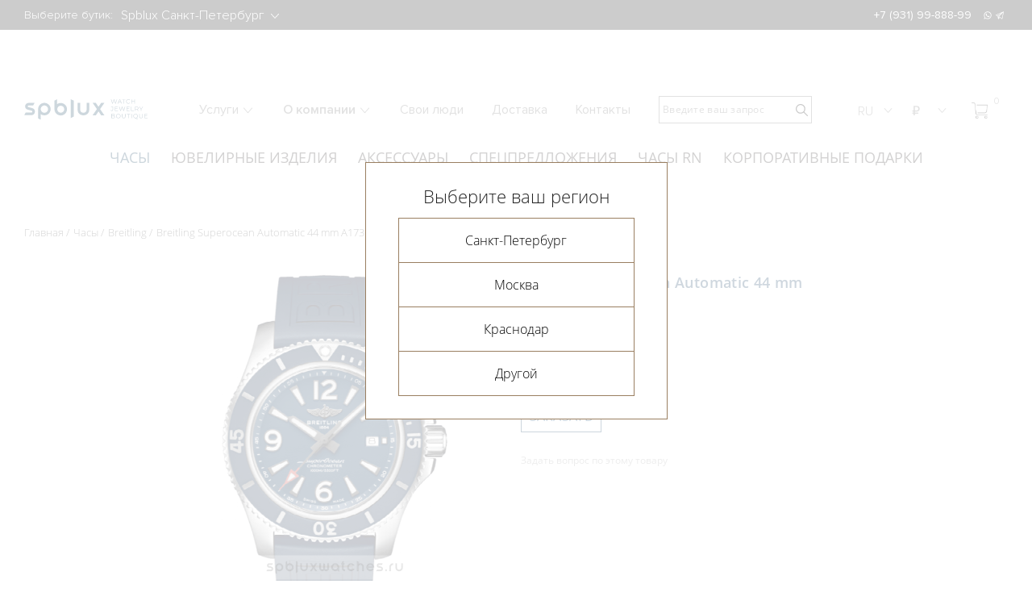

--- FILE ---
content_type: text/html; charset=UTF-8
request_url: https://spbluxwatches.ru/catalog/watches/breitling/breitling-superocean-automatic-44-mm-a17367d81c1s1/
body_size: 42775
content:
<!DOCTYPE html>
<html lang="ru">
<head>
	<meta http-equiv="Content-Type" content="text/html; charset=UTF-8" />
<meta name="robots" content="index, follow" />
<meta name="keywords" content="breitling superocean automatic 44 mm a17367d81c1s1, breitling superocean automatic 44 mm a17367d81c1s1 цена, breitling superocean automatic 44 mm a17367d81c1s1 купить, breitling superocean automatic 44 mm a17367d81c1s1 обзор" />
<meta name="description" content="Купить Breitling Superocean Automatic 44 mm A17367D81C1S1. Нержавеющая сталь
 Новинка 2019" />
<link href="/bitrix/js/main/core/css/core.css?16315352633963" type="text/css" rel="stylesheet" />

<script type="text/javascript" data-skip-moving="true">(function(w, d, n) {var cl = "bx-core";var ht = d.documentElement;var htc = ht ? ht.className : undefined;if (htc === undefined || htc.indexOf(cl) !== -1){return;}var ua = n.userAgent;if (/(iPad;)|(iPhone;)/i.test(ua)){cl += " bx-ios";}else if (/Android/i.test(ua)){cl += " bx-android";}cl += (/(ipad|iphone|android|mobile|touch)/i.test(ua) ? " bx-touch" : " bx-no-touch");cl += w.devicePixelRatio && w.devicePixelRatio >= 2? " bx-retina": " bx-no-retina";var ieVersion = -1;if (/AppleWebKit/.test(ua)){cl += " bx-chrome";}else if ((ieVersion = getIeVersion()) > 0){cl += " bx-ie bx-ie" + ieVersion;if (ieVersion > 7 && ieVersion < 10 && !isDoctype()){cl += " bx-quirks";}}else if (/Opera/.test(ua)){cl += " bx-opera";}else if (/Gecko/.test(ua)){cl += " bx-firefox";}if (/Macintosh/i.test(ua)){cl += " bx-mac";}ht.className = htc ? htc + " " + cl : cl;function isDoctype(){if (d.compatMode){return d.compatMode == "CSS1Compat";}return d.documentElement && d.documentElement.clientHeight;}function getIeVersion(){if (/Opera/i.test(ua) || /Webkit/i.test(ua) || /Firefox/i.test(ua) || /Chrome/i.test(ua)){return -1;}var rv = -1;if (!!(w.MSStream) && !(w.ActiveXObject) && ("ActiveXObject" in w)){rv = 11;}else if (!!d.documentMode && d.documentMode >= 10){rv = 10;}else if (!!d.documentMode && d.documentMode >= 9){rv = 9;}else if (d.attachEvent && !/Opera/.test(ua)){rv = 8;}if (rv == -1 || rv == 8){var re;if (n.appName == "Microsoft Internet Explorer"){re = new RegExp("MSIE ([0-9]+[\.0-9]*)");if (re.exec(ua) != null){rv = parseFloat(RegExp.$1);}}else if (n.appName == "Netscape"){rv = 11;re = new RegExp("Trident/.*rv:([0-9]+[\.0-9]*)");if (re.exec(ua) != null){rv = parseFloat(RegExp.$1);}}}return rv;}})(window, document, navigator);</script>


<link href="/bitrix/js/ui/fonts/opensans/ui.font.opensans.css?16315352632003" type="text/css"  rel="stylesheet" />
<link href="/bitrix/js/main/popup/dist/main.popup.bundle.css?163153526426339" type="text/css"  rel="stylesheet" />
<link href="/bitrix/js/main/phonenumber/css/phonenumber.css?163153526441681" type="text/css"  rel="stylesheet" />
<link href="/bitrix/css/skyweb24.popuppro/animation.css?173935203191437" type="text/css"  rel="stylesheet" />
<link href="/bitrix/js/main/core/css/core_popup.min.css?163153526315428" type="text/css"  rel="stylesheet" />
<link href="/bitrix/cache/css/s1/spblux/page_5533df5223f156e6339c40f2c682ce18/page_5533df5223f156e6339c40f2c682ce18_v1.css?176552880127730" type="text/css"  rel="stylesheet" />
<link href="/bitrix/cache/css/s1/spblux/template_54b99a65aa3b430477b27cd51aaf810c/template_54b99a65aa3b430477b27cd51aaf810c_v1.css?1765528801365005" type="text/css"  data-template-style="true" rel="stylesheet" />







    <title>Купить  breitling superocean automatic 44 mm a17367d81c1s1</title>
    <meta charset="utf-8">
    <link rel="apple-touch-icon" sizes="180x180" href="/local/templates/spblux/favicons/apple-touch-icon.png">
    <link rel="icon" type="image/png" sizes="32x32" href="/local/templates/spblux/favicons/favicon_spblux.ico">
    <link rel="icon" type="image/png" sizes="16x16" href="/local/templates/spblux/favicons/favicon_spblux.ico">
    <link rel="manifest" href="/local/templates/spblux/favicons/site.webmanifest">
    <link rel="mask-icon" href="/local/templates/spblux/favicons/safari-pinned-tab.svg" color="#5bbad5">
<meta name="color-scheme" content="only light">

    <meta property="og:image" content="https://spbluxwatches.ru/local/templates/spblux/img/favicon.png">

    <meta name="msapplication-TileColor" content="#b91d47">
    <meta name="theme-color" content="#ffffff">
    <meta name="viewport" content="width=device-width, initial-scale=1.0, maximum-scale=2.0">

		    <link rel="preconnect" href="">
    
<!-- Yandex.Metrika counter -->
<noscript><div><img src="https://mc.yandex.ru/watch/23754931" style="position:absolute; left:-9999px;" alt="" /></div></noscript>
<!-- /Yandex.Metrika counter -->

<!-- Google Tag Manager -->
<!-- End Google Tag Manager -->

<!-- calltouch -->
<!-- calltouch -->
<!-- calltouch requsest -->
<!-- calltouch requsest -->
<!-- calltouch requests -->
<!-- calltouch requests -->

<link
  rel="stylesheet"
  href="https://cdn.jsdelivr.net/npm/swiper@8/swiper-bundle.min.css"
/>

</head>

<body class="theme-default">
       	<div id="panel"></div>
    
    <!-- New year 2023 
    <div class="ny-decor main"> <img src="https://spbluxwatches.ru/upload/1920.png" alt="" style="display: none;"> </div>-->

    <header class="header">
        <div class="header-top">
            <div class="container"><span>Выберите бутик: </span>
                                <select class="js-choice-city" id="headerTopCity" name="city">
                                            <option value="spb" selected="selected">Spblux Санкт-Петербург</option>
                                            <option value="msk" >Spblux Москва</option>
                                            <option value="spb2" >Spblux Краснодар</option>
                                    </select>
                               <style>

   gr a:hover { 
    text-decoration: underline; /* Добавляем подчёркивание при наведении */
   }
  </style>
                   <span></span>

                <ul class="header-top-tels">
                                                            <!-- <li><a href="/about/contacts/">График работы в новогодние праздники</a></li>-->
                    <li><a class="spb 0" href="tel:+7 (931) 99-888-99">+7 (931) 99-888-99</a></li>
					
                                    </ul>

                <ul class="header-top-soc">
                    <li><a href="https://wa.me/79319988899">whatsapp
                            <svg class="icon icon-whatsapp ">
                                <use xlink:href="/local/templates/spblux/img/sprite/sprite.svg#whatsapp"></use>
                            </svg></a></li>
                    <li><a href="https://t.me/spblux_spb">telegram
                            <svg class="icon icon-telegram ">
                                <use xlink:href="/local/templates/spblux/img/sprite/sprite.svg#telegram"></use>
                            </svg></a></li>
                   
                </ul>
                                            </div>
        </div>
        <div class="header__mobile">
            <div class="container">
                <btn class="header__burger"><span></span><span></span><span></span><span></span><span></span><span></span></btn><a class="header__logo" href="/">
                    <svg class="icon icon-logo">
                        <use xlink:href="/local/templates/spblux/img/sprite/sprite.svg#logo"></use>
                    </svg></a>
                <form class="header__search" action="/search/">
    <button type="submit" name="s">
        <svg class="icon icon-search-4 ">
            <use xlink:href="/local/templates/spblux/img/sprite/sprite.svg#search-4"></use>
        </svg>
    </button>
    <input type="search" name="q" placeholder="Введите ваш запрос">
</form>
<div class="header__search header__search--mobile js-modal-open" data-target="#modal-search">
    <svg class="icon icon-search-4 ">
        <use xlink:href="/local/templates/spblux/img/sprite/sprite.svg#search-4"></use>
    </svg>
</div>

<div class="modal" id="modal-search">
    <div class="modal__overlay"></div>
    <div class="modal__window">
        <div class="modal__content">
            <form class="modal__search" action="/search/">
                <input type="search" name="q" placeholder="Введите ваш запрос">
                <button type="submit" name="s">
                    <svg class="icon icon-search-4 ">
                        <use xlink:href="/local/templates/spblux/img/sprite/sprite.svg#search-4"></use>
                    </svg>
                </button>
            </form>
            <div class="modal__close js-modal-close">
                <svg class="icon icon-close ">
                    <use xlink:href="/local/templates/spblux/img/sprite/sprite.svg#close"></use>
                </svg>
            </div>
        </div>
    </div>
</div>            <div class="header-phone"><span class="toggle-lists__current header__tel">
              <svg class="icon icon-phone ">
                <use xlink:href="/local/templates/spblux/img/sprite/sprite.svg#phone"></use>
              </svg></span>
                    <ul class="toggle-lists-item menu-languages">
                        <li><a href="tel:+7 (931) 99-888-99">
                                <svg class="icon icon-phone ">
                                    <use xlink:href="/local/templates/spblux/img/sprite/sprite.svg#phone"></use>
                                </svg></a></li>
                        <li> <a href="https://wa.me/79319988899">
                                <svg class="icon icon-whatsapp ">
                                    <use xlink:href="/local/templates/spblux/img/sprite/sprite.svg#whatsapp"></use>
                                </svg></a></li>
                        <li> <a href="https://t.me/spbluxwatches">
                                <svg class="icon icon-telegram ">
                                    <use xlink:href="/local/templates/spblux/img/sprite/sprite.svg#telegram"></use>
                                </svg></a></li>
                       
                    </ul>
                </div>
                <div class="header-languages"><span class="toggle-lists__current">RU</span>
                    <ul class="toggle-lists-item menu-languages">
                        <li><a href="https://spbluxwatches.com/">En</a></li>
                      <!--  <li> <a href="https://spbluxwatches.cn/">Cn</a></li>-->
                    </ul></div>
                <div class="header-currency js-currency-change"><span class="toggle-lists__current">₽</span>
                    <ul class="toggle-lists-item menu-languages menu-currency">
                        <li data-cur="RUB"><a href="">₽</a></li>
                        <li data-cur="USD"><a href="">$</a></li>
                        <li data-cur="EUR"><a href="">€</a></li>
                    </ul>
                </div>
                <div class="header-currency ">
                	<a href="/cart/" style="position: relative; display: block"><img src="/images/noun_13513631.png" width=18 style="margin-top: 0px; display: block; float: right; margin-right: 5px;" /> <span style="position: absolute; right: -4px; font-size: 12px; color: #fff" class="cartcount">0</span></a>
                </div>
            </div>
        </div>
        <div class="header__menu">
                        <select class="js-choice-city js-change-city" id="headerCity" name="city">
                                <option value="spb" selected="selected">Spblux Санкт-Петербург</option>
                                <option value="msk" >Spblux Москва</option>
                                <option value="spb2" >Spblux Краснодар</option>
                            </select>

            <nav>
                <ul class="catalog-list">
            <li><a class="active" href="/catalog/watches/">Часы</a></li>
            <li><a  href="/catalog/jewerly/">Ювелирные изделия</a></li>
            <li><a  href="/catalog/accesories/">Аксессуары</a></li>
            <li><a  href="/special-offers/">Спецпредложения</a></li>
            <li><a  href="https://spbluxwatches.ru/catalog/watches/roman-nikonov/filter/filter_brand-is-roman%20nikonov/apply/">Часы RN</a></li>
            <li><a  href="/svoe-ukrashenie/">Корпоративные подарки</a></li>
    </ul>
                    <ul class="menu-list">
                        <li class="menu-list-sublist"><span class="js-collapse-toggle"><a class="menu-list-sublist__toggle js-collapse-toggle" href="/about/services/">Услуги                <svg class="icon icon-download ">
                    <use xlink:href="/local/templates/spblux/img/sprite/sprite.svg#download"></use>
                </svg></a></span>
            <ul class="menu-dropdown">
                                <li> <a href="/about/services/trade-in/">Trade-in</a></li>
                                <li> <a href="/about/services/obmen-strogo-na-novoe/">Обмен старого на новое</a></li>
                                <li> <a href="/about/services/vykup/">Выкуп часов и ювелирных украшений</a></li>
                                <li> <a href="/about/services/otsenka/">Оценка часов и ювелирных украшений</a></li>
                                <li> <a href="/about/services/komissiya/">Комиссия часов и ювелирных украшений</a></li>
                                <li> <a href="/about/services/ekspertiza/">Экспертиза</a></li>
                                <li> <a href="/about/services/remont-chasov/">Ремонт часов</a></li>
                                <li> <a href="/about/services/personalnyy-zakaz/">Часы и ювелирные украшения под заказ</a></li>
                            </ul>
        </li>
                                <li class="menu-list-sublist"><span class="js-collapse-toggle"><a class="menu-list-sublist__toggle js-collapse-toggle" href="/about/">О компании                <svg class="icon icon-download ">
                    <use xlink:href="/local/templates/spblux/img/sprite/sprite.svg#download"></use>
                </svg></a></span>
            <ul class="menu-dropdown">
                                <li> <a href="/about/">О компании</a></li>
                                <li> <a href="/about/news/">Новости</a></li>
                                <li> <a href="/about/articles/">Статьи</a></li>
                                <li> <a href="/about/vakansii/">Вакансии</a></li>
                            </ul>
        </li>
                                        <li><a href="/svoi-lyudi/">Свои&#160;люди</a></li>
                                        <li><a href="/about/dostavka/">Доставка</a></li>
                                        <li><a href="/about/contacts/">Контакты</a></li>
                    </ul>                <ul class="tels-list">
                                        <li><a href="tel:+7 (931) 99-888-99">+7 (931) 99-888-99</a></li>
                                        <li>
                        <ul class="header__social">
                            <li><a href="https://api.whatsapp.com/send?phone=https://wa.me/79319988899">
                                    <svg class="icon icon-whatsapp ">
                                        <use xlink:href="/local/templates/spblux/img/sprite/sprite.svg#whatsapp"></use>
                                    </svg></a></li>
                            <li><a href="tg://resolve?domain=https://t.me/spblux_spb">
                                    <svg class="icon icon-telegram ">
                                        <use xlink:href="/local/templates/spblux/img/sprite/sprite.svg#telegram"></use>
                                    </svg></a></li>
                        
                            <li><a href="https://www.facebook.com/spblux">
                                    <svg class="icon icon-fb ">
                                        <use xlink:href="/local/templates/spblux/img/sprite/sprite.svg#fb"></use>
                                    </svg></a></li>
                            <li><a href="https://www.instagram.com/spbluxru">
                                    <svg class="icon icon-insta ">
                                        <use xlink:href="/local/templates/spblux/img/sprite/sprite.svg#insta"></use>
                                    </svg></a></li>
                        </ul>
                    </li>
                </ul>
            </nav>
        </div>
        <div class="header-desktop">
            <div class="container"><a class="header__logo header__logo_desktop" href="/">
                    <img src="/local/templates/spblux/img/logo-desk3.svg?1333" alt=""></a>
                    <ul class="menu-list">
                        <li class="menu-list-sublist"><span class="js-collapse-toggle"><a class="menu-list-sublist__toggle js-collapse-toggle" href="/about/services/">Услуги                <svg class="icon icon-download ">
                    <use xlink:href="/local/templates/spblux/img/sprite/sprite.svg#download"></use>
                </svg></a></span>
            <ul class="menu-dropdown">
                                <li> <a href="/about/services/trade-in/">Trade-in</a></li>
                                <li> <a href="/about/services/obmen-strogo-na-novoe/">Обмен старого на новое</a></li>
                                <li> <a href="/about/services/vykup/">Выкуп часов и ювелирных украшений</a></li>
                                <li> <a href="/about/services/otsenka/">Оценка часов и ювелирных украшений</a></li>
                                <li> <a href="/about/services/komissiya/">Комиссия часов и ювелирных украшений</a></li>
                                <li> <a href="/about/services/ekspertiza/">Экспертиза</a></li>
                                <li> <a href="/about/services/remont-chasov/">Ремонт часов</a></li>
                                <li> <a href="/about/services/personalnyy-zakaz/">Часы и ювелирные украшения под заказ</a></li>
                            </ul>
        </li>
                                <li class="menu-list-sublist"><span class="js-collapse-toggle"><a class="menu-list-sublist__toggle js-collapse-toggle" href="/about/">О компании                <svg class="icon icon-download ">
                    <use xlink:href="/local/templates/spblux/img/sprite/sprite.svg#download"></use>
                </svg></a></span>
            <ul class="menu-dropdown">
                                <li> <a href="/about/">О компании</a></li>
                                <li> <a href="/about/news/">Новости</a></li>
                                <li> <a href="/about/articles/">Статьи</a></li>
                                <li> <a href="/about/vakansii/">Вакансии</a></li>
                            </ul>
        </li>
                                        <li><a href="/svoi-lyudi/">Свои&#160;люди</a></li>
                                        <li><a href="/about/dostavka/">Доставка</a></li>
                                        <li><a href="/about/contacts/">Контакты</a></li>
                    </ul>                <form action="/search/">
    <div class="header__search">
            <button type="submit" name="s">
                <svg class="icon icon-search-4 ">
                    <use xlink:href="/local/templates/spblux/img/sprite/sprite.svg#search-4"></use>
                </svg>
            </button>
            <input type="search" name="q" placeholder="Введите ваш запрос">
    </div>
</form>                <ul class="toggle-lists">
                    <li><span class="toggle-lists__current">RU
                <svg class="icon icon-download ">
                  <use xlink:href="/local/templates/spblux/img/sprite/sprite.svg#download"></use>
                </svg></span>
                        <ul class="toggle-lists-item menu-languages">
                            <li><a href="https://spbluxwatches.com/">En</a></li>
                           <!-- <li> <a href="https://spbluxwatches.cn/">Cn</a></li>-->
                        </ul>
                    </li>
                    <li class="js-currency-change"><span class="toggle-lists__current">₽                <svg class="icon icon-download ">
                  <use xlink:href="/local/templates/spblux/img/sprite/sprite.svg#download"></use>
                </svg></span>
                        <ul class="toggle-lists-item menu-currency">
                            <li data-cur="RUB">₽</li>
                            <li data-cur="USD">$</li>
                            <li data-cur="EUR">€</li>
                        </ul>
                    </li>
                   <li><a href="/cart/" style="position: relative; display: block"><img src="/images/cor.png" width=20 style="margin-top: 8px; display: block; float: right; margin-right: 25px;" /> <span style="position: absolute; right: 10px; font-size: 12px;" class="cartcount">0</span></a></li>
                </ul>
                
            </div>

        </div>

    </header>
    <main class=" product-card">

        
<div class="container top-menu ">
    <div class="wrapper-top-menu">
        <ul class="swiper-wrapper">
                        <li class="swiper-slide active"> <a href="/catalog/watches/">Часы</a></li>
                        <li class="swiper-slide "> <a href="/catalog/jewerly/">Ювелирные изделия</a></li>
                        <li class="swiper-slide "> <a href="/catalog/accesories/">Аксессуары</a></li>
                        <li class="swiper-slide "> <a href="/special-offers/">Спецпредложения</a></li>
                        <li class="swiper-slide "> <a href="https://spbluxwatches.ru/catalog/watches/roman-nikonov/filter/filter_brand-is-roman%20nikonov/apply/">Часы RN</a></li>
                        <li class="swiper-slide "> <a href="/svoe-ukrashenie/">Корпоративные подарки</a></li>
                    </ul>
    </div>
</div><style>
@media (max-width: 767px) {
a.product__title h3 {
  max-width: 100%;
  text-align: center;
  font-size: 14px;
}

.main-slider-container .swiper-btn-panel{
 position: absolute;
  top: 480px;
  right: 0;
}
.first-screen {
  overflow: hidden;
  border-bottom: 1px solid #fff;
  padding-top: 0px;
}
.top-menu {
  overflow: visible;
  display: none;
}
.main-slider-item__img {
  width: 100%;
  height: 540px;
  position: relative;
}}
</style>
<style>
.promo-services__text {
    position: relative;
    z-index: 1;
    display: none;
}
</style>
<div class="container">
<ul class="bread-crumbs"><li><a href="/">Главная</a></li><li><a href="/catalog/watches/">Часы</a></li><li><a href="/catalog/watches/breitling/">Breitling</a></li>
			<li><a href="">Breitling Superocean Automatic 44 mm A17367D81C1S1</a></li></ul>
<style>
.mark{
  font-size: 14px;
}
</style>

<div class="product-card-wrapper product-card_man prd_wrapper">
    <div class="product-card-slider">
                    <div></div>
                <div class="product-card-slider-right swiper-container">
            <div class="swiper-wrapper">
                <div class="swiper-slide">
                    <div class="easyzoom easyzoom--overlay"><a class="gallery-fancybox" title="Нажмите чтобы увеличить" data-fancybox="fancybox" data-fancybox-group="product" data-fancybox-type="image" href="/upload/resize_cache/iblock/852/532_828_12b64a3dc42b8868349dda077f089e4ff/8523942ad494413b418b7fbb6d04ff45.png" data-height="1365"><img src="/upload/resize_cache/iblock/725/465_700_12b64a3dc42b8868349dda077f089e4ff/725f16444129687e168c8cc0c9063b65.png" alt="Breitling Superocean Automatic 44 mm A17367D81C1S1"></a></div>
                    <a class="product-card-slider-right__image" title="Нажмите чтобы увеличить" data-fancybox="fancybox" data-fancybox-group="product" data-fancybox-type="image" href="/upload/resize_cache/iblock/725/465_700_12b64a3dc42b8868349dda077f089e4ff/725f16444129687e168c8cc0c9063b65.png" data-height="1365">
                        <img src="/upload/resize_cache/iblock/725/465_700_12b64a3dc42b8868349dda077f089e4ff/725f16444129687e168c8cc0c9063b65.png" alt="Breitling Superocean Automatic 44 mm A17367D81C1S1">
                    </a>
                </div>
                                            </div>
        </div>
        <div class="product-card-slider-pagination swiper-pagination"></div>
        
        


    </div>
    <div class="product-card-right">
        <h1 class="product-card__title prd_title">Breitling Superocean Automatic 44 mm A17367D81C1S1</h1>
        
                        
                    <ul class="product-card__marks">
                                	                    <li class="mark mark_order">Под заказ</li>
                                	                    <li class="mark mark_absolutely_new">Новые</li>
                            </ul>
        
        
                                    <div class="product-card__prise"><span class="current">279 850 ₽</span>
                    <div class="product-card__currency">
                                                    <span class="USD">$3,351</span>
                                                    <span class="EUR">&euro;2,900</span>
                                            </div>
                </div>
                                        <div class="product-card__btnpanel">
            
                            

<a href="javascript:;" class="btn cart_add" data-id="18205">Заказать</a>

                                
            </div>
                <br>

        
         <a class="modal-order" href="#modal-order" data-id="18205"><span class="product-card__question">Задать вопрос по этому товару</span></a>
<br>


		
		               
        
            </div>
    <div class="product-tabs">
        <div class="product-card-tabs__nav"><a class="tabs__link tabs__link_active product-card-tabs__link" href="#specifications">характеристики</a>
                            <a class="tabs__link product-card-tabs__link" href="#description">описание</a>
                    </div>
                <div class="product-card-tabs__content">
            <div class="tabs__pane tabs__pane_show product-card-tabs__pane" id="specifications">
                				                    <div class="specifications-item"><span class="specifications-item__title">Корпус и механизм</span>
                        <ul>
                                                                                                <li>

                                        <h4>КОРПУС:</h4>
                                        
                                                                                    <span>Нержавеющая сталь</span>
                                                                                
                                    </li>
                                                                                                                                <li>

                                        <h4>МЕХАНИЗМ:</h4>
                                        
                                                                                    <span>Механика с автоподзаводом</span>
                                                                                
                                    </li>
                                                                                                                                <li>

                                        <h4>СТЕКЛО:</h4>
                                        
                                                                                    <span>Сапфировое</span>
                                                                                
                                    </li>
                                                                                                                                <li>

                                        <h4>ДИАМЕТР КОРПУСА:</h4>
                                        
                                                                                    <span>44.0 мм</span>
                                                                                
                                    </li>
                                                                                                                                                                                            <li>

                                        <h4>КАЛИБР:</h4>
                                        
                                                                                    <span>Breitling 17</span>
                                                                                
                                    </li>
                                                                                                                                                                                                                                                                        </ul>
                    </div>
                				                    <div class="specifications-item"><span class="specifications-item__title">Функции и дизайн</span>
                        <ul>
                                                                                                <li>

                                        <h4>ФУНКЦИИ:</h4>
                                        
                                                                                    <span>Часы, Минуты, Секунды, Дата</span>
                                                                                
                                    </li>
                                                                                                                                <li>

                                        <h4>ВОДОНЕПРОНИЦАЕМОСТЬ:</h4>
                                        
                                                                                    <span>1000 м</span>
                                                                                
                                    </li>
                                                                                                                                <li>

                                        <h4>ЗАПАС ХОДА:</h4>
                                        
                                                                                    <span>38 часов</span>
                                                                                
                                    </li>
                                                                                                                                <li>

                                        <h4>РЕМЕШОК:</h4>
                                        
                                                                                    <span>Каучук синего цвета</span>
                                                                                
                                    </li>
                                                                                                                                <li>

                                        <h4>ЦИФЕРБЛАТ:</h4>
                                        
                                                                                    <span>Синий</span>
                                                                                
                                    </li>
                                                                                                                                                </ul>
                    </div>
                				                    <div class="specifications-item"><span class="specifications-item__title">Подробности</span>
                        <ul>
                                                                                                <li>

                                        <h4>КОЛЛЕКЦИЯ:</h4>
                                        
                                                                                    <span><a href="/catalog/watches/breitling/filter/collection-is-superocean/apply/">Superocean</a></span>
                                                                                
                                    </li>
                                                                                                                                <li>

                                        <h4>РЕФЕРЕНС:</h4>
                                        
                                                                                    <span>A17367D81C1S1</span>
                                                                                
                                    </li>
                                                                                                                                <li>

                                        <h4>ТИП ЧАСОВ:</h4>
                                        
                                                                                    <span>Мужские часы</span>
                                                                                
                                    </li>
                                                                                                                                <li>

                                        <h4>СОСТОЯНИЕ:</h4>
                                        
                                                                                    <span>Абсолютно новые часы</span>
                                                                                
                                    </li>
                                                                                                                                <li>

                                        <h4>КОМПЛЕКТАЦИЯ:</h4>
                                        
                                                                                    <span>Полный комплект</span>
                                                                                
                                    </li>
                                                                                                                                <li>

                                        <h4>ГАРАНТИЯ:</h4>
                                        
                                                                                    <span>2 года</span>
                                                                                
                                    </li>
                                                                                                                                                </ul>
                    </div>
                            </div>
                            <div class="tabs__pane product-card-tabs__pane" id="description">
                    <p>Новинка 2019</p>
                </div>
                    </div>
    </div>
</div>

<section class="product-card-advantages">
    <div class="container">
        <ul class="product-card-advantages-list">
                                                        </ul>
    </div>
</section>


<section class="watches">
    <div class="container">
        <h2>Коллекция Superocean</h2>
        <div class="swiper-btn-panel">
            <div class="watches-slider-btn-prev swiper-prev swiper_rec_1">
                <svg class="icon icon-download ">
                    <use xlink:href="/local/templates/spblux/img/sprite/sprite.svg#download"></use>
                </svg>
            </div>
            <div class="watches-slider-btn-next swiper-next swiper_rec_1">
                <svg class="icon icon-download ">
                    <use xlink:href="/local/templates/spblux/img/sprite/sprite.svg#download"></use>
                </svg>
            </div>
        </div>
        <div class="watches-slider-container swiper_rec_1" data-sw_id="rec_1" >
            <div class="watches-slider swiper-wrapper">
                                    

<div class="swiper-slide product prd_wrapper product_man">
    <div class="product__img"><a href="/catalog/watches/breitling/breitling-superocean-automatic-44-mm-n17376201q1s1/"><img src="/upload/iblock/9bf/9bfe0f36008910913110c99b58faf2fe.png" alt="Breitling Superocean Automatic 44 mm N17376201Q1S1"></a></div><a class="product__title" href="/catalog/watches/breitling/breitling-superocean-automatic-44-mm-n17376201q1s1/">
        <h3 class="prd_title">Breitling Superocean Automatic 44 mm N17376201Q1S1</h3></a><span class="product__lid">Бронза<br />
Новинка 2022</span>
        
                    
    <div class="product-marks__list">
                    <div class="mark mark_order">Под заказ</div>
                    <div class="mark mark_absolutely_new">Новые</div>
            </div>
        <div class="product__prise ">
                <div class="current">
                                    <span class=" rub ">583 825 ₽            </span>
        </div>
        <div class="product__currency">
                        <span class="USD">$6,991</span>
                        <span class="EUR">&euro;6,050</span>
                    </div>
            </div>
    	    	            	<a class="btn__buy cart_add" data-id="25244">
                <svg class="icon icon-shop ">
                    <use xlink:href="/local/templates/spblux/img/sprite/sprite.svg#shop"></use>
                </svg>Купить</a>
                </div>                                    

<div class="swiper-slide product prd_wrapper product_man">
    <div class="product__img"><a href="/catalog/watches/breitling/breitling-superocean-automatic-46-mm-u17368221b1s1/"><img src="/upload/iblock/144/144df86e9c59062d5d3032fcd8d97506.png" alt="Breitling Superocean Automatic 46 mm U17368221B1S1"></a></div><a class="product__title" href="/catalog/watches/breitling/breitling-superocean-automatic-46-mm-u17368221b1s1/">
        <h3 class="prd_title">Breitling Superocean Automatic 46 mm U17368221B1S1</h3></a><span class="product__lid">Нержавеющая сталь с DLC-покрытием, розовое золото 18 карат<br><br />
Новинка 2020<br></span>
        
                    
    <div class="product-marks__list">
                    <div class="mark mark_order">Под заказ</div>
                    <div class="mark mark_absolutely_new">Новые</div>
            </div>
        <div class="product__prise ">
                <div class="current">
                                    <span class=" rub ">458 375 ₽            </span>
        </div>
        <div class="product__currency">
                        <span class="USD">$5,489</span>
                        <span class="EUR">&euro;4,750</span>
                    </div>
            </div>
    	    	            	<a class="btn__buy cart_add" data-id="19758">
                <svg class="icon icon-shop ">
                    <use xlink:href="/local/templates/spblux/img/sprite/sprite.svg#shop"></use>
                </svg>Купить</a>
                </div>                                    

<div class="swiper-slide product prd_wrapper product_man">
    <div class="product__img"><a href="/catalog/watches/breitling/breitling-superocean-automatic-oomiya-limited-edition-42-mm-r173751a1g1s1/"><img src="/upload/iblock/757/7570d072277d0d19ba41b04b72edd62f.jpg" alt="Breitling Superocean Automatic Oomiya Limited Edition 42 mm R173751A1G1S1"></a></div><a class="product__title" href="/catalog/watches/breitling/breitling-superocean-automatic-oomiya-limited-edition-42-mm-r173751a1g1s1/">
        <h3 class="prd_title">Breitling Superocean Automatic Oomiya Limited Edition 42 mm R173751A1G1S1</h3></a><span class="product__lid">Розовое золото 18 карат<br />
Лимитированная серия из 20 экземпляров<br />
Новинка 2024</span>
        
                    
    <div class="product-marks__list">
                    <div class="mark mark_order">Под заказ</div>
                    <div class="mark mark_absolutely_new">Новые</div>
            </div>
        <div class="product__prise ">
                    <div class="current">
                <span class="rub custom-price">Цена по запросу</span>
            </div>
            </div>
    	    	            	<a class="btn__buy cart_add" data-id="33561">
                <svg class="icon icon-shop ">
                    <use xlink:href="/local/templates/spblux/img/sprite/sprite.svg#shop"></use>
                </svg>Купить</a>
                </div>                                    

<div class="swiper-slide product prd_wrapper product_man">
    <div class="product__img"><a href="/catalog/watches/breitling/breitling-superocean-automatic-44-mm-n173761a1c1s1/"><img src="/upload/iblock/f14/f14c2b682a9a374c73c1a62202c6649e.jpg" alt="Breitling Superocean Automatic 44 mm N173761A1C1S1"></a></div><a class="product__title" href="/catalog/watches/breitling/breitling-superocean-automatic-44-mm-n173761a1c1s1/">
        <h3 class="prd_title">Breitling Superocean Automatic 44 mm N173761A1C1S1</h3></a><span class="product__lid">Бронза<br />
Лимитированная серия из 500 экземпляров<br />
Новинка 2024</span>
        
                    
    <div class="product-marks__list">
                    <div class="mark mark_order">Под заказ</div>
                    <div class="mark mark_absolutely_new">Новые</div>
            </div>
        <div class="product__prise ">
                    <div class="current">
                <span class="rub custom-price">Цена по запросу</span>
            </div>
            </div>
    	    	            	<a class="btn__buy cart_add" data-id="33560">
                <svg class="icon icon-shop ">
                    <use xlink:href="/local/templates/spblux/img/sprite/sprite.svg#shop"></use>
                </svg>Купить</a>
                </div>                                    

<div class="swiper-slide product prd_wrapper product_man">
    <div class="product__img"><a href="/catalog/watches/breitling/breitling-superocean-automatic-44-mm-a17376211c1s1/"><img src="/upload/iblock/8dd/8ddb4dc016a8cf22db377f253b3a5486.png" alt="Breitling Superocean Automatic 44 mm A17376211C1S1"></a></div><a class="product__title" href="/catalog/watches/breitling/breitling-superocean-automatic-44-mm-a17376211c1s1/">
        <h3 class="prd_title">Breitling Superocean Automatic 44 mm A17376211C1S1</h3></a><span class="product__lid">Нержавеющая сталь<br />
Новинка 2022</span>
        
                    
    <div class="product-marks__list">
                    <div class="mark mark_order">Под заказ</div>
                    <div class="mark mark_absolutely_new">Новые</div>
            </div>
        <div class="product__prise ">
                <div class="current">
                                    <span class=" rub ">496 975 ₽            </span>
        </div>
        <div class="product__currency">
                        <span class="USD">$5,951</span>
                        <span class="EUR">&euro;5,150</span>
                    </div>
            </div>
    	    	            	<a class="btn__buy cart_add" data-id="25252">
                <svg class="icon icon-shop ">
                    <use xlink:href="/local/templates/spblux/img/sprite/sprite.svg#shop"></use>
                </svg>Купить</a>
                </div>                                    

<div class="swiper-slide product prd_wrapper product_man">
    <div class="product__img"><a href="/catalog/watches/breitling/breitling-superocean-automatic-42-mm-a17375211b2s2/"><img src="/upload/iblock/102/102d9d6a21f870ab6fccc213e3c5161d.jpg" alt="Breitling Superocean Automatic 42 mm A17375211B2S2"></a></div><a class="product__title" href="/catalog/watches/breitling/breitling-superocean-automatic-42-mm-a17375211b2s2/">
        <h3 class="prd_title">Breitling Superocean Automatic 42 mm A17375211B2S2</h3></a><span class="product__lid">Нержавеющая сталь<br />
Новинка 2024</span>
        
                    
    <div class="product-marks__list">
                    <div class="mark mark_order">Под заказ</div>
                    <div class="mark mark_absolutely_new">Новые</div>
            </div>
        <div class="product__prise ">
                    <div class="current">
                <span class="rub custom-price">Цена по запросу</span>
            </div>
            </div>
    	    	            	<a class="btn__buy cart_add" data-id="32761">
                <svg class="icon icon-shop ">
                    <use xlink:href="/local/templates/spblux/img/sprite/sprite.svg#shop"></use>
                </svg>Купить</a>
                </div>                                    

<div class="swiper-slide product prd_wrapper product_man">
    <div class="product__img"><a href="/catalog/watches/breitling/breitling-superocean-automatic-42-mm-boutique-exclusive-r17375211b1s1/"><img src="/upload/iblock/a38/a38b1955673edd758ca94bbadf23541d.jpg" alt="Breitling Superocean Automatic 42 mm Boutique Exclusive R17375211B1S1"></a></div><a class="product__title" href="/catalog/watches/breitling/breitling-superocean-automatic-42-mm-boutique-exclusive-r17375211b1s1/">
        <h3 class="prd_title">Breitling Superocean Automatic 42 mm Boutique Exclusive R17375211B1S1</h3></a><span class="product__lid">Розовое золото 18 карат<br />
Новинка 2024</span>
        
                    
    <div class="product-marks__list">
                    <div class="mark mark_order">Под заказ</div>
                    <div class="mark mark_absolutely_new">Новые</div>
            </div>
        <div class="product__prise ">
                    <div class="current">
                <span class="rub custom-price">Цена по запросу</span>
            </div>
            </div>
    	    	            	<a class="btn__buy cart_add" data-id="32766">
                <svg class="icon icon-shop ">
                    <use xlink:href="/local/templates/spblux/img/sprite/sprite.svg#shop"></use>
                </svg>Купить</a>
                </div>                                    

<div class="swiper-slide product prd_wrapper product_man">
    <div class="product__img"><a href="/catalog/watches/breitling/breitling-superocean-automatic-46-mm-super-diver-e10379351b1e1/"><img src="/upload/iblock/0e6/0e6c47f0af16b268697633c6f1738902.jpg" alt="Breitling Superocean Automatic 46 mm Super Diver E10379351B1E1"></a></div><a class="product__title" href="/catalog/watches/breitling/breitling-superocean-automatic-46-mm-super-diver-e10379351b1e1/">
        <h3 class="prd_title">Breitling Superocean Automatic 46 mm Super Diver E10379351B1E1</h3></a><span class="product__lid">Титан<br />
Новинка 2024</span>
        
                    
    <div class="product-marks__list">
                    <div class="mark mark_order">Под заказ</div>
                    <div class="mark mark_absolutely_new">Новые</div>
            </div>
        <div class="product__prise ">
                    <div class="current">
                <span class="rub custom-price">Цена по запросу</span>
            </div>
            </div>
    	    	            	<a class="btn__buy cart_add" data-id="32765">
                <svg class="icon icon-shop ">
                    <use xlink:href="/local/templates/spblux/img/sprite/sprite.svg#shop"></use>
                </svg>Купить</a>
                </div>                                    

<div class="swiper-slide product prd_wrapper product_man">
    <div class="product__img"><a href="/catalog/watches/breitling/breitling-superocean-automatic-42-mm-a17375211b2s3/"><img src="/upload/iblock/9ba/9bad0913c840512cf9f7421cf4ae8c44.jpg" alt="Breitling Superocean Automatic 42 mm A17375211B2S3"></a></div><a class="product__title" href="/catalog/watches/breitling/breitling-superocean-automatic-42-mm-a17375211b2s3/">
        <h3 class="prd_title">Breitling Superocean Automatic 42 mm A17375211B2S3</h3></a><span class="product__lid">Нержавеющая сталь<br />
Новинка 2024</span>
        
                    
    <div class="product-marks__list">
                    <div class="mark mark_order">Под заказ</div>
                    <div class="mark mark_absolutely_new">Новые</div>
            </div>
        <div class="product__prise ">
                    <div class="current">
                <span class="rub custom-price">Цена по запросу</span>
            </div>
            </div>
    	    	            	<a class="btn__buy cart_add" data-id="32762">
                <svg class="icon icon-shop ">
                    <use xlink:href="/local/templates/spblux/img/sprite/sprite.svg#shop"></use>
                </svg>Купить</a>
                </div>                                    

<div class="swiper-slide product prd_wrapper product_man">
    <div class="product__img"><a href="/catalog/watches/breitling/breitling-superocean-automatic-44-mm-a17376211l2s2/"><img src="/upload/iblock/4fd/4fde80f461b78700b4155ef7f9e58fc8.jpg" alt="Breitling Superocean Automatic 44 mm A17376211L2S2"></a></div><a class="product__title" href="/catalog/watches/breitling/breitling-superocean-automatic-44-mm-a17376211l2s2/">
        <h3 class="prd_title">Breitling Superocean Automatic 44 mm A17376211L2S2</h3></a><span class="product__lid">Нержавеющая сталь<br />
Новинка 2024</span>
        
                    
    <div class="product-marks__list">
                    <div class="mark mark_order">Под заказ</div>
                    <div class="mark mark_absolutely_new">Новые</div>
            </div>
        <div class="product__prise ">
                    <div class="current">
                <span class="rub custom-price">Цена по запросу</span>
            </div>
            </div>
    	    	            	<a class="btn__buy cart_add" data-id="32763">
                <svg class="icon icon-shop ">
                    <use xlink:href="/local/templates/spblux/img/sprite/sprite.svg#shop"></use>
                </svg>Купить</a>
                </div>                                    

<div class="swiper-slide product prd_wrapper product_man">
    <div class="product__img"><a href="/catalog/watches/breitling/breitling-superocean-automatic-46-mm-super-diver-e10379351b1s1/"><img src="/upload/iblock/73d/73d77d509895af7c048e96ca5701267d.jpg" alt="Breitling Superocean Automatic 46 mm Super Diver E10379351B1S1"></a></div><a class="product__title" href="/catalog/watches/breitling/breitling-superocean-automatic-46-mm-super-diver-e10379351b1s1/">
        <h3 class="prd_title">Breitling Superocean Automatic 46 mm Super Diver E10379351B1S1</h3></a><span class="product__lid">Титан<br />
Новинка 2024</span>
        
                    
    <div class="product-marks__list">
                    <div class="mark mark_order">Под заказ</div>
                    <div class="mark mark_absolutely_new">Новые</div>
            </div>
        <div class="product__prise ">
                    <div class="current">
                <span class="rub custom-price">Цена по запросу</span>
            </div>
            </div>
    	    	            	<a class="btn__buy cart_add" data-id="32764">
                <svg class="icon icon-shop ">
                    <use xlink:href="/local/templates/spblux/img/sprite/sprite.svg#shop"></use>
                </svg>Купить</a>
                </div>                                    

<div class="swiper-slide product prd_wrapper product_man">
    <div class="product__img"><a href="/catalog/watches/breitling/breitling-superocean-automatic-46-mm-super-diver-e10379d31l1e1/"><img src="/upload/iblock/dfd/dfdc3d838351523f48e325ca9dc51e5a.jpg" alt="Breitling Superocean Automatic 46 mm Super Diver E10379D31L1E1"></a></div><a class="product__title" href="/catalog/watches/breitling/breitling-superocean-automatic-46-mm-super-diver-e10379d31l1e1/">
        <h3 class="prd_title">Breitling Superocean Automatic 46 mm Super Diver E10379D31L1E1</h3></a><span class="product__lid">Титан<br />
Новинка 2024</span>
        
                    
    <div class="product-marks__list">
                    <div class="mark mark_order">Под заказ</div>
                    <div class="mark mark_absolutely_new">Новые</div>
            </div>
        <div class="product__prise ">
                    <div class="current">
                <span class="rub custom-price">Цена по запросу</span>
            </div>
            </div>
    	    	            	<a class="btn__buy cart_add" data-id="32757">
                <svg class="icon icon-shop ">
                    <use xlink:href="/local/templates/spblux/img/sprite/sprite.svg#shop"></use>
                </svg>Купить</a>
                </div>                                    

<div class="swiper-slide product prd_wrapper product_man">
    <div class="product__img"><a href="/catalog/watches/breitling/breitling-superocean-automatic-42-mm-a17375211b2s4/"><img src="/upload/iblock/4c0/4c0b5d98b782eabd1811a95a0c4a7ff9.jpg" alt="Breitling Superocean Automatic 42 mm A17375211B2S4"></a></div><a class="product__title" href="/catalog/watches/breitling/breitling-superocean-automatic-42-mm-a17375211b2s4/">
        <h3 class="prd_title">Breitling Superocean Automatic 42 mm A17375211B2S4</h3></a><span class="product__lid">Нержавеющая сталь<br />
Новинка 2024</span>
        
                    
    <div class="product-marks__list">
                    <div class="mark mark_order">Под заказ</div>
                    <div class="mark mark_absolutely_new">Новые</div>
            </div>
        <div class="product__prise ">
                    <div class="current">
                <span class="rub custom-price">Цена по запросу</span>
            </div>
            </div>
    	    	            	<a class="btn__buy cart_add" data-id="32758">
                <svg class="icon icon-shop ">
                    <use xlink:href="/local/templates/spblux/img/sprite/sprite.svg#shop"></use>
                </svg>Купить</a>
                </div>                                    

<div class="swiper-slide product prd_wrapper product_man">
    <div class="product__img"><a href="/catalog/watches/breitling/breitling-superocean-automatic-46-mm-super-diver-e10379d31l1s1/"><img src="/upload/iblock/9a6/9a6937dc57243132d5957c63adb2f576.jpg" alt="Breitling Superocean Automatic 46 mm Super Diver E10379D31L1S1"></a></div><a class="product__title" href="/catalog/watches/breitling/breitling-superocean-automatic-46-mm-super-diver-e10379d31l1s1/">
        <h3 class="prd_title">Breitling Superocean Automatic 46 mm Super Diver E10379D31L1S1</h3></a><span class="product__lid">Титан<br />
Новинка 2024</span>
        
                    
    <div class="product-marks__list">
                    <div class="mark mark_order">Под заказ</div>
                    <div class="mark mark_absolutely_new">Новые</div>
            </div>
        <div class="product__prise ">
                    <div class="current">
                <span class="rub custom-price">Цена по запросу</span>
            </div>
            </div>
    	    	            	<a class="btn__buy cart_add" data-id="32759">
                <svg class="icon icon-shop ">
                    <use xlink:href="/local/templates/spblux/img/sprite/sprite.svg#shop"></use>
                </svg>Купить</a>
                </div>                                    

<div class="swiper-slide product prd_wrapper product_man">
    <div class="product__img"><a href="/catalog/watches/breitling/breitling-superocean-automatic-42-mm-a17375211b2s1/"><img src="/upload/iblock/b86/b86bb78312abdbc9c999e713dbeb1b47.jpg" alt="Breitling Superocean Automatic 42 mm A17375211B2S1"></a></div><a class="product__title" href="/catalog/watches/breitling/breitling-superocean-automatic-42-mm-a17375211b2s1/">
        <h3 class="prd_title">Breitling Superocean Automatic 42 mm A17375211B2S1</h3></a><span class="product__lid">Нержавеющая сталь<br />
Новинка 2024</span>
        
                    
    <div class="product-marks__list">
                    <div class="mark mark_order">Под заказ</div>
                    <div class="mark mark_absolutely_new">Новые</div>
            </div>
        <div class="product__prise ">
                    <div class="current">
                <span class="rub custom-price">Цена по запросу</span>
            </div>
            </div>
    	    	            	<a class="btn__buy cart_add" data-id="32760">
                <svg class="icon icon-shop ">
                    <use xlink:href="/local/templates/spblux/img/sprite/sprite.svg#shop"></use>
                </svg>Купить</a>
                </div>                                    

<div class="swiper-slide product prd_wrapper product_man">
    <div class="product__img"><a href="/catalog/watches/breitling/breitling-superocean-ii-36/"><img src="/upload/iblock/ebd/ebd4162362bc46c60bdf591fd1ee9419.jpg" alt="Breitling Superocean II 36 mm A17312D1/C938/270S/A16S.1"></a></div><a class="product__title" href="/catalog/watches/breitling/breitling-superocean-ii-36/">
        <h3 class="prd_title">Breitling Superocean II 36 mm A17312D1/C938/270S/A16S.1</h3></a><span class="product__lid">Нержавеющая сталь</span>
        
                    
    <div class="product-marks__list">
                    <div class="mark mark_order">Под заказ</div>
                    <div class="mark mark_absolutely_new">Новые</div>
            </div>
        <div class="product__prise ">
                <div class="current">
                                    <span class=" rub ">229 625 ₽            </span>
        </div>
        <div class="product__currency">
                        <span class="USD">$2,750</span>
                        <span class="EUR">&euro;2,379</span>
                    </div>
            </div>
    	    	            	<a class="btn__buy cart_add" data-id="16376">
                <svg class="icon icon-shop ">
                    <use xlink:href="/local/templates/spblux/img/sprite/sprite.svg#shop"></use>
                </svg>Купить</a>
                </div>                                    

<div class="swiper-slide product prd_wrapper product_man">
    <div class="product__img"><a href="/catalog/watches/breitling/breitling-superocean-ii-42-mm-a17365c9-bd67-150s-a18s-1/"><img src="/upload/iblock/920/9209e88484af65a32d77505d2e796700.png" alt="Breitling Superocean II 42 mm A17365C9/BD67/150S/A18S.1"></a></div><a class="product__title" href="/catalog/watches/breitling/breitling-superocean-ii-42-mm-a17365c9-bd67-150s-a18s-1/">
        <h3 class="prd_title">Breitling Superocean II 42 mm A17365C9/BD67/150S/A18S.1</h3></a><span class="product__lid">Нержавеющая сталь</span>
        
                    
    <div class="product-marks__list">
                    <div class="mark mark_order">Под заказ</div>
                    <div class="mark mark_absolutely_new">Новые</div>
            </div>
        <div class="product__prise ">
                <div class="current">
                                    <span class=" rub ">275 025 ₽            </span>
        </div>
        <div class="product__currency">
                        <span class="USD">$3,293</span>
                        <span class="EUR">&euro;2,850</span>
                    </div>
            </div>
    	    	            	<a class="btn__buy cart_add" data-id="17852">
                <svg class="icon icon-shop ">
                    <use xlink:href="/local/templates/spblux/img/sprite/sprite.svg#shop"></use>
                </svg>Купить</a>
                </div>                                    

<div class="swiper-slide product prd_wrapper product_man">
    <div class="product__img"><a href="/catalog/watches/breitling/breitling-superocean-ii-42-mm-a17365d1-c915-161a/"><img src="/upload/iblock/bee/beeb40bb76eb80ca6e21397253ba5e70.png" alt="Breitling Superocean II 42 mm A17365D1/C915/161A"></a></div><a class="product__title" href="/catalog/watches/breitling/breitling-superocean-ii-42-mm-a17365d1-c915-161a/">
        <h3 class="prd_title">Breitling Superocean II 42 mm A17365D1/C915/161A</h3></a><span class="product__lid">Нержавеющая сталь</span>
        
                    
    <div class="product-marks__list">
                    <div class="mark mark_order">Под заказ</div>
                    <div class="mark mark_absolutely_new">Новые</div>
            </div>
        <div class="product__prise ">
                <div class="current">
                                    <span class=" rub ">263 025 ₽            </span>
        </div>
        <div class="product__currency">
                        <span class="USD">$3,150</span>
                        <span class="EUR">&euro;2,725</span>
                    </div>
            </div>
    	    	            	<a class="btn__buy cart_add" data-id="17844">
                <svg class="icon icon-shop ">
                    <use xlink:href="/local/templates/spblux/img/sprite/sprite.svg#shop"></use>
                </svg>Купить</a>
                </div>                                    

<div class="swiper-slide product prd_wrapper product_man">
    <div class="product__img"><a href="/catalog/watches/breitling/breitling-superocean-ii-42-mm-a17365d1-c915-148s-a18s-1/"><img src="/upload/iblock/7b5/7b5afab5ff088048900823c48922fbf3.png" alt="Breitling Superocean II 42 mm A17365D1/C915/148S/A18S.1"></a></div><a class="product__title" href="/catalog/watches/breitling/breitling-superocean-ii-42-mm-a17365d1-c915-148s-a18s-1/">
        <h3 class="prd_title">Breitling Superocean II 42 mm A17365D1/C915/148S/A18S.1</h3></a><span class="product__lid">Нержавеющая сталь</span>
        
                    
    <div class="product-marks__list">
                    <div class="mark mark_order">Под заказ</div>
                    <div class="mark mark_absolutely_new">Новые</div>
            </div>
        <div class="product__prise ">
                <div class="current">
                                    <span class=" rub ">275 025 ₽            </span>
        </div>
        <div class="product__currency">
                        <span class="USD">$3,293</span>
                        <span class="EUR">&euro;2,850</span>
                    </div>
            </div>
    	    	            	<a class="btn__buy cart_add" data-id="17853">
                <svg class="icon icon-shop ">
                    <use xlink:href="/local/templates/spblux/img/sprite/sprite.svg#shop"></use>
                </svg>Купить</a>
                </div>                                    

<div class="swiper-slide product prd_wrapper product_man">
    <div class="product__img"><a href="/catalog/watches/breitling/breitling-superocean-ii-42-mm-a17365c9-bd67-161a/"><img src="/upload/iblock/97f/97ff45fd65c7f42c7bda115e080b4474.png" alt="Breitling Superocean II 42 mm A17365C9/BD67/161A"></a></div><a class="product__title" href="/catalog/watches/breitling/breitling-superocean-ii-42-mm-a17365c9-bd67-161a/">
        <h3 class="prd_title">Breitling Superocean II 42 mm A17365C9/BD67/161A</h3></a><span class="product__lid">Нержавеющая сталь</span>
        
                    
    <div class="product-marks__list">
                    <div class="mark mark_order">Под заказ</div>
                    <div class="mark mark_absolutely_new">Новые</div>
            </div>
        <div class="product__prise ">
                <div class="current">
                                    <span class=" rub ">263 025 ₽            </span>
        </div>
        <div class="product__currency">
                        <span class="USD">$3,150</span>
                        <span class="EUR">&euro;2,725</span>
                    </div>
            </div>
    	    	            	<a class="btn__buy cart_add" data-id="17845">
                <svg class="icon icon-shop ">
                    <use xlink:href="/local/templates/spblux/img/sprite/sprite.svg#shop"></use>
                </svg>Купить</a>
                </div>                                    

<div class="swiper-slide product prd_wrapper product_man">
    <div class="product__img"><a href="/catalog/watches/breitling/breitling-superocean-ii-44-mm-a17392d8-c910-162a/"><img src="/upload/iblock/5b4/5b4f37aac27af6227e92481be1f5ad4d.png" alt="Breitling Superocean II 44 mm A17392D8/C910/162A"></a></div><a class="product__title" href="/catalog/watches/breitling/breitling-superocean-ii-44-mm-a17392d8-c910-162a/">
        <h3 class="prd_title">Breitling Superocean II 44 mm A17392D8/C910/162A</h3></a><span class="product__lid">Нержавеющая сталь</span>
        
                    
    <div class="product-marks__list">
                    <div class="mark mark_order">Под заказ</div>
                    <div class="mark mark_absolutely_new">Новые</div>
            </div>
        <div class="product__prise ">
                <div class="current">
                                    <span class=" rub ">279 725 ₽            </span>
        </div>
        <div class="product__currency">
                        <span class="USD">$3,350</span>
                        <span class="EUR">&euro;2,898</span>
                    </div>
            </div>
    	    	            	<a class="btn__buy cart_add" data-id="17840">
                <svg class="icon icon-shop ">
                    <use xlink:href="/local/templates/spblux/img/sprite/sprite.svg#shop"></use>
                </svg>Купить</a>
                </div>                                    

<div class="swiper-slide product prd_wrapper product_man">
    <div class="product__img"><a href="/catalog/watches/breitling/breitling-superocean-ii-44-mm-a17392d7-bd68-152s-a20ss-1/"><img src="/upload/iblock/993/993f08a2826ed95347ccd48e146b1c8c.png" alt="Breitling Superocean II 44 mm A17392D7/BD68/152S/A20SS.1"></a></div><a class="product__title" href="/catalog/watches/breitling/breitling-superocean-ii-44-mm-a17392d7-bd68-152s-a20ss-1/">
        <h3 class="prd_title">Breitling Superocean II 44 mm A17392D7/BD68/152S/A20SS.1</h3></a><span class="product__lid">Нержавеющая сталь</span>
        
                    
    <div class="product-marks__list">
                    <div class="mark mark_order">Под заказ</div>
                    <div class="mark mark_absolutely_new">Новые</div>
            </div>
        <div class="product__prise ">
                <div class="current">
                                    <span class=" rub ">291 912 ₽            </span>
        </div>
        <div class="product__currency">
                        <span class="USD">$3,495</span>
                        <span class="EUR">&euro;3,025</span>
                    </div>
            </div>
    	    	            	<a class="btn__buy cart_add" data-id="17849">
                <svg class="icon icon-shop ">
                    <use xlink:href="/local/templates/spblux/img/sprite/sprite.svg#shop"></use>
                </svg>Купить</a>
                </div>                                    

<div class="swiper-slide product prd_wrapper product_man">
    <div class="product__img"><a href="/catalog/watches/breitling/breitling-superocean-ii-44-mm-a17392d8-c910-158s-a20ss-1/"><img src="/upload/iblock/b94/b94069c8f374c849a6953f55407f79b0.png" alt="Breitling Superocean II 44 mm A17392D8/C910/158S/A20SS.1"></a></div><a class="product__title" href="/catalog/watches/breitling/breitling-superocean-ii-44-mm-a17392d8-c910-158s-a20ss-1/">
        <h3 class="prd_title">Breitling Superocean II 44 mm A17392D8/C910/158S/A20SS.1</h3></a><span class="product__lid">Нержавеющая сталь</span>
        
                    
    <div class="product-marks__list">
                    <div class="mark mark_order">Под заказ</div>
                    <div class="mark mark_absolutely_new">Новые</div>
            </div>
        <div class="product__prise ">
                <div class="current">
                                    <span class=" rub ">291 912 ₽            </span>
        </div>
        <div class="product__currency">
                        <span class="USD">$3,495</span>
                        <span class="EUR">&euro;3,025</span>
                    </div>
            </div>
    	    	            	<a class="btn__buy cart_add" data-id="17850">
                <svg class="icon icon-shop ">
                    <use xlink:href="/local/templates/spblux/img/sprite/sprite.svg#shop"></use>
                </svg>Купить</a>
                </div>                                    

<div class="swiper-slide product prd_wrapper product_man">
    <div class="product__img"><a href="/catalog/watches/breitling/breitling-superocean-ii-44-mm-a17392d7-bd68-162a/"><img src="/upload/iblock/eee/eee88def9304cbc4c748bdb30ed59ace.png" alt="Breitling Superocean II 44 mm A17392D7/BD68/162A"></a></div><a class="product__title" href="/catalog/watches/breitling/breitling-superocean-ii-44-mm-a17392d7-bd68-162a/">
        <h3 class="prd_title">Breitling Superocean II 44 mm A17392D7/BD68/162A</h3></a><span class="product__lid">Нержавеющая сталь</span>
        
                    
    <div class="product-marks__list">
                    <div class="mark mark_order">Под заказ</div>
                    <div class="mark mark_absolutely_new">Новые</div>
            </div>
        <div class="product__prise ">
                <div class="current">
                                    <span class=" rub ">279 725 ₽            </span>
        </div>
        <div class="product__currency">
                        <span class="USD">$3,350</span>
                        <span class="EUR">&euro;2,898</span>
                    </div>
            </div>
    	    	            	<a class="btn__buy cart_add" data-id="17839">
                <svg class="icon icon-shop ">
                    <use xlink:href="/local/templates/spblux/img/sprite/sprite.svg#shop"></use>
                </svg>Купить</a>
                </div>                                    

<div class="swiper-slide product prd_wrapper product_man">
    <div class="product__img"><a href="/catalog/watches/breitling/breitling-superocean-ii-36-mm-a17312d2-a775-179a/"><img src="/upload/iblock/617/617d352b455611f01220c189346b7a48.png" alt="Breitling Superocean II 36 mm A17312D2/A775/179A"></a></div><a class="product__title" href="/catalog/watches/breitling/breitling-superocean-ii-36-mm-a17312d2-a775-179a/">
        <h3 class="prd_title">Breitling Superocean II 36 mm A17312D2/A775/179A</h3></a><span class="product__lid">Нержавеющая сталь</span>
        
                    
    <div class="product-marks__list">
                    <div class="mark mark_order">Под заказ</div>
                    <div class="mark mark_absolutely_new">Новые</div>
            </div>
        <div class="product__prise ">
                <div class="current">
                                    <span class=" rub ">313 625 ₽            </span>
        </div>
        <div class="product__currency">
                        <span class="USD">$3,755</span>
                        <span class="EUR">&euro;3,250</span>
                    </div>
            </div>
    	    	            	<a class="btn__buy cart_add" data-id="17848">
                <svg class="icon icon-shop ">
                    <use xlink:href="/local/templates/spblux/img/sprite/sprite.svg#shop"></use>
                </svg>Купить</a>
                </div>                                    

<div class="swiper-slide product prd_wrapper product_man">
    <div class="product__img"><a href="/catalog/watches/breitling/breitling-superocean-chronograph-m2000-2/"><img src="/upload/iblock/32a/32a3d6222c57ce6e546a1caa4b5d01d2.jpg" alt="Breitling Superocean Chronograph M2000 46 mm A73310A8/BB74/139S"></a></div><a class="product__title" href="/catalog/watches/breitling/breitling-superocean-chronograph-m2000-2/">
        <h3 class="prd_title">Breitling Superocean Chronograph M2000 46 mm A73310A8/BB74/139S</h3></a><span class="product__lid">Нержавеющая сталь</span>
        
                    
    <div class="product-marks__list">
                    <div class="mark mark_order">Под заказ</div>
                    <div class="mark mark_absolutely_new">Новые</div>
            </div>
        <div class="product__prise ">
                <div class="current">
                                    <span class=" rub ">337 750 ₽            </span>
        </div>
        <div class="product__currency">
                        <span class="USD">$4,044</span>
                        <span class="EUR">&euro;3,500</span>
                    </div>
            </div>
    	    	            	<a class="btn__buy cart_add" data-id="16394">
                <svg class="icon icon-shop ">
                    <use xlink:href="/local/templates/spblux/img/sprite/sprite.svg#shop"></use>
                </svg>Купить</a>
                </div>                                    

<div class="swiper-slide product prd_wrapper product_man">
    <div class="product__img"><a href="/catalog/watches/breitling/breitling-superocean-chronograph-ii-3/"><img src="/upload/iblock/e18/e182c4c648427719633e05e7c24dcd8f.jpg" alt="Breitling Superocean Chronograph 44 mm C1334112/BA84/437X/A20BA.1"></a></div><a class="product__title" href="/catalog/watches/breitling/breitling-superocean-chronograph-ii-3/">
        <h3 class="prd_title">Breitling Superocean Chronograph 44 mm C1334112/BA84/437X/A20BA.1</h3></a><span class="product__lid">Нержавеющая сталь, розовое золото 18 карат</span>
        
                    
    <div class="product-marks__list">
                    <div class="mark mark_order">Под заказ</div>
                    <div class="mark mark_absolutely_new">Новые</div>
            </div>
        <div class="product__prise ">
                <div class="current">
                                    <span class=" rub ">455 075 ₽            </span>
        </div>
        <div class="product__currency">
                        <span class="USD">$5,450</span>
                        <span class="EUR">&euro;4,715</span>
                    </div>
            </div>
    	    	            	<a class="btn__buy cart_add" data-id="16395">
                <svg class="icon icon-shop ">
                    <use xlink:href="/local/templates/spblux/img/sprite/sprite.svg#shop"></use>
                </svg>Купить</a>
                </div>                                    

<div class="swiper-slide product prd_wrapper product_man">
    <div class="product__img"><a href="/catalog/watches/breitling/breitling-superocean-chronograph-m2000/"><img src="/upload/iblock/092/092697eefcf16e26e25f6dcf088391fd.jpg" alt="Breitling Superocean Chronograph M2000 46 mm A73310A8/BB72/160A"></a></div><a class="product__title" href="/catalog/watches/breitling/breitling-superocean-chronograph-m2000/">
        <h3 class="prd_title">Breitling Superocean Chronograph M2000 46 mm A73310A8/BB72/160A</h3></a><span class="product__lid">Нержавеющая сталь</span>
        
                    
    <div class="product-marks__list">
                    <div class="mark mark_order">Под заказ</div>
                    <div class="mark mark_absolutely_new">Новые</div>
            </div>
        <div class="product__prise ">
                <div class="current">
                                    <span class=" rub ">362 840 ₽            </span>
        </div>
        <div class="product__currency">
                        <span class="USD">$4,345</span>
                        <span class="EUR">&euro;3,760</span>
                    </div>
            </div>
    	    	            	<a class="btn__buy cart_add" data-id="16388">
                <svg class="icon icon-shop ">
                    <use xlink:href="/local/templates/spblux/img/sprite/sprite.svg#shop"></use>
                </svg>Купить</a>
                </div>                                    

<div class="swiper-slide product prd_wrapper product_man">
    <div class="product__img"><a href="/catalog/watches/breitling/breitling-superocean-chronograph-ii-44mm-2/"><img src="/upload/iblock/a77/a777486bc2aa9e0cc60a5098a09c745e.jpg" alt="Breitling Superocean Chronograph 44 mm A1334102/BA82/134A"></a></div><a class="product__title" href="/catalog/watches/breitling/breitling-superocean-chronograph-ii-44mm-2/">
        <h3 class="prd_title">Breitling Superocean Chronograph 44 mm A1334102/BA82/134A</h3></a><span class="product__lid">Нержавеющая сталь</span>
        
                    
    <div class="product-marks__list">
                    <div class="mark mark_order">Под заказ</div>
                    <div class="mark mark_absolutely_new">Новые</div>
            </div>
        <div class="product__prise ">
                <div class="current">
                                    <span class=" rub ">417 500 ₽            </span>
        </div>
        <div class="product__currency">
                        <span class="USD">$5,000</span>
                        <span class="EUR">&euro;4,326</span>
                    </div>
            </div>
    	    	            	<a class="btn__buy cart_add" data-id="16383">
                <svg class="icon icon-shop ">
                    <use xlink:href="/local/templates/spblux/img/sprite/sprite.svg#shop"></use>
                </svg>Купить</a>
                </div>                                    

<div class="swiper-slide product prd_wrapper product_man">
    <div class="product__img"><a href="/catalog/watches/breitling/breitling-superocean-chronograph-42-mm-a13311d1-c971-148s-a18s-1/"><img src="/upload/iblock/a67/a671042de65f94eccd1ddb6af142b229.png" alt="Breitling Superocean Chronograph 42 mm A13311D1/C971/148S/A18S.1"></a></div><a class="product__title" href="/catalog/watches/breitling/breitling-superocean-chronograph-42-mm-a13311d1-c971-148s-a18s-1/">
        <h3 class="prd_title">Breitling Superocean Chronograph 42 mm A13311D1/C971/148S/A18S.1</h3></a><span class="product__lid">Нержавеющая сталь</span>
        
                    
    <div class="product-marks__list">
                    <div class="mark mark_order">Под заказ</div>
                    <div class="mark mark_absolutely_new">Новые</div>
            </div>
        <div class="product__prise ">
                <div class="current">
                                    <span class=" rub ">337 750 ₽            </span>
        </div>
        <div class="product__currency">
                        <span class="USD">$4,044</span>
                        <span class="EUR">&euro;3,500</span>
                    </div>
            </div>
    	    	            	<a class="btn__buy cart_add" data-id="17854">
                <svg class="icon icon-shop ">
                    <use xlink:href="/local/templates/spblux/img/sprite/sprite.svg#shop"></use>
                </svg>Купить</a>
                </div>                            </div>
            <div class="watches-slider-pagination swiper-pagination swiper_rec_1"></div>
        </div>
                    <a class="btn" href="/catalog/watches/breitling/filter/collection-is-superocean/apply/">Показать коллекцию</a>
            </div>
</section>





      
        
    <section class="watches">
        <div class="container">

            <h2>Бутик рекомендует </h2>
            <div class="swiper-btn-panel">
                <div class="watches-slider-btn-prev swiper-prev swiper_rec5">
                    <svg class="icon icon-download ">
                        <use xlink:href="/local/templates/spblux/img/sprite/sprite.svg#download"></use>
                    </svg>
                </div>
                <div class="watches-slider-btn-next swiper-next swiper_rec5">
                    <svg class="icon icon-download ">
                        <use xlink:href="/local/templates/spblux/img/sprite/sprite.svg#download"></use>
                    </svg>
                </div>
            </div>
            <div class="watches-slider-container swiper_rec5" data-sw_id="rec5" data-rec="y" data-prod_id="18205" data-section="1">
                <div class="watches-slider swiper-wrapper js-rec-items">
                                            

<div class="swiper-slide product prd_wrapper product_man">
    <div class="product__img"><a href="/catalog/watches/omega/omega-seamaster-planet-ocean-600m-co-axial-45-5-mm-2908-50-38-1/"><img src="/upload/iblock/6f1/6f1995921f8b0accece81971adf00be9.jpg" alt="Omega Seamaster Planet Ocean 600m Co-Axial 45.5 mm 2908.50.38"></a></div><a class="product__title" href="/catalog/watches/omega/omega-seamaster-planet-ocean-600m-co-axial-45-5-mm-2908-50-38-1/">
        <h3 class="prd_title">Omega Seamaster Planet Ocean 600m Co-Axial 45.5 mm 2908.50.38</h3></a><span class="product__lid">Нержавеющая сталь</span>
        
                    
    <div class="product-marks__list">
                    <div class="mark mark_instock">В наличии</div>
                    <div class="mark mark_used">C пробегом</div>
            </div>
        <div class="product__prise ">
                <div class="current">
                                    <span class=" rub ">300 600 ₽            </span>
        </div>
        <div class="product__currency">
                        <span class="USD">$3,600</span>
                        <span class="EUR">&euro;3,115</span>
                    </div>
            </div>
    	    	            	<a class="btn__buy cart_add" data-id="37235">
                <svg class="icon icon-shop ">
                    <use xlink:href="/local/templates/spblux/img/sprite/sprite.svg#shop"></use>
                </svg>Купить</a>
                </div>                                            

<div class="swiper-slide product prd_wrapper product_man">
    <div class="product__img"><a href="/catalog/watches/corum/corum-admiral-s-cup-ac-one-chronograph-45-mm-01-0116/"><img src="/upload/iblock/194/19462fac109b2996d825c67dbc1dddbd.jpg" alt="Corum Admiral's Cup AC-One Chronograph 45 mm 01.0116"></a></div><a class="product__title" href="/catalog/watches/corum/corum-admiral-s-cup-ac-one-chronograph-45-mm-01-0116/">
        <h3 class="prd_title">Corum Admiral's Cup AC-One Chronograph 45 mm 01.0116</h3></a><span class="product__lid">Нержавеющая сталь, титан</span>
        
                    
    <div class="product-marks__list">
                    <div class="mark mark_instock">В наличии</div>
                    <div class="mark mark_used">C пробегом</div>
            </div>
        <div class="product__prise ">
                <div class="current">
                                    <span class=" rub ">375 750 ₽            </span>
        </div>
        <div class="product__currency">
                        <span class="USD">$4,500</span>
                        <span class="EUR">&euro;3,893</span>
                    </div>
            </div>
    	    	            	<a class="btn__buy cart_add" data-id="35602">
                <svg class="icon icon-shop ">
                    <use xlink:href="/local/templates/spblux/img/sprite/sprite.svg#shop"></use>
                </svg>Купить</a>
                </div>                                            

<div class="swiper-slide product prd_wrapper product_man">
    <div class="product__img"><a href="/catalog/watches/corum/corum-admiral-s-cup-44-mm-753-691-98-f371-an12/"><img src="/upload/iblock/5a3/5a3e934e059939aa2952a1a4fb3dd301.jpg" alt="Corum Admiral's Cup 44 mm 753.691.98/F371 AN12"></a></div><a class="product__title" href="/catalog/watches/corum/corum-admiral-s-cup-44-mm-753-691-98-f371-an12/">
        <h3 class="prd_title">Corum Admiral's Cup 44 mm 753.691.98/F371 AN12</h3></a><span class="product__lid">Нержавеющая сталь с PVD-покрытием<br />
Лимитированная серия из 300 экземпляров</span>
        
                    
    <div class="product-marks__list">
                    <div class="mark mark_instock">В наличии</div>
                    <div class="mark mark_used">C пробегом</div>
            </div>
        <div class="product__prise ">
                <div class="current">
                                    <span class=" rub ">367 400 ₽            </span>
        </div>
        <div class="product__currency">
                        <span class="USD">$4,400</span>
                        <span class="EUR">&euro;3,807</span>
                    </div>
            </div>
    	    	            	<a class="btn__buy cart_add" data-id="36884">
                <svg class="icon icon-shop ">
                    <use xlink:href="/local/templates/spblux/img/sprite/sprite.svg#shop"></use>
                </svg>Купить</a>
                </div>                                            

<div class="swiper-slide product prd_wrapper product_man">
    <div class="product__img"><a href="/catalog/watches/omega/omega-seamaster-planet-ocean-600m-co-axial-45-5-mm-2908-50-38-1/"><img src="/upload/iblock/6f1/6f1995921f8b0accece81971adf00be9.jpg" alt="Omega Seamaster Planet Ocean 600m Co-Axial 45.5 mm 2908.50.38"></a></div><a class="product__title" href="/catalog/watches/omega/omega-seamaster-planet-ocean-600m-co-axial-45-5-mm-2908-50-38-1/">
        <h3 class="prd_title">Omega Seamaster Planet Ocean 600m Co-Axial 45.5 mm 2908.50.38</h3></a><span class="product__lid">Нержавеющая сталь</span>
        
                    
    <div class="product-marks__list">
                    <div class="mark mark_instock">В наличии</div>
                    <div class="mark mark_used">C пробегом</div>
            </div>
        <div class="product__prise ">
                <div class="current">
                                    <span class=" rub ">300 600 ₽            </span>
        </div>
        <div class="product__currency">
                        <span class="USD">$3,600</span>
                        <span class="EUR">&euro;3,115</span>
                    </div>
            </div>
    	    	            	<a class="btn__buy cart_add" data-id="37235">
                <svg class="icon icon-shop ">
                    <use xlink:href="/local/templates/spblux/img/sprite/sprite.svg#shop"></use>
                </svg>Купить</a>
                </div>                                            

<div class="swiper-slide product prd_wrapper product_man">
    <div class="product__img"><a href="/catalog/watches/corum/corum-admiral-s-cup-ac-one-chronograph-45-mm-01-0116/"><img src="/upload/iblock/194/19462fac109b2996d825c67dbc1dddbd.jpg" alt="Corum Admiral's Cup AC-One Chronograph 45 mm 01.0116"></a></div><a class="product__title" href="/catalog/watches/corum/corum-admiral-s-cup-ac-one-chronograph-45-mm-01-0116/">
        <h3 class="prd_title">Corum Admiral's Cup AC-One Chronograph 45 mm 01.0116</h3></a><span class="product__lid">Нержавеющая сталь, титан</span>
        
                    
    <div class="product-marks__list">
                    <div class="mark mark_instock">В наличии</div>
                    <div class="mark mark_used">C пробегом</div>
            </div>
        <div class="product__prise ">
                <div class="current">
                                    <span class=" rub ">375 750 ₽            </span>
        </div>
        <div class="product__currency">
                        <span class="USD">$4,500</span>
                        <span class="EUR">&euro;3,893</span>
                    </div>
            </div>
    	    	            	<a class="btn__buy cart_add" data-id="35602">
                <svg class="icon icon-shop ">
                    <use xlink:href="/local/templates/spblux/img/sprite/sprite.svg#shop"></use>
                </svg>Купить</a>
                </div>                                            

<div class="swiper-slide product prd_wrapper product_man">
    <div class="product__img"><a href="/catalog/watches/corum/corum-admiral-s-cup-44-mm-753-691-98-f371-an12/"><img src="/upload/iblock/5a3/5a3e934e059939aa2952a1a4fb3dd301.jpg" alt="Corum Admiral's Cup 44 mm 753.691.98/F371 AN12"></a></div><a class="product__title" href="/catalog/watches/corum/corum-admiral-s-cup-44-mm-753-691-98-f371-an12/">
        <h3 class="prd_title">Corum Admiral's Cup 44 mm 753.691.98/F371 AN12</h3></a><span class="product__lid">Нержавеющая сталь с PVD-покрытием<br />
Лимитированная серия из 300 экземпляров</span>
        
                    
    <div class="product-marks__list">
                    <div class="mark mark_instock">В наличии</div>
                    <div class="mark mark_used">C пробегом</div>
            </div>
        <div class="product__prise ">
                <div class="current">
                                    <span class=" rub ">367 400 ₽            </span>
        </div>
        <div class="product__currency">
                        <span class="USD">$4,400</span>
                        <span class="EUR">&euro;3,807</span>
                    </div>
            </div>
    	    	            	<a class="btn__buy cart_add" data-id="36884">
                <svg class="icon icon-shop ">
                    <use xlink:href="/local/templates/spblux/img/sprite/sprite.svg#shop"></use>
                </svg>Купить</a>
                </div>                                            

<div class="swiper-slide product prd_wrapper product_man">
    <div class="product__img"><a href="/catalog/watches/breitling/breitling-avenger-ii-43-mm-a1338111-bc33-435x-a20ba-1/"><img src="/upload/iblock/8ad/8ad77335978f89abdb68e6fb77535f4c.png" alt="Breitling Avenger II 43 mm A1338111/BC33/435X/A20BA.1"></a></div><a class="product__title" href="/catalog/watches/breitling/breitling-avenger-ii-43-mm-a1338111-bc33-435x-a20ba-1/">
        <h3 class="prd_title">Breitling Avenger II 43 mm A1338111/BC33/435X/A20BA.1</h3></a><span class="product__lid">Нержавеющая сталь</span>
        
                    
    <div class="product-marks__list">
                    <div class="mark mark_order">Под заказ</div>
                    <div class="mark mark_absolutely_new">Новые</div>
            </div>
        <div class="product__prise ">
                <div class="current">
                                    <span class=" rub ">381 175 ₽            </span>
        </div>
        <div class="product__currency">
                        <span class="USD">$4,564</span>
                        <span class="EUR">&euro;3,950</span>
                    </div>
            </div>
    	    	            	<a class="btn__buy cart_add" data-id="17890">
                <svg class="icon icon-shop ">
                    <use xlink:href="/local/templates/spblux/img/sprite/sprite.svg#shop"></use>
                </svg>Купить</a>
                </div>                                            

<div class="swiper-slide product prd_wrapper product_man">
    <div class="product__img"><a href="/catalog/watches/tag-heuer/tag-heuer-carrera/"><img src="/upload/iblock/2f5/2f533b40ccfb45b4396658a787465c22.jpg" alt="TAG Heuer Carrera"></a></div><a class="product__title" href="/catalog/watches/tag-heuer/tag-heuer-carrera/">
        <h3 class="prd_title">TAG Heuer Carrera</h3></a><span class="product__lid">Мужские часы в корпусе из нержавеющей стали. Механика с автоподзаводом</span>
        
                    
    <div class="product-marks__list">
                    <div class="mark mark_order">Под заказ</div>
                    <div class="mark mark_absolutely_new">Новые</div>
            </div>
        <div class="product__prise ">
                <div class="current">
                                    <span class=" rub ">279 850 ₽            </span>
        </div>
        <div class="product__currency">
                        <span class="USD">$3,351</span>
                        <span class="EUR">&euro;2,900</span>
                    </div>
            </div>
    	    	            	<a class="btn__buy cart_add" data-id="16683">
                <svg class="icon icon-shop ">
                    <use xlink:href="/local/templates/spblux/img/sprite/sprite.svg#shop"></use>
                </svg>Купить</a>
                </div>                                            

<div class="swiper-slide product prd_wrapper product_man">
    <div class="product__img"><a href="/catalog/watches/breitling/breitling-superocean-automatic-44-mm-a17367d71b1a1/"><img src="/upload/iblock/6a9/6a99cbbc32f392bcd2d164f2760b678f.png" alt="Breitling Superocean Automatic 44 mm A17367D71B1A1"></a></div><a class="product__title" href="/catalog/watches/breitling/breitling-superocean-automatic-44-mm-a17367d71b1a1/">
        <h3 class="prd_title">Breitling Superocean Automatic 44 mm A17367D71B1A1</h3></a><span class="product__lid">Нержавеющая сталь<br><br />
 Новинка 2019<br></span>
        
                    
    <div class="product-marks__list">
                    <div class="mark mark_order">Под заказ</div>
                    <div class="mark mark_absolutely_new">Новые</div>
            </div>
        <div class="product__prise ">
                <div class="current">
                                    <span class=" rub ">304 940 ₽            </span>
        </div>
        <div class="product__currency">
                        <span class="USD">$3,651</span>
                        <span class="EUR">&euro;3,160</span>
                    </div>
            </div>
    	    	            	<a class="btn__buy cart_add" data-id="18206">
                <svg class="icon icon-shop ">
                    <use xlink:href="/local/templates/spblux/img/sprite/sprite.svg#shop"></use>
                </svg>Купить</a>
                </div>                                            

<div class="swiper-slide product prd_wrapper product_man">
    <div class="product__img"><a href="/catalog/watches/oris/oris-diver-sixty-five-chronograph-43-mm/"><img src="/upload/iblock/77a/77ae4b44873a398c7ae72685422e5226.png" alt="Oris Divers Sixty-Five Chronograph 43 mm"></a></div><a class="product__title" href="/catalog/watches/oris/oris-diver-sixty-five-chronograph-43-mm/">
        <h3 class="prd_title">Oris Divers Sixty-Five Chronograph 43 mm</h3></a><span class="product__lid">Нержавеющая сталь<br></span>
        
                    
    <div class="product-marks__list">
                    <div class="mark mark_order">Под заказ</div>
                    <div class="mark mark_absolutely_new">Новые</div>
            </div>
        <div class="product__prise ">
                <div class="current">
                                    <span class=" rub ">311 695 ₽            </span>
        </div>
        <div class="product__currency">
                        <span class="USD">$3,732</span>
                        <span class="EUR">&euro;3,230</span>
                    </div>
            </div>
    	    	            	<a class="btn__buy cart_add" data-id="19409">
                <svg class="icon icon-shop ">
                    <use xlink:href="/local/templates/spblux/img/sprite/sprite.svg#shop"></use>
                </svg>Купить</a>
                </div>                                            

<div class="swiper-slide product prd_wrapper product_man">
    <div class="product__img"><a href="/catalog/watches/breitling/breitling-superocean-automatic-44-mm-a17367d71b1s1/"><img src="/upload/iblock/bb5/bb50d528b1a1783692a169dbeb84fc83.png" alt="Breitling Superocean Automatic 44 mm A17367D71B1S1"></a></div><a class="product__title" href="/catalog/watches/breitling/breitling-superocean-automatic-44-mm-a17367d71b1s1/">
        <h3 class="prd_title">Breitling Superocean Automatic 44 mm A17367D71B1S1</h3></a><span class="product__lid">Нержавеющая сталь<br><br />
 Новинка 2019<br></span>
        
                    
    <div class="product-marks__list">
                    <div class="mark mark_order">Под заказ</div>
                    <div class="mark mark_absolutely_new">Новые</div>
            </div>
        <div class="product__prise ">
                <div class="current">
                                    <span class=" rub ">279 850 ₽            </span>
        </div>
        <div class="product__currency">
                        <span class="USD">$3,351</span>
                        <span class="EUR">&euro;2,900</span>
                    </div>
            </div>
    	    	            	<a class="btn__buy cart_add" data-id="18204">
                <svg class="icon icon-shop ">
                    <use xlink:href="/local/templates/spblux/img/sprite/sprite.svg#shop"></use>
                </svg>Купить</a>
                </div>                                            

<div class="swiper-slide product prd_wrapper product_man">
    <div class="product__img"><a href="/catalog/watches/breitling/breitling-superocean-automatic-44-mm-a17367d81c1a1/"><img src="/upload/iblock/10d/10d0d842d7763af76163184eda6d4f81.png" alt="Breitling Superocean Automatic 44 mm A17367D81C1A1"></a></div><a class="product__title" href="/catalog/watches/breitling/breitling-superocean-automatic-44-mm-a17367d81c1a1/">
        <h3 class="prd_title">Breitling Superocean Automatic 44 mm A17367D81C1A1</h3></a><span class="product__lid">Нержавеющая сталь<br><br />
 Новинка 2019<br></span>
        
                    
    <div class="product-marks__list">
                    <div class="mark mark_order">Под заказ</div>
                    <div class="mark mark_absolutely_new">Новые</div>
            </div>
        <div class="product__prise ">
                <div class="current">
                                    <span class=" rub ">304 940 ₽            </span>
        </div>
        <div class="product__currency">
                        <span class="USD">$3,651</span>
                        <span class="EUR">&euro;3,160</span>
                    </div>
            </div>
    	    	            	<a class="btn__buy cart_add" data-id="18203">
                <svg class="icon icon-shop ">
                    <use xlink:href="/local/templates/spblux/img/sprite/sprite.svg#shop"></use>
                </svg>Купить</a>
                </div>                                            

<div class="swiper-slide product prd_wrapper product_man">
    <div class="product__img"><a href="/catalog/watches/breitling/breitling-chronomat-colt-automatic-44-mm-a17388101b1a1/"><img src="/upload/iblock/f0a/f0ab402dc178f902aa41dc29659ec0bf.jpg" alt="Breitling Colt Automatic 44 mm A17388101B1A1"></a></div><a class="product__title" href="/catalog/watches/breitling/breitling-chronomat-colt-automatic-44-mm-a17388101b1a1/">
        <h3 class="prd_title">Breitling Colt Automatic 44 mm A17388101B1A1</h3></a><span class="product__lid">Нержавеющая сталь</span>
        
                    
    <div class="product-marks__list">
                    <div class="mark mark_order">Под заказ</div>
                    <div class="mark mark_absolutely_new">Новые</div>
            </div>
        <div class="product__prise ">
                <div class="current">
                                    <span class=" rub ">250 900 ₽            </span>
        </div>
        <div class="product__currency">
                        <span class="USD">$3,004</span>
                        <span class="EUR">&euro;2,600</span>
                    </div>
            </div>
    	    	            	<a class="btn__buy cart_add" data-id="18657">
                <svg class="icon icon-shop ">
                    <use xlink:href="/local/templates/spblux/img/sprite/sprite.svg#shop"></use>
                </svg>Купить</a>
                </div>                                            

<div class="swiper-slide product prd_wrapper product_man">
    <div class="product__img"><a href="/catalog/watches/omega/omega-seamaster-diver-300m-co-axial-chronometer-gmt-chronograph-44-mm-212-30-44-52-01-001/"><img src="/upload/iblock/79a/79a8248c99c8ae9479cde0471d7bc27b.png" alt="Omega Seamaster Diver 300M Co-Axial Chronometer GMT Chronograph 44 mm 212.30.44.52.01.001"></a></div><a class="product__title" href="/catalog/watches/omega/omega-seamaster-diver-300m-co-axial-chronometer-gmt-chronograph-44-mm-212-30-44-52-01-001/">
        <h3 class="prd_title">Omega Seamaster Diver 300M Co-Axial Chronometer GMT Chronograph 44 mm 212.30.44.52.01.001</h3></a><span class="product__lid">Нержавеющая сталь</span>
        
                    
    <div class="product-marks__list">
                    <div class="mark mark_order">Под заказ</div>
                    <div class="mark mark_absolutely_new">Новые</div>
            </div>
        <div class="product__prise ">
                <div class="current">
                                    <span class=" rub ">463 200 ₽            </span>
        </div>
        <div class="product__currency">
                        <span class="USD">$5,547</span>
                        <span class="EUR">&euro;4,800</span>
                    </div>
            </div>
    	    	            	<a class="btn__buy cart_add" data-id="20415">
                <svg class="icon icon-shop ">
                    <use xlink:href="/local/templates/spblux/img/sprite/sprite.svg#shop"></use>
                </svg>Купить</a>
                </div>                                            

<div class="swiper-slide product prd_wrapper product_man">
    <div class="product__img"><a href="/catalog/watches/breitling/breitling-superocean-automatic-44-mm-a17376211c1a1/"><img src="/upload/iblock/afd/afdf46c9fb0ff94c9f2ed7b5fc9c584e.png" alt="Breitling Superocean Automatic 44 mm A17376211C1A1"></a></div><a class="product__title" href="/catalog/watches/breitling/breitling-superocean-automatic-44-mm-a17376211c1a1/">
        <h3 class="prd_title">Breitling Superocean Automatic 44 mm A17376211C1A1</h3></a><span class="product__lid">Нержавеющая сталь<br />
Новинка 2022</span>
        
                    
    <div class="product-marks__list">
                    <div class="mark mark_order">Под заказ</div>
                    <div class="mark mark_absolutely_new">Новые</div>
            </div>
        <div class="product__prise ">
                <div class="current">
                                    <span class=" rub ">482 500 ₽            </span>
        </div>
        <div class="product__currency">
                        <span class="USD">$5,778</span>
                        <span class="EUR">&euro;5,000</span>
                    </div>
            </div>
    	    	            	<a class="btn__buy cart_add" data-id="25251">
                <svg class="icon icon-shop ">
                    <use xlink:href="/local/templates/spblux/img/sprite/sprite.svg#shop"></use>
                </svg>Купить</a>
                </div>                                            

<div class="swiper-slide product prd_wrapper product_man">
    <div class="product__img"><a href="/catalog/watches/breitling/breitling-avenger-ii-43-mm-a13381111c1a1/"><img src="/upload/iblock/d0c/d0cb8c224dab6ba13e5d322c09d4640e.png" alt="Breitling Avenger II 43 mm A13381111C1A1"></a></div><a class="product__title" href="/catalog/watches/breitling/breitling-avenger-ii-43-mm-a13381111c1a1/">
        <h3 class="prd_title">Breitling Avenger II 43 mm A13381111C1A1</h3></a><span class="product__lid">Нержавеющая сталь</span>
        
                    
    <div class="product-marks__list">
                    <div class="mark mark_order">Под заказ</div>
                    <div class="mark mark_absolutely_new">Новые</div>
            </div>
        <div class="product__prise ">
                <div class="current">
                                    <span class=" rub ">410 125 ₽            </span>
        </div>
        <div class="product__currency">
                        <span class="USD">$4,911</span>
                        <span class="EUR">&euro;4,250</span>
                    </div>
            </div>
    	    	            	<a class="btn__buy cart_add" data-id="20350">
                <svg class="icon icon-shop ">
                    <use xlink:href="/local/templates/spblux/img/sprite/sprite.svg#shop"></use>
                </svg>Купить</a>
                </div>                                            

<div class="swiper-slide product prd_wrapper product_man">
    <div class="product__img"><a href="/catalog/watches/tag-heuer/tag-heuer-formula-1-x-red-bull-racing-43-mm-caz101al-ft8052/"><img src="/upload/iblock/b0c/b0c2a9a68c5f72eba5d7c4f925e89c27.png" alt="TAG Heuer Formula 1 X Red Bull Racing 43 mm CAZ101AL.FT8052"></a></div><a class="product__title" href="/catalog/watches/tag-heuer/tag-heuer-formula-1-x-red-bull-racing-43-mm-caz101al-ft8052/">
        <h3 class="prd_title">TAG Heuer Formula 1 X Red Bull Racing 43 mm CAZ101AL.FT8052</h3></a><span class="product__lid">Нержавеющая сталь<br />
Новинка 2022</span>
        
                    
    <div class="product-marks__list">
                    <div class="mark mark_order">Под заказ</div>
                    <div class="mark mark_absolutely_new">Новые</div>
            </div>
        <div class="product__prise ">
                <div class="current">
                                    <span class=" rub ">165 015 ₽            </span>
        </div>
        <div class="product__currency">
                        <span class="USD">$1,976</span>
                        <span class="EUR">&euro;1,710</span>
                    </div>
            </div>
    	    	            	<a class="btn__buy cart_add" data-id="24864">
                <svg class="icon icon-shop ">
                    <use xlink:href="/local/templates/spblux/img/sprite/sprite.svg#shop"></use>
                </svg>Купить</a>
                </div>                                            

<div class="swiper-slide product prd_wrapper product_man">
    <div class="product__img"><a href="/catalog/watches/breitling/breitling-avenger-ii-43-mm-a13381111c1w1/"><img src="/upload/iblock/428/428a9cf3cd0d61e90e7dbddecef575e1.png" alt="Breitling Avenger II 43 mm A13381111C1W1"></a></div><a class="product__title" href="/catalog/watches/breitling/breitling-avenger-ii-43-mm-a13381111c1w1/">
        <h3 class="prd_title">Breitling Avenger II 43 mm A13381111C1W1</h3></a><span class="product__lid">Нержавеющая сталь</span>
        
                    
    <div class="product-marks__list">
                    <div class="mark mark_order">Под заказ</div>
                    <div class="mark mark_absolutely_new">Новые</div>
            </div>
        <div class="product__prise ">
                <div class="current">
                                    <span class=" rub ">381 175 ₽            </span>
        </div>
        <div class="product__currency">
                        <span class="USD">$4,564</span>
                        <span class="EUR">&euro;3,950</span>
                    </div>
            </div>
    	    	            	<a class="btn__buy cart_add" data-id="18054">
                <svg class="icon icon-shop ">
                    <use xlink:href="/local/templates/spblux/img/sprite/sprite.svg#shop"></use>
                </svg>Купить</a>
                </div>                                            

<div class="swiper-slide product prd_wrapper product_man">
    <div class="product__img"><a href="/catalog/watches/breitling/breitling-superocean-automatic-44-mm-a17367021i1a1/"><img src="/upload/iblock/bda/bdaadde94366ad677cb49efc082cb5d0.png" alt="Breitling Superocean Automatic 44 mm A17367021I1A1"></a></div><a class="product__title" href="/catalog/watches/breitling/breitling-superocean-automatic-44-mm-a17367021i1a1/">
        <h3 class="prd_title">Breitling Superocean Automatic 44 mm A17367021I1A1</h3></a><span class="product__lid">Нержавеющая сталь<br></span>
        
                    
    <div class="product-marks__list">
                    <div class="mark mark_order">Под заказ</div>
                    <div class="mark mark_absolutely_new">Новые</div>
            </div>
        <div class="product__prise ">
                <div class="current">
                                    <span class=" rub ">304 940 ₽            </span>
        </div>
        <div class="product__currency">
                        <span class="USD">$3,651</span>
                        <span class="EUR">&euro;3,160</span>
                    </div>
            </div>
    	    	            	<a class="btn__buy cart_add" data-id="20261">
                <svg class="icon icon-shop ">
                    <use xlink:href="/local/templates/spblux/img/sprite/sprite.svg#shop"></use>
                </svg>Купить</a>
                </div>                                            

<div class="swiper-slide product prd_wrapper product_man">
    <div class="product__img"><a href="/catalog/watches/union-glashutte/union-glash-tte-belisar-chronograph/"><img src="/upload/iblock/0c0/0c05fb476b7314d9a2e1775bceea3fa5.jpg" alt="Union Glashütte Belisar Chronograph"></a></div><a class="product__title" href="/catalog/watches/union-glashutte/union-glash-tte-belisar-chronograph/">
        <h3 class="prd_title">Union Glashütte Belisar Chronograph</h3></a><span class="product__lid">Мужские часы в корпусе из нержавеющей стали. Механика с автоподзаводом</span>
        
                    
    <div class="product-marks__list">
                    <div class="mark mark_order">Под заказ</div>
                    <div class="mark mark_absolutely_new">Новые</div>
            </div>
        <div class="product__prise ">
                <div class="current">
                                    <span class=" rub ">193 000 ₽            </span>
        </div>
        <div class="product__currency">
                        <span class="USD">$2,311</span>
                        <span class="EUR">&euro;2,000</span>
                    </div>
            </div>
    	    	            	<a class="btn__buy cart_add" data-id="17136">
                <svg class="icon icon-shop ">
                    <use xlink:href="/local/templates/spblux/img/sprite/sprite.svg#shop"></use>
                </svg>Купить</a>
                </div>                                            

<div class="swiper-slide product prd_wrapper product_man">
    <div class="product__img"><a href="/catalog/watches/breitling/breitling-superocean-44-mm/"><img src="/upload/iblock/024/0242f41e912759a29b765c5adb84173f.jpg" alt="Breitling Superocean 44 mm A1739102/BA76/152S/A20SS/1"></a></div><a class="product__title" href="/catalog/watches/breitling/breitling-superocean-44-mm/">
        <h3 class="prd_title">Breitling Superocean 44 mm A1739102/BA76/152S/A20SS/1</h3></a><span class="product__lid">Нержавеющая сталь</span>
        
                    
    <div class="product-marks__list">
                    <div class="mark mark_order">Под заказ</div>
                    <div class="mark mark_absolutely_new">Новые</div>
            </div>
        <div class="product__prise ">
                <div class="current">
                                    <span class=" rub ">224 362 ₽            </span>
        </div>
        <div class="product__currency">
                        <span class="USD">$2,686</span>
                        <span class="EUR">&euro;2,325</span>
                    </div>
            </div>
    	    	            	<a class="btn__buy cart_add" data-id="16381">
                <svg class="icon icon-shop ">
                    <use xlink:href="/local/templates/spblux/img/sprite/sprite.svg#shop"></use>
                </svg>Купить</a>
                </div>                                            

<div class="swiper-slide product prd_wrapper product_man">
    <div class="product__img"><a href="/catalog/watches/breitling/breitling-avenger-ii-seawolf-45-mm-a1733110-bc30-169a/"><img src="/upload/iblock/ee3/ee31fdce7205d56153f6450d74fcb992.png" alt="Breitling Avenger II Seawolf 45 mm A1733110/BC30/169A"></a></div><a class="product__title" href="/catalog/watches/breitling/breitling-avenger-ii-seawolf-45-mm-a1733110-bc30-169a/">
        <h3 class="prd_title">Breitling Avenger II Seawolf 45 mm A1733110/BC30/169A</h3></a><span class="product__lid">Нержавеющая сталь</span>
        
                    
    <div class="product-marks__list">
                    <div class="mark mark_order">Под заказ</div>
                    <div class="mark mark_absolutely_new">Новые</div>
            </div>
        <div class="product__prise ">
                <div class="current">
                                    <span class=" rub ">288 910 ₽            </span>
        </div>
        <div class="product__currency">
                        <span class="USD">$3,460</span>
                        <span class="EUR">&euro;2,993</span>
                    </div>
            </div>
    	    	            	<a class="btn__buy cart_add" data-id="17897">
                <svg class="icon icon-shop ">
                    <use xlink:href="/local/templates/spblux/img/sprite/sprite.svg#shop"></use>
                </svg>Купить</a>
                </div>                                            

<div class="swiper-slide product prd_wrapper product_man">
    <div class="product__img"><a href="/catalog/watches/breitling/breitling-superocean-44-mm-special-y1739316-c959-162a/"><img src="/upload/iblock/327/327c74a281c49068e857a5b4ef3a2c60.png" alt="Breitling Superocean 44 mm Special Y1739316/C959/162A"></a></div><a class="product__title" href="/catalog/watches/breitling/breitling-superocean-44-mm-special-y1739316-c959-162a/">
        <h3 class="prd_title">Breitling Superocean 44 mm Special Y1739316/C959/162A</h3></a><span class="product__lid">Нержавеющая сталь</span>
        
                    
    <div class="product-marks__list">
                    <div class="mark mark_order">Под заказ</div>
                    <div class="mark mark_absolutely_new">Новые</div>
            </div>
        <div class="product__prise ">
                <div class="current">
                                    <span class=" rub ">292 250 ₽            </span>
        </div>
        <div class="product__currency">
                        <span class="USD">$3,500</span>
                        <span class="EUR">&euro;3,028</span>
                    </div>
            </div>
    	    	            	<a class="btn__buy cart_add" data-id="17843">
                <svg class="icon icon-shop ">
                    <use xlink:href="/local/templates/spblux/img/sprite/sprite.svg#shop"></use>
                </svg>Купить</a>
                </div>                                            

<div class="swiper-slide product prd_wrapper product_man">
    <div class="product__img"><a href="/catalog/watches/breitling/breitling-superocean-ii-44-mm-a17392d8-c910-162a/"><img src="/upload/iblock/5b4/5b4f37aac27af6227e92481be1f5ad4d.png" alt="Breitling Superocean II 44 mm A17392D8/C910/162A"></a></div><a class="product__title" href="/catalog/watches/breitling/breitling-superocean-ii-44-mm-a17392d8-c910-162a/">
        <h3 class="prd_title">Breitling Superocean II 44 mm A17392D8/C910/162A</h3></a><span class="product__lid">Нержавеющая сталь</span>
        
                    
    <div class="product-marks__list">
                    <div class="mark mark_order">Под заказ</div>
                    <div class="mark mark_absolutely_new">Новые</div>
            </div>
        <div class="product__prise ">
                <div class="current">
                                    <span class=" rub ">279 725 ₽            </span>
        </div>
        <div class="product__currency">
                        <span class="USD">$3,350</span>
                        <span class="EUR">&euro;2,898</span>
                    </div>
            </div>
    	    	            	<a class="btn__buy cart_add" data-id="17840">
                <svg class="icon icon-shop ">
                    <use xlink:href="/local/templates/spblux/img/sprite/sprite.svg#shop"></use>
                </svg>Купить</a>
                </div>                                            

<div class="swiper-slide product prd_wrapper product_man">
    <div class="product__img"><a href="/catalog/watches/breitling/breitling-avenger-ii-gmt-43-mm-a3239011-g778-170a/"><img src="/upload/iblock/053/0530c45a2e803ac4d4ccc24695809aad.png" alt="Breitling Avenger II GMT 43 mm A3239011/G778/170A"></a></div><a class="product__title" href="/catalog/watches/breitling/breitling-avenger-ii-gmt-43-mm-a3239011-g778-170a/">
        <h3 class="prd_title">Breitling Avenger II GMT 43 mm A3239011/G778/170A</h3></a><span class="product__lid">Нержавеющая сталь</span>
        
                    
    <div class="product-marks__list">
                    <div class="mark mark_order">Под заказ</div>
                    <div class="mark mark_absolutely_new">Новые</div>
            </div>
        <div class="product__prise ">
                <div class="current">
                                    <span class=" rub ">288 910 ₽            </span>
        </div>
        <div class="product__currency">
                        <span class="USD">$3,460</span>
                        <span class="EUR">&euro;2,993</span>
                    </div>
            </div>
    	    	            	<a class="btn__buy cart_add" data-id="17892">
                <svg class="icon icon-shop ">
                    <use xlink:href="/local/templates/spblux/img/sprite/sprite.svg#shop"></use>
                </svg>Купить</a>
                </div>                                            

<div class="swiper-slide product prd_wrapper product_man">
    <div class="product__img"><a href="/catalog/watches/breitling/breitling-navitimer-8-chronograph-431/"><img src="/upload/iblock/1f8/1f8c840e839364afd1e6e85300d87d44.png" alt="Breitling Aviator 8 Chronograph 43 mm A13314101B1X1"></a></div><a class="product__title" href="/catalog/watches/breitling/breitling-navitimer-8-chronograph-431/">
        <h3 class="prd_title">Breitling Aviator 8 Chronograph 43 mm A13314101B1X1</h3></a><span class="product__lid">Новинка Baselworld 2018! Нержавеющая сталь</span>
        
                    
    <div class="product-marks__list">
                    <div class="mark mark_order">Под заказ</div>
                    <div class="mark mark_absolutely_new">Новые</div>
            </div>
        <div class="product__prise ">
                <div class="current">
                                    <span class=" rub ">395 650 ₽            </span>
        </div>
        <div class="product__currency">
                        <span class="USD">$4,738</span>
                        <span class="EUR">&euro;4,100</span>
                    </div>
            </div>
    	    	            	<a class="btn__buy cart_add" data-id="17024">
                <svg class="icon icon-shop ">
                    <use xlink:href="/local/templates/spblux/img/sprite/sprite.svg#shop"></use>
                </svg>Купить</a>
                </div>                                            

<div class="swiper-slide product prd_wrapper product_man">
    <div class="product__img"><a href="/catalog/watches/breitling/breitling-avenger-chronograph-45-mm-a13317101c1x2/"><img src="/upload/iblock/439/4397f0f16fdab1def8c927802f782c26.png" alt="Breitling Avenger Chronograph 45 mm A13317101C1X2"></a></div><a class="product__title" href="/catalog/watches/breitling/breitling-avenger-chronograph-45-mm-a13317101c1x2/">
        <h3 class="prd_title">Breitling Avenger Chronograph 45 mm A13317101C1X2</h3></a><span class="product__lid">Нержавеющая сталь</span>
        
                    
    <div class="product-marks__list">
                    <div class="mark mark_order">Под заказ</div>
                    <div class="mark mark_absolutely_new">Новые</div>
            </div>
        <div class="product__prise ">
                <div class="current">
                                    <span class=" rub ">420 740 ₽            </span>
        </div>
        <div class="product__currency">
                        <span class="USD">$5,038</span>
                        <span class="EUR">&euro;4,360</span>
                    </div>
            </div>
    	    	            	<a class="btn__buy cart_add" data-id="20312">
                <svg class="icon icon-shop ">
                    <use xlink:href="/local/templates/spblux/img/sprite/sprite.svg#shop"></use>
                </svg>Купить</a>
                </div>                                            

<div class="swiper-slide product prd_wrapper product_man">
    <div class="product__img"><a href="/catalog/watches/breitling/breitling-navitimer-8-chronograph-43/"><img src="/upload/iblock/0e1/0e189cb23467b3e6d048c6daa7761cea.png" alt="Breitling Aviator 8 Chronograph 43 mm M13314101B1X1"></a></div><a class="product__title" href="/catalog/watches/breitling/breitling-navitimer-8-chronograph-43/">
        <h3 class="prd_title">Breitling Aviator 8 Chronograph 43 mm M13314101B1X1</h3></a><span class="product__lid">Новинка Baselworld 2018! Нержавеющая сталь с PVD-покрытием</span>
        
                    
    <div class="product-marks__list">
                    <div class="mark mark_order">Под заказ</div>
                    <div class="mark mark_absolutely_new">Новые</div>
            </div>
        <div class="product__prise ">
                <div class="current">
                                    <span class=" rub ">419 775 ₽            </span>
        </div>
        <div class="product__currency">
                        <span class="USD">$5,027</span>
                        <span class="EUR">&euro;4,350</span>
                    </div>
            </div>
    	    	            	<a class="btn__buy cart_add" data-id="17023">
                <svg class="icon icon-shop ">
                    <use xlink:href="/local/templates/spblux/img/sprite/sprite.svg#shop"></use>
                </svg>Купить</a>
                </div>                                            

<div class="swiper-slide product prd_wrapper product_man">
    <div class="product__img"><a href="/catalog/watches/oris/oris-artelier-calibre-111-43-mm/"><img src="/upload/iblock/ddd/dddd633462d40d4f8a91c0e77a308946.png" alt="Oris Artelier Calibre 111 43 mm"></a></div><a class="product__title" href="/catalog/watches/oris/oris-artelier-calibre-111-43-mm/">
        <h3 class="prd_title">Oris Artelier Calibre 111 43 mm</h3></a><span class="product__lid">Нержавеющая сталь<br></span>
        
                    
    <div class="product-marks__list">
                    <div class="mark mark_order">Под заказ</div>
                    <div class="mark mark_absolutely_new">Новые</div>
            </div>
        <div class="product__prise ">
                <div class="current">
                                    <span class=" rub ">442 935 ₽            </span>
        </div>
        <div class="product__currency">
                        <span class="USD">$5,304</span>
                        <span class="EUR">&euro;4,590</span>
                    </div>
            </div>
    	    	            	<a class="btn__buy cart_add" data-id="19412">
                <svg class="icon icon-shop ">
                    <use xlink:href="/local/templates/spblux/img/sprite/sprite.svg#shop"></use>
                </svg>Купить</a>
                </div>                                            

<div class="swiper-slide product prd_wrapper product_man">
    <div class="product__img"><a href="/catalog/watches/breitling/breitling-avenger-ii-43-mm-a13381111c1s1/"><img src="/upload/iblock/2a0/2a081c1e72e7e7b79565c82e62666460.png" alt="Breitling Avenger II 43 mm A13381111C1S1"></a></div><a class="product__title" href="/catalog/watches/breitling/breitling-avenger-ii-43-mm-a13381111c1s1/">
        <h3 class="prd_title">Breitling Avenger II 43 mm A13381111C1S1</h3></a><span class="product__lid">Нержавеющая сталь</span>
        
                    
    <div class="product-marks__list">
                    <div class="mark mark_order">Под заказ</div>
                    <div class="mark mark_absolutely_new">Новые</div>
            </div>
        <div class="product__prise ">
                <div class="current">
                                    <span class=" rub ">395 650 ₽            </span>
        </div>
        <div class="product__currency">
                        <span class="USD">$4,738</span>
                        <span class="EUR">&euro;4,100</span>
                    </div>
            </div>
    	    	            	<a class="btn__buy cart_add" data-id="20351">
                <svg class="icon icon-shop ">
                    <use xlink:href="/local/templates/spblux/img/sprite/sprite.svg#shop"></use>
                </svg>Купить</a>
                </div>                                            

<div class="swiper-slide product prd_wrapper product_man">
    <div class="product__img"><a href="/catalog/watches/breitling/breitling-superocean-heritage-ii-chronograph-44-mm-a133131a1g1w1/"><img src="/upload/iblock/aa0/aa00a058a7418c5eb45a30d232c7aee9.png" alt="Breitling Superocean Heritage Chronograph 44 mm Ocean Conservancy Limited Edition A133131A1G1W1"></a></div><a class="product__title" href="/catalog/watches/breitling/breitling-superocean-heritage-ii-chronograph-44-mm-a133131a1g1w1/">
        <h3 class="prd_title">Breitling Superocean Heritage Chronograph 44 mm Ocean Conservancy Limited Edition A133131A1G1W1</h3></a><span class="product__lid">Нержавеющая сталь, керамика</span>
        
                    
    <div class="product-marks__list">
                    <div class="mark mark_order">Под заказ</div>
                    <div class="mark mark_absolutely_new">Новые</div>
            </div>
        <div class="product__prise ">
                <div class="current">
                                    <span class=" rub ">448 725 ₽            </span>
        </div>
        <div class="product__currency">
                        <span class="USD">$5,373</span>
                        <span class="EUR">&euro;4,650</span>
                    </div>
            </div>
    	    	            	<a class="btn__buy cart_add" data-id="18658">
                <svg class="icon icon-shop ">
                    <use xlink:href="/local/templates/spblux/img/sprite/sprite.svg#shop"></use>
                </svg>Купить</a>
                </div>                                            

<div class="swiper-slide product prd_wrapper product_man">
    <div class="product__img"><a href="/catalog/watches/breitling/breitling-avenger-automatic-43-mm-a17318101l1x1/"><img src="/upload/iblock/5e1/5e1e25b28b773e65b5ac452bde2b971e.png" alt="Breitling Avenger Automatic 43 mm A17318101L1X1"></a></div><a class="product__title" href="/catalog/watches/breitling/breitling-avenger-automatic-43-mm-a17318101l1x1/">
        <h3 class="prd_title">Breitling Avenger Automatic 43 mm A17318101L1X1</h3></a><span class="product__lid">Нержавеющая сталь<br />
Новинка 2021</span>
        
                    
    <div class="product-marks__list">
                    <div class="mark mark_order">Под заказ</div>
                    <div class="mark mark_absolutely_new">Новые</div>
            </div>
        <div class="product__prise ">
                <div class="current">
                                    <span class=" rub ">318 450 ₽            </span>
        </div>
        <div class="product__currency">
                        <span class="USD">$3,813</span>
                        <span class="EUR">&euro;3,300</span>
                    </div>
            </div>
    	    	            	<a class="btn__buy cart_add" data-id="23355">
                <svg class="icon icon-shop ">
                    <use xlink:href="/local/templates/spblux/img/sprite/sprite.svg#shop"></use>
                </svg>Купить</a>
                </div>                                            

<div class="swiper-slide product prd_wrapper product_man">
    <div class="product__img"><a href="/catalog/watches/breitling/breitling-avenger-automatic-gmt-45-mm-a32395101c1a1/"><img src="/upload/iblock/787/787c774c1ca274f50d87db7219289cdf.png" alt="Breitling Avenger Automatic GMT 45 mm A32395101C1A1"></a></div><a class="product__title" href="/catalog/watches/breitling/breitling-avenger-automatic-gmt-45-mm-a32395101c1a1/">
        <h3 class="prd_title">Breitling Avenger Automatic GMT 45 mm A32395101C1A1</h3></a><span class="product__lid">Нержавеющая сталь</span>
        
                    
    <div class="product-marks__list">
                    <div class="mark mark_order">Под заказ</div>
                    <div class="mark mark_absolutely_new">Новые</div>
            </div>
        <div class="product__prise ">
                <div class="current">
                                    <span class=" rub ">367 400 ₽            </span>
        </div>
        <div class="product__currency">
                        <span class="USD">$4,400</span>
                        <span class="EUR">&euro;3,807</span>
                    </div>
            </div>
    	    	            	<a class="btn__buy cart_add" data-id="20338">
                <svg class="icon icon-shop ">
                    <use xlink:href="/local/templates/spblux/img/sprite/sprite.svg#shop"></use>
                </svg>Купить</a>
                </div>                                            

<div class="swiper-slide product prd_wrapper product_man">
    <div class="product__img"><a href="/catalog/watches/breitling/breitling-superocean-44-mm-special-y1739316-c959-158s-a20ss-1/"><img src="/upload/iblock/a45/a45d0b5ac1c45f6ec77da3adc331ab80.png" alt="Breitling Superocean 44 mm Y1739316/C959/158S/A20SS.1"></a></div><a class="product__title" href="/catalog/watches/breitling/breitling-superocean-44-mm-special-y1739316-c959-158s-a20ss-1/">
        <h3 class="prd_title">Breitling Superocean 44 mm Y1739316/C959/158S/A20SS.1</h3></a><span class="product__lid">Нержавеющая сталь</span>
        
                    
    <div class="product-marks__list">
                    <div class="mark mark_order">Под заказ</div>
                    <div class="mark mark_absolutely_new">Новые</div>
            </div>
        <div class="product__prise ">
                <div class="current">
                                    <span class=" rub ">289 500 ₽            </span>
        </div>
        <div class="product__currency">
                        <span class="USD">$3,467</span>
                        <span class="EUR">&euro;3,000</span>
                    </div>
            </div>
    	    	            	<a class="btn__buy cart_add" data-id="17851">
                <svg class="icon icon-shop ">
                    <use xlink:href="/local/templates/spblux/img/sprite/sprite.svg#shop"></use>
                </svg>Купить</a>
                </div>                                            

<div class="swiper-slide product prd_wrapper product_man">
    <div class="product__img"><a href="/catalog/watches/breitling/breitling-avenger-chronograph-45-mm-swiss-air-force-team-limited-edition-a133171a1b1x1-/"><img src="/upload/iblock/11f/11f6a47e1239ee0cc125743508ce01e2.png" alt="Breitling Avenger Chronograph 45 mm Swiss Air Force Team Limited Edition A133171A1B1X1"></a></div><a class="product__title" href="/catalog/watches/breitling/breitling-avenger-chronograph-45-mm-swiss-air-force-team-limited-edition-a133171a1b1x1-/">
        <h3 class="prd_title">Breitling Avenger Chronograph 45 mm Swiss Air Force Team Limited Edition A133171A1B1X1</h3></a><span class="product__lid">Лимитированная серия из 550 экземпляров. Нержавеющая сталь</span>
        
                    
    <div class="product-marks__list">
                    <div class="mark mark_order">Под заказ</div>
                    <div class="mark mark_absolutely_new">Новые</div>
            </div>
        <div class="product__prise ">
                <div class="current">
                                    <span class=" rub ">424 600 ₽            </span>
        </div>
        <div class="product__currency">
                        <span class="USD">$5,085</span>
                        <span class="EUR">&euro;4,400</span>
                    </div>
            </div>
    	    	            	<a class="btn__buy cart_add" data-id="20347">
                <svg class="icon icon-shop ">
                    <use xlink:href="/local/templates/spblux/img/sprite/sprite.svg#shop"></use>
                </svg>Купить</a>
                </div>                                            

<div class="swiper-slide product prd_wrapper product_man">
    <div class="product__img"><a href="/catalog/watches/union-glashutte/union-glashutte-belisar-pilot-chronograph/"><img src="/upload/iblock/1ca/1ca892a8892917bd15338d2eda9652ce.jpg" alt="Union Glashütte Belisar Pilot Chronograph"></a></div><a class="product__title" href="/catalog/watches/union-glashutte/union-glashutte-belisar-pilot-chronograph/">
        <h3 class="prd_title">Union Glashütte Belisar Pilot Chronograph</h3></a><span class="product__lid">Мужские часы в корпусе из нержавеющей стали. Механика с автоподзаводом</span>
        
                    
    <div class="product-marks__list">
                    <div class="mark mark_order">Под заказ</div>
                    <div class="mark mark_absolutely_new">Новые</div>
            </div>
        <div class="product__prise ">
                <div class="current">
                                    <span class=" rub ">226 775 ₽            </span>
        </div>
        <div class="product__currency">
                        <span class="USD">$2,715</span>
                        <span class="EUR">&euro;2,350</span>
                    </div>
            </div>
    	    	            	<a class="btn__buy cart_add" data-id="17135">
                <svg class="icon icon-shop ">
                    <use xlink:href="/local/templates/spblux/img/sprite/sprite.svg#shop"></use>
                </svg>Купить</a>
                </div>                                            

<div class="swiper-slide product prd_wrapper product_man">
    <div class="product__img"><a href="/catalog/watches/breitling/breitling-avenger-chronograph-45-mm-a13317101c1a1/"><img src="/upload/iblock/a73/a736ace3a6161fccc61a07326d0e47cb.png" alt="Breitling Avenger Chronograph 45 mm A13317101C1A1"></a></div><a class="product__title" href="/catalog/watches/breitling/breitling-avenger-chronograph-45-mm-a13317101c1a1/">
        <h3 class="prd_title">Breitling Avenger Chronograph 45 mm A13317101C1A1</h3></a><span class="product__lid">Нержавеющая сталь</span>
        
                    
    <div class="product-marks__list">
                    <div class="mark mark_order">Под заказ</div>
                    <div class="mark mark_absolutely_new">Новые</div>
            </div>
        <div class="product__prise ">
                <div class="current">
                                    <span class=" rub ">440 040 ₽            </span>
        </div>
        <div class="product__currency">
                        <span class="USD">$5,269</span>
                        <span class="EUR">&euro;4,560</span>
                    </div>
            </div>
    	    	            	<a class="btn__buy cart_add" data-id="20309">
                <svg class="icon icon-shop ">
                    <use xlink:href="/local/templates/spblux/img/sprite/sprite.svg#shop"></use>
                </svg>Купить</a>
                </div>                                            

<div class="swiper-slide product prd_wrapper product_man">
    <div class="product__img"><a href="/catalog/watches/chopard_chasi/chopard-mille-miglia-gt-xl-gmt-44-mm-168514-3001/"><img src="/upload/iblock/524/524e956c121b6b3de53e3a027ab8c783.jpg" alt="Chopard Mille Miglia GT XL GMT 44 mm 168514/3001"></a></div><a class="product__title" href="/catalog/watches/chopard_chasi/chopard-mille-miglia-gt-xl-gmt-44-mm-168514-3001/">
        <h3 class="prd_title">Chopard Mille Miglia GT XL GMT 44 mm 168514/3001</h3></a><span class="product__lid">Нержавеющая сталь</span>
        
                    
    <div class="product-marks__list">
                    <div class="mark mark_order">Под заказ</div>
                    <div class="mark mark_absolutely_new">Новые</div>
            </div>
        <div class="product__prise ">
                <div class="current">
                                    <span class=" rub ">366 700 ₽            </span>
        </div>
        <div class="product__currency">
                        <span class="USD">$4,391</span>
                        <span class="EUR">&euro;3,800</span>
                    </div>
            </div>
    	    	            	<a class="btn__buy cart_add" data-id="11439">
                <svg class="icon icon-shop ">
                    <use xlink:href="/local/templates/spblux/img/sprite/sprite.svg#shop"></use>
                </svg>Купить</a>
                </div>                                            

<div class="swiper-slide product prd_wrapper product_man">
    <div class="product__img"><a href="/catalog/watches/breitling/breitling-navitimer-8-chronograph-432/"><img src="/upload/iblock/b40/b40a8e3ea03a9aef8dc262b2a2cd9192.png" alt="Breitling Aviator 8 Chronograph 43 mm A13314101C1A1"></a></div><a class="product__title" href="/catalog/watches/breitling/breitling-navitimer-8-chronograph-432/">
        <h3 class="prd_title">Breitling Aviator 8 Chronograph 43 mm A13314101C1A1</h3></a><span class="product__lid">Новинка Baselworld 2018! Нержавеющая сталь</span>
        
                    
    <div class="product-marks__list">
                    <div class="mark mark_order">Под заказ</div>
                    <div class="mark mark_absolutely_new">Новые</div>
            </div>
        <div class="product__prise ">
                <div class="current">
                                    <span class=" rub ">419 775 ₽            </span>
        </div>
        <div class="product__currency">
                        <span class="USD">$5,027</span>
                        <span class="EUR">&euro;4,350</span>
                    </div>
            </div>
    	    	            	<a class="btn__buy cart_add" data-id="17025">
                <svg class="icon icon-shop ">
                    <use xlink:href="/local/templates/spblux/img/sprite/sprite.svg#shop"></use>
                </svg>Купить</a>
                </div>                                            

<div class="swiper-slide product prd_wrapper product_man">
    <div class="product__img"><a href="/catalog/watches/breitling/breitling-avenger-automatic-gmt-43-mm-a32397101b1a1/"><img src="/upload/iblock/d48/d48fa497ca1c8b15b4d9758853c03cef.png" alt="Breitling Avenger Automatic GMT 43 mm A32397101B1A1"></a></div><a class="product__title" href="/catalog/watches/breitling/breitling-avenger-automatic-gmt-43-mm-a32397101b1a1/">
        <h3 class="prd_title">Breitling Avenger Automatic GMT 43 mm A32397101B1A1</h3></a><span class="product__lid">Нержавеющая сталь</span>
        
                    
    <div class="product-marks__list">
                    <div class="mark mark_order">Под заказ</div>
                    <div class="mark mark_absolutely_new">Новые</div>
            </div>
        <div class="product__prise ">
                <div class="current">
                                    <span class=" rub ">463 200 ₽            </span>
        </div>
        <div class="product__currency">
                        <span class="USD">$5,547</span>
                        <span class="EUR">&euro;4,800</span>
                    </div>
            </div>
    	    	            	<a class="btn__buy cart_add" data-id="20346">
                <svg class="icon icon-shop ">
                    <use xlink:href="/local/templates/spblux/img/sprite/sprite.svg#shop"></use>
                </svg>Купить</a>
                </div>                                            

<div class="swiper-slide product prd_wrapper product_man">
    <div class="product__img"><a href="/catalog/watches/breitling/breitling-superocean-chronograph-42/"><img src="/upload/iblock/57c/57c891ff9977d44df80bb87ea9c7d890.jpg" alt="Breitling Superocean Chronograph 42 mm A13311C9/BE93/161A"></a></div><a class="product__title" href="/catalog/watches/breitling/breitling-superocean-chronograph-42/">
        <h3 class="prd_title">Breitling Superocean Chronograph 42 mm A13311C9/BE93/161A</h3></a><span class="product__lid">Нержавеющая сталь</span>
        
                    
    <div class="product-marks__list">
                    <div class="mark mark_order">Под заказ</div>
                    <div class="mark mark_absolutely_new">Новые</div>
            </div>
        <div class="product__prise ">
                <div class="current">
                                    <span class=" rub ">342 350 ₽            </span>
        </div>
        <div class="product__currency">
                        <span class="USD">$4,100</span>
                        <span class="EUR">&euro;3,547</span>
                    </div>
            </div>
    	    	            	<a class="btn__buy cart_add" data-id="16375">
                <svg class="icon icon-shop ">
                    <use xlink:href="/local/templates/spblux/img/sprite/sprite.svg#shop"></use>
                </svg>Купить</a>
                </div>                                            

<div class="swiper-slide product prd_wrapper product_man">
    <div class="product__img"><a href="/catalog/watches/breitling/breitling-avenger-chronograph-45-mm-a13317101b1a1/"><img src="/upload/iblock/210/21057b636e6880bcd4b20f4e88e9f223.png" alt="Breitling Avenger Chronograph 45 mm A13317101B1A1"></a></div><a class="product__title" href="/catalog/watches/breitling/breitling-avenger-chronograph-45-mm-a13317101b1a1/">
        <h3 class="prd_title">Breitling Avenger Chronograph 45 mm A13317101B1A1</h3></a><span class="product__lid">Нержавеющая сталь</span>
        
                    
    <div class="product-marks__list">
                    <div class="mark mark_order">Под заказ</div>
                    <div class="mark mark_absolutely_new">Новые</div>
            </div>
        <div class="product__prise ">
                <div class="current">
                                    <span class=" rub ">440 040 ₽            </span>
        </div>
        <div class="product__currency">
                        <span class="USD">$5,269</span>
                        <span class="EUR">&euro;4,560</span>
                    </div>
            </div>
    	    	            	<a class="btn__buy cart_add" data-id="20308">
                <svg class="icon icon-shop ">
                    <use xlink:href="/local/templates/spblux/img/sprite/sprite.svg#shop"></use>
                </svg>Купить</a>
                </div>                                            

<div class="swiper-slide product prd_wrapper product_man">
    <div class="product__img"><a href="/catalog/watches/jeanrichard/jeanrichard-1681-central-second/"><img src="/upload/iblock/9dd/9ddebce0cc4b11234ce99ef9b520f74b.png" alt="JeanRichard 1681 Central Second"></a></div><a class="product__title" href="/catalog/watches/jeanrichard/jeanrichard-1681-central-second/">
        <h3 class="prd_title">JeanRichard 1681 Central Second</h3></a><span class="product__lid">Мужские часы в корпусе из нержавеющей стали. Механика с автоподзаводом</span>
        
                    
    <div class="product-marks__list">
                    <div class="mark mark_order">Под заказ</div>
                    <div class="mark mark_absolutely_new">Новые</div>
            </div>
        <div class="product__prise ">
                <div class="current">
                                    <span class=" rub ">200 400 ₽            </span>
        </div>
        <div class="product__currency">
                        <span class="USD">$2,400</span>
                        <span class="EUR">&euro;2,076</span>
                    </div>
            </div>
    	    	            	<a class="btn__buy cart_add" data-id="17161">
                <svg class="icon icon-shop ">
                    <use xlink:href="/local/templates/spblux/img/sprite/sprite.svg#shop"></use>
                </svg>Купить</a>
                </div>                                            

<div class="swiper-slide product prd_wrapper product_man">
    <div class="product__img"><a href="/catalog/watches/baume-mercier/baume-mercier-capeland-chronograph/"><img src="/upload/iblock/8a3/8a3a1eb147644b8c21fa4eb901711541.png" alt="Baume & Mercier Capeland Chronograph"></a></div><a class="product__title" href="/catalog/watches/baume-mercier/baume-mercier-capeland-chronograph/">
        <h3 class="prd_title">Baume & Mercier Capeland Chronograph</h3></a><span class="product__lid">Мужские часы в корпусе из нержавеющей стали. Механика с автоподзаводом</span>
        
                    
    <div class="product-marks__list">
                    <div class="mark mark_order">Под заказ</div>
                    <div class="mark mark_absolutely_new">Новые</div>
            </div>
        <div class="product__prise ">
                <div class="current">
                                    <span class=" rub ">375 750 ₽            </span>
        </div>
        <div class="product__currency">
                        <span class="USD">$4,500</span>
                        <span class="EUR">&euro;3,893</span>
                    </div>
            </div>
    	    	            	<a class="btn__buy cart_add" data-id="17114">
                <svg class="icon icon-shop ">
                    <use xlink:href="/local/templates/spblux/img/sprite/sprite.svg#shop"></use>
                </svg>Купить</a>
                </div>                                            

<div class="swiper-slide product prd_wrapper product_man">
    <div class="product__img"><a href="/catalog/watches/breitling/breitling-avenger-chronograph-43-mm-a13385101b1x2/"><img src="/upload/iblock/f4c/f4c125b86e2939fc9e6768dfbfbdda12.png" alt="Breitling Avenger Chronograph 43 mm A13385101B1X2"></a></div><a class="product__title" href="/catalog/watches/breitling/breitling-avenger-chronograph-43-mm-a13385101b1x2/">
        <h3 class="prd_title">Breitling Avenger Chronograph 43 mm A13385101B1X2</h3></a><span class="product__lid">Нержавеющая сталь</span>
        
                    
    <div class="product-marks__list">
                    <div class="mark mark_order">Под заказ</div>
                    <div class="mark mark_absolutely_new">Новые</div>
            </div>
        <div class="product__prise ">
                <div class="current">
                                    <span class=" rub ">410 125 ₽            </span>
        </div>
        <div class="product__currency">
                        <span class="USD">$4,911</span>
                        <span class="EUR">&euro;4,250</span>
                    </div>
            </div>
    	    	            	<a class="btn__buy cart_add" data-id="20325">
                <svg class="icon icon-shop ">
                    <use xlink:href="/local/templates/spblux/img/sprite/sprite.svg#shop"></use>
                </svg>Купить</a>
                </div>                                            

<div class="swiper-slide product prd_wrapper product_man">
    <div class="product__img"><a href="/catalog/watches/breitling/breitling-avenger-ii-gmt-43-mm-a3239011-bc34-170a/"><img src="/upload/iblock/9be/9be929d7071449873502b2e3987f0546.png" alt="Breitling Avenger II GMT 43 mm A3239011/BC34/170A"></a></div><a class="product__title" href="/catalog/watches/breitling/breitling-avenger-ii-gmt-43-mm-a3239011-bc34-170a/">
        <h3 class="prd_title">Breitling Avenger II GMT 43 mm A3239011/BC34/170A</h3></a><span class="product__lid">Нержавеющая сталь</span>
        
                    
    <div class="product-marks__list">
                    <div class="mark mark_order">Под заказ</div>
                    <div class="mark mark_absolutely_new">Новые</div>
            </div>
        <div class="product__prise ">
                <div class="current">
                                    <span class=" rub ">288 910 ₽            </span>
        </div>
        <div class="product__currency">
                        <span class="USD">$3,460</span>
                        <span class="EUR">&euro;2,993</span>
                    </div>
            </div>
    	    	            	<a class="btn__buy cart_add" data-id="17891">
                <svg class="icon icon-shop ">
                    <use xlink:href="/local/templates/spblux/img/sprite/sprite.svg#shop"></use>
                </svg>Купить</a>
                </div>                                            

<div class="swiper-slide product prd_wrapper product_man">
    <div class="product__img"><a href="/catalog/watches/breitling/breitling-avenger-ii-seawolf-45-mm-a1733110-i519-169a/"><img src="/upload/iblock/6ba/6ba44c89ae3e04eaa981112771727cab.png" alt="Breitling Avenger II Seawolf 45 mm A1733110/I519/169A"></a></div><a class="product__title" href="/catalog/watches/breitling/breitling-avenger-ii-seawolf-45-mm-a1733110-i519-169a/">
        <h3 class="prd_title">Breitling Avenger II Seawolf 45 mm A1733110/I519/169A</h3></a><span class="product__lid">Нержавеющая сталь</span>
        
                    
    <div class="product-marks__list">
                    <div class="mark mark_order">Под заказ</div>
                    <div class="mark mark_absolutely_new">Новые</div>
            </div>
        <div class="product__prise ">
                <div class="current">
                                    <span class=" rub ">288 910 ₽            </span>
        </div>
        <div class="product__currency">
                        <span class="USD">$3,460</span>
                        <span class="EUR">&euro;2,993</span>
                    </div>
            </div>
    	    	            	<a class="btn__buy cart_add" data-id="17894">
                <svg class="icon icon-shop ">
                    <use xlink:href="/local/templates/spblux/img/sprite/sprite.svg#shop"></use>
                </svg>Купить</a>
                </div>                                            

<div class="swiper-slide product prd_wrapper product_man">
    <div class="product__img"><a href="/catalog/watches/breitling/breitling-avenger-ii-gmt-43-mm-a32397101a1x1/"><img src="/upload/iblock/1bf/1bfedf0c8c52aef055aed8a83ce04ae7.png" alt="Breitling Avenger II GMT 43 mm A32397101A1X1"></a></div><a class="product__title" href="/catalog/watches/breitling/breitling-avenger-ii-gmt-43-mm-a32397101a1x1/">
        <h3 class="prd_title">Breitling Avenger II GMT 43 mm A32397101A1X1</h3></a><span class="product__lid">Нержавеющая сталь</span>
        
                    
    <div class="product-marks__list">
                    <div class="mark mark_order">Под заказ</div>
                    <div class="mark mark_absolutely_new">Новые</div>
            </div>
        <div class="product__prise ">
                <div class="current">
                                    <span class=" rub ">288 910 ₽            </span>
        </div>
        <div class="product__currency">
                        <span class="USD">$3,460</span>
                        <span class="EUR">&euro;2,993</span>
                    </div>
            </div>
    	    	            	<a class="btn__buy cart_add" data-id="21624">
                <svg class="icon icon-shop ">
                    <use xlink:href="/local/templates/spblux/img/sprite/sprite.svg#shop"></use>
                </svg>Купить</a>
                </div>                                            

<div class="swiper-slide product prd_wrapper product_man">
    <div class="product__img"><a href="/catalog/watches/panerai/panerai-radiomir-base-3-days-acciaio/"><img src="/upload/iblock/db9/db9561800387d81ca7be3cade130583f.png" alt="Panerai Radiomir Base Seal Logo 3 Days Acciaio 45 mm PAM00753"></a></div><a class="product__title" href="/catalog/watches/panerai/panerai-radiomir-base-3-days-acciaio/">
        <h3 class="prd_title">Panerai Radiomir Base Seal Logo 3 Days Acciaio 45 mm PAM00753</h3></a><span class="product__lid">Нержавеющая сталь</span>
        
                    
    <div class="product-marks__list">
                    <div class="mark mark_order">Под заказ</div>
                    <div class="mark mark_absolutely_new">Новые</div>
            </div>
        <div class="product__prise ">
                <div class="current">
                                    <span class=" rub ">440 040 ₽            </span>
        </div>
        <div class="product__currency">
                        <span class="USD">$5,269</span>
                        <span class="EUR">&euro;4,560</span>
                    </div>
            </div>
    	    	            	<a class="btn__buy cart_add" data-id="17396">
                <svg class="icon icon-shop ">
                    <use xlink:href="/local/templates/spblux/img/sprite/sprite.svg#shop"></use>
                </svg>Купить</a>
                </div>                                            

<div class="swiper-slide product prd_wrapper product_man">
    <div class="product__img"><a href="/catalog/watches/breitling/breitlingr-avenger-ii/"><img src="/upload/iblock/be5/be5fd92e21d0f76bfeadb8c3298196ef.png" alt="Breitling Avenger II 43 mm A1338111/C870/170A"></a></div><a class="product__title" href="/catalog/watches/breitling/breitlingr-avenger-ii/">
        <h3 class="prd_title">Breitling Avenger II 43 mm A1338111/C870/170A</h3></a><span class="product__lid">Нержавеющая сталь</span>
        
                    
    <div class="product-marks__list">
                    <div class="mark mark_order">Под заказ</div>
                    <div class="mark mark_absolutely_new">Новые</div>
            </div>
        <div class="product__prise ">
                <div class="current">
                                    <span class=" rub ">389 945 ₽            </span>
        </div>
        <div class="product__currency">
                        <span class="USD">$4,670</span>
                        <span class="EUR">&euro;4,040</span>
                    </div>
            </div>
    	    	            	<a class="btn__buy cart_add" data-id="16866">
                <svg class="icon icon-shop ">
                    <use xlink:href="/local/templates/spblux/img/sprite/sprite.svg#shop"></use>
                </svg>Купить</a>
                </div>                                            

<div class="swiper-slide product prd_wrapper product_man">
    <div class="product__img"><a href="/catalog/watches/breitling/breitling-avenger-automatic-gmt-43-mm-a32397101b1x1/"><img src="/upload/iblock/59b/59b2d4a9e232cfc0eb330eca8f0c96ab.png" alt="Breitling Avenger Automatic GMT 43 mm A32397101B1X1"></a></div><a class="product__title" href="/catalog/watches/breitling/breitling-avenger-automatic-gmt-43-mm-a32397101b1x1/">
        <h3 class="prd_title">Breitling Avenger Automatic GMT 43 mm A32397101B1X1</h3></a><span class="product__lid">Нержавеющая сталь</span>
        
                    
    <div class="product-marks__list">
                    <div class="mark mark_order">Под заказ</div>
                    <div class="mark mark_absolutely_new">Новые</div>
            </div>
        <div class="product__prise ">
                <div class="current">
                                    <span class=" rub ">293 360 ₽            </span>
        </div>
        <div class="product__currency">
                        <span class="USD">$3,513</span>
                        <span class="EUR">&euro;3,040</span>
                    </div>
            </div>
    	    	            	<a class="btn__buy cart_add" data-id="20344">
                <svg class="icon icon-shop ">
                    <use xlink:href="/local/templates/spblux/img/sprite/sprite.svg#shop"></use>
                </svg>Купить</a>
                </div>                                            

<div class="swiper-slide product prd_wrapper product_man">
    <div class="product__img"><a href="/catalog/watches/breitling/breitling-superocean-ii-44-mm-a17392d7-bd68-152s-a20ss-1/"><img src="/upload/iblock/993/993f08a2826ed95347ccd48e146b1c8c.png" alt="Breitling Superocean II 44 mm A17392D7/BD68/152S/A20SS.1"></a></div><a class="product__title" href="/catalog/watches/breitling/breitling-superocean-ii-44-mm-a17392d7-bd68-152s-a20ss-1/">
        <h3 class="prd_title">Breitling Superocean II 44 mm A17392D7/BD68/152S/A20SS.1</h3></a><span class="product__lid">Нержавеющая сталь</span>
        
                    
    <div class="product-marks__list">
                    <div class="mark mark_order">Под заказ</div>
                    <div class="mark mark_absolutely_new">Новые</div>
            </div>
        <div class="product__prise ">
                <div class="current">
                                    <span class=" rub ">291 912 ₽            </span>
        </div>
        <div class="product__currency">
                        <span class="USD">$3,495</span>
                        <span class="EUR">&euro;3,025</span>
                    </div>
            </div>
    	    	            	<a class="btn__buy cart_add" data-id="17849">
                <svg class="icon icon-shop ">
                    <use xlink:href="/local/templates/spblux/img/sprite/sprite.svg#shop"></use>
                </svg>Купить</a>
                </div>                                            

<div class="swiper-slide product prd_wrapper product_man">
    <div class="product__img"><a href="/catalog/watches/union-glashutte/union-glash-tte-belisar-pilot-/"><img src="/upload/iblock/c3e/c3efd7137008f199f0c60c88b9e5af92.jpg" alt="Union Glashütte Belisar Pilot"></a></div><a class="product__title" href="/catalog/watches/union-glashutte/union-glash-tte-belisar-pilot-/">
        <h3 class="prd_title">Union Glashütte Belisar Pilot</h3></a><span class="product__lid">Мужские часы в корпусе из нержавеющей стали. Механика с автоподзаводом</span>
        
                    
    <div class="product-marks__list">
                    <div class="mark mark_order">Под заказ</div>
                    <div class="mark mark_absolutely_new">Новые</div>
            </div>
        <div class="product__prise ">
                <div class="current">
                                    <span class=" rub ">171 175 ₽            </span>
        </div>
        <div class="product__currency">
                        <span class="USD">$2,050</span>
                        <span class="EUR">&euro;1,773</span>
                    </div>
            </div>
    	    	            	<a class="btn__buy cart_add" data-id="17106">
                <svg class="icon icon-shop ">
                    <use xlink:href="/local/templates/spblux/img/sprite/sprite.svg#shop"></use>
                </svg>Купить</a>
                </div>                                            

<div class="swiper-slide product prd_wrapper product_man">
    <div class="product__img"><a href="/catalog/watches/baume-mercier/baume-mercier-capeland-shelby-cobra-1963-competition/"><img src="/upload/iblock/0ae/0aefbd3afe42fb66f4c44357da847f4c.jpg" alt="Baume & Mercier Capeland Shelby Cobra 1963 Competition"></a></div><a class="product__title" href="/catalog/watches/baume-mercier/baume-mercier-capeland-shelby-cobra-1963-competition/">
        <h3 class="prd_title">Baume & Mercier Capeland Shelby Cobra 1963 Competition</h3></a><span class="product__lid">Мужские часы в корпусе из нержавеющей стали. Механика с автоподзаводом</span>
        
                    
    <div class="product-marks__list">
                    <div class="mark mark_order">Под заказ</div>
                    <div class="mark mark_absolutely_new">Новые</div>
            </div>
        <div class="product__prise ">
                <div class="current">
                                    <span class=" rub ">367 400 ₽            </span>
        </div>
        <div class="product__currency">
                        <span class="USD">$4,400</span>
                        <span class="EUR">&euro;3,807</span>
                    </div>
            </div>
    	    	            	<a class="btn__buy cart_add" data-id="17113">
                <svg class="icon icon-shop ">
                    <use xlink:href="/local/templates/spblux/img/sprite/sprite.svg#shop"></use>
                </svg>Купить</a>
                </div>                                            

<div class="swiper-slide product prd_wrapper product_man">
    <div class="product__img"><a href="/catalog/watches/panerai/panerai-luminor-marina-pam00113/"><img src="/upload/iblock/3a4/3a4e5e4153973b963d6ce474da4e2cf6.png" alt="Panerai Luminor Marina PAM00113"></a></div><a class="product__title" href="/catalog/watches/panerai/panerai-luminor-marina-pam00113/">
        <h3 class="prd_title">Panerai Luminor Marina PAM00113</h3></a><span class="product__lid">Мужские часы в стальном корпусе. Механика с ручным заводом</span>
        
                    
    <div class="product-marks__list">
                    <div class="mark mark_order">Под заказ</div>
                    <div class="mark mark_absolutely_new">Новые</div>
            </div>
        <div class="product__prise ">
                <div class="current">
                                    <span class=" rub ">424 600 ₽            </span>
        </div>
        <div class="product__currency">
                        <span class="USD">$5,085</span>
                        <span class="EUR">&euro;4,400</span>
                    </div>
            </div>
    	    	            	<a class="btn__buy cart_add" data-id="17179">
                <svg class="icon icon-shop ">
                    <use xlink:href="/local/templates/spblux/img/sprite/sprite.svg#shop"></use>
                </svg>Купить</a>
                </div>                                            

<div class="swiper-slide product prd_wrapper product_man">
    <div class="product__img"><a href="/catalog/watches/breitling/breitling-avenger-ii-43-mm-a13381111b2a1/"><img src="/upload/iblock/40a/40a0812a5122c8628baa6b413203ad67.png" alt="Breitling Avenger II 43 mm A13381111B2A1"></a></div><a class="product__title" href="/catalog/watches/breitling/breitling-avenger-ii-43-mm-a13381111b2a1/">
        <h3 class="prd_title">Breitling Avenger II 43 mm A13381111B2A1</h3></a><span class="product__lid">Нержавеющая сталь</span>
        
                    
    <div class="product-marks__list">
                    <div class="mark mark_order">Под заказ</div>
                    <div class="mark mark_absolutely_new">Новые</div>
            </div>
        <div class="product__prise ">
                <div class="current">
                                    <span class=" rub ">410 125 ₽            </span>
        </div>
        <div class="product__currency">
                        <span class="USD">$4,911</span>
                        <span class="EUR">&euro;4,250</span>
                    </div>
            </div>
    	    	            	<a class="btn__buy cart_add" data-id="20365">
                <svg class="icon icon-shop ">
                    <use xlink:href="/local/templates/spblux/img/sprite/sprite.svg#shop"></use>
                </svg>Купить</a>
                </div>                                            

<div class="swiper-slide product prd_wrapper product_man">
    <div class="product__img"><a href="/catalog/watches/breitling/breitling-avenger-automatic-43-mm-a17318101c1x2/"><img src="/upload/iblock/ae1/ae129b9bda16bc7795f22be39069251a.png" alt="Breitling Avenger Automatic 43 mm A17318101C1X2"></a></div><a class="product__title" href="/catalog/watches/breitling/breitling-avenger-automatic-43-mm-a17318101c1x2/">
        <h3 class="prd_title">Breitling Avenger Automatic 43 mm A17318101C1X2</h3></a><span class="product__lid">Нержавеющая сталь</span>
        
                    
    <div class="product-marks__list">
                    <div class="mark mark_order">Под заказ</div>
                    <div class="mark mark_absolutely_new">Новые</div>
            </div>
        <div class="product__prise ">
                <div class="current">
                                    <span class=" rub ">281 780 ₽            </span>
        </div>
        <div class="product__currency">
                        <span class="USD">$3,374</span>
                        <span class="EUR">&euro;2,920</span>
                    </div>
            </div>
    	    	            	<a class="btn__buy cart_add" data-id="20333">
                <svg class="icon icon-shop ">
                    <use xlink:href="/local/templates/spblux/img/sprite/sprite.svg#shop"></use>
                </svg>Купить</a>
                </div>                                            

<div class="swiper-slide product prd_wrapper product_man">
    <div class="product__img"><a href="/catalog/watches/breitling/breitling-superocean-heritage-ii-chronograph-44-mm-a13313121b1s1/"><img src="/upload/iblock/9eb/9ebb2dea3313b977821059cf773d2785.png" alt="Breitling Superocean Heritage Chronograph 44 mm A13313121B1S1"></a></div><a class="product__title" href="/catalog/watches/breitling/breitling-superocean-heritage-ii-chronograph-44-mm-a13313121b1s1/">
        <h3 class="prd_title">Breitling Superocean Heritage Chronograph 44 mm A13313121B1S1</h3></a><span class="product__lid">Нержавеющая сталь</span>
        
                    
    <div class="product-marks__list">
                    <div class="mark mark_order">Под заказ</div>
                    <div class="mark mark_absolutely_new">Новые</div>
            </div>
        <div class="product__prise ">
                <div class="current">
                                    <span class=" rub ">428 460 ₽            </span>
        </div>
        <div class="product__currency">
                        <span class="USD">$5,131</span>
                        <span class="EUR">&euro;4,440</span>
                    </div>
            </div>
    	    	            	<a class="btn__buy cart_add" data-id="17832">
                <svg class="icon icon-shop ">
                    <use xlink:href="/local/templates/spblux/img/sprite/sprite.svg#shop"></use>
                </svg>Купить</a>
                </div>                                            

<div class="swiper-slide product prd_wrapper product_man">
    <div class="product__img"><a href="/catalog/watches/omega/omega-seamaster-diver-300m-co-axial-chronometer-chronograph-44-mm-212-30-44-50-01-002/"><img src="/upload/iblock/105/105fd400e092845d4c32b67991ac488f.png" alt="Omega Seamaster Diver 300M Co-Axial Chronometer Chronograph 44 mm 212.30.44.50.01.002"></a></div><a class="product__title" href="/catalog/watches/omega/omega-seamaster-diver-300m-co-axial-chronometer-chronograph-44-mm-212-30-44-50-01-002/">
        <h3 class="prd_title">Omega Seamaster Diver 300M Co-Axial Chronometer Chronograph 44 mm 212.30.44.50.01.002</h3></a><span class="product__lid">Нержавеющая сталь</span>
        
                    
    <div class="product-marks__list">
                    <div class="mark mark_order">Под заказ</div>
                    <div class="mark mark_absolutely_new">Новые</div>
            </div>
        <div class="product__prise ">
                <div class="current">
                                    <span class=" rub ">386 000 ₽            </span>
        </div>
        <div class="product__currency">
                        <span class="USD">$4,622</span>
                        <span class="EUR">&euro;4,000</span>
                    </div>
            </div>
    	    	            	<a class="btn__buy cart_add" data-id="20411">
                <svg class="icon icon-shop ">
                    <use xlink:href="/local/templates/spblux/img/sprite/sprite.svg#shop"></use>
                </svg>Купить</a>
                </div>                                            

<div class="swiper-slide product prd_wrapper product_man">
    <div class="product__img"><a href="/catalog/watches/breitling/breitling-superocean-automatic-44-mm-a17376a31l1a1/"><img src="/upload/iblock/127/12715295727a74338d46b965c4d6574d.png" alt="Breitling Superocean Automatic 44 mm A17376A31L1A1"></a></div><a class="product__title" href="/catalog/watches/breitling/breitling-superocean-automatic-44-mm-a17376a31l1a1/">
        <h3 class="prd_title">Breitling Superocean Automatic 44 mm A17376A31L1A1</h3></a><span class="product__lid">Нержавеющая сталь<br />
Новинка 2022</span>
        
                    
    <div class="product-marks__list">
                    <div class="mark mark_order">Под заказ</div>
                    <div class="mark mark_absolutely_new">Новые</div>
            </div>
        <div class="product__prise ">
                <div class="current">
                                    <span class=" rub ">482 500 ₽            </span>
        </div>
        <div class="product__currency">
                        <span class="USD">$5,778</span>
                        <span class="EUR">&euro;5,000</span>
                    </div>
            </div>
    	    	            	<a class="btn__buy cart_add" data-id="25247">
                <svg class="icon icon-shop ">
                    <use xlink:href="/local/templates/spblux/img/sprite/sprite.svg#shop"></use>
                </svg>Купить</a>
                </div>                                            

<div class="swiper-slide product prd_wrapper product_man">
    <div class="product__img"><a href="/catalog/watches/breitling/breitling-avenger-chronograph-45-mm-a13317101c1x1/"><img src="/upload/iblock/e43/e43b421546b837a0c289258a646767c6.png" alt="Breitling Avenger Chronograph 45 mm A13317101C1X1"></a></div><a class="product__title" href="/catalog/watches/breitling/breitling-avenger-chronograph-45-mm-a13317101c1x1/">
        <h3 class="prd_title">Breitling Avenger Chronograph 45 mm A13317101C1X1</h3></a><span class="product__lid">Нержавеющая сталь</span>
        
                    
    <div class="product-marks__list">
                    <div class="mark mark_order">Под заказ</div>
                    <div class="mark mark_absolutely_new">Новые</div>
            </div>
        <div class="product__prise ">
                <div class="current">
                                    <span class=" rub ">405 300 ₽            </span>
        </div>
        <div class="product__currency">
                        <span class="USD">$4,853</span>
                        <span class="EUR">&euro;4,200</span>
                    </div>
            </div>
    	    	            	<a class="btn__buy cart_add" data-id="20310">
                <svg class="icon icon-shop ">
                    <use xlink:href="/local/templates/spblux/img/sprite/sprite.svg#shop"></use>
                </svg>Купить</a>
                </div>                                            

<div class="swiper-slide product prd_wrapper product_man">
    <div class="product__img"><a href="/catalog/watches/breitling/breitling-superocean-44-mm-special-m1739313-be92-153s-m20dsa-4/"><img src="/upload/iblock/0af/0af649b0d4cc4a2c0e9d59290ee48d4d.png" alt="Breitling Superocean 44 mm Special M1739313/BE92/153S/M20DSA.4"></a></div><a class="product__title" href="/catalog/watches/breitling/breitling-superocean-44-mm-special-m1739313-be92-153s-m20dsa-4/">
        <h3 class="prd_title">Breitling Superocean 44 mm Special M1739313/BE92/153S/M20DSA.4</h3></a><span class="product__lid">Нержавеющая сталь</span>
        
                    
    <div class="product-marks__list">
                    <div class="mark mark_order">Под заказ</div>
                    <div class="mark mark_absolutely_new">Новые</div>
            </div>
        <div class="product__prise ">
                <div class="current">
                                    <span class=" rub ">334 000 ₽            </span>
        </div>
        <div class="product__currency">
                        <span class="USD">$4,000</span>
                        <span class="EUR">&euro;3,461</span>
                    </div>
            </div>
    	    	            	<a class="btn__buy cart_add" data-id="17841">
                <svg class="icon icon-shop ">
                    <use xlink:href="/local/templates/spblux/img/sprite/sprite.svg#shop"></use>
                </svg>Купить</a>
                </div>                                            

<div class="swiper-slide product prd_wrapper product_man">
    <div class="product__img"><a href="/catalog/watches/tag-heuer/tag-heuer-formula-1-x-red-bull-racing-43-mm-caz101al-ba0842/"><img src="/upload/iblock/69a/69af480c247bc3708f482d191f7d22f8.png" alt="TAG Heuer Formula 1 X Red Bull Racing 43 mm CAZ101AL.BA0842"></a></div><a class="product__title" href="/catalog/watches/tag-heuer/tag-heuer-formula-1-x-red-bull-racing-43-mm-caz101al-ba0842/">
        <h3 class="prd_title">TAG Heuer Formula 1 X Red Bull Racing 43 mm CAZ101AL.BA0842</h3></a><span class="product__lid">Нержавеющая сталь<br />
Новинка 2022</span>
        
                    
    <div class="product-marks__list">
                    <div class="mark mark_order">Под заказ</div>
                    <div class="mark mark_absolutely_new">Новые</div>
            </div>
        <div class="product__prise ">
                <div class="current">
                                    <span class=" rub ">178 042 ₽            </span>
        </div>
        <div class="product__currency">
                        <span class="USD">$2,132</span>
                        <span class="EUR">&euro;1,845</span>
                    </div>
            </div>
    	    	            	<a class="btn__buy cart_add" data-id="24863">
                <svg class="icon icon-shop ">
                    <use xlink:href="/local/templates/spblux/img/sprite/sprite.svg#shop"></use>
                </svg>Купить</a>
                </div>                                            

<div class="swiper-slide product prd_wrapper product_man">
    <div class="product__img"><a href="/catalog/watches/breitling/breitling-superocean-chronograph-ii-44mm/"><img src="/upload/iblock/4b4/4b412747b665c9f6e4cd0f91007def66.jpg" alt="Breitling Superocean Chronograph 44 mm A1334102/BA81/228X/A20BASA.1"></a></div><a class="product__title" href="/catalog/watches/breitling/breitling-superocean-chronograph-ii-44mm/">
        <h3 class="prd_title">Breitling Superocean Chronograph 44 mm A1334102/BA81/228X/A20BASA.1</h3></a><span class="product__lid">Нержавеющая сталь</span>
        
                    
    <div class="product-marks__list">
                    <div class="mark mark_order">Под заказ</div>
                    <div class="mark mark_absolutely_new">Новые</div>
            </div>
        <div class="product__prise ">
                <div class="current">
                                    <span class=" rub ">388 275 ₽            </span>
        </div>
        <div class="product__currency">
                        <span class="USD">$4,650</span>
                        <span class="EUR">&euro;4,023</span>
                    </div>
            </div>
    	    	            	<a class="btn__buy cart_add" data-id="16382">
                <svg class="icon icon-shop ">
                    <use xlink:href="/local/templates/spblux/img/sprite/sprite.svg#shop"></use>
                </svg>Купить</a>
                </div>                                            

<div class="swiper-slide product prd_wrapper product_man">
    <div class="product__img"><a href="/catalog/watches/perrelet/perrelet-turbine-44mm/"><img src="/upload/iblock/78d/78de29add168ec8ebdbbf4f2e6688e78.jpg" alt="Perrelet Turbine 44mm"></a></div><a class="product__title" href="/catalog/watches/perrelet/perrelet-turbine-44mm/">
        <h3 class="prd_title">Perrelet Turbine 44mm</h3></a><span class="product__lid">Мужские часы в корпусе из нержавеющей стали с DLC-покрытием. Механика с автоподзаводом</span>
        
                    
    <div class="product-marks__list">
                    <div class="mark mark_order">Под заказ</div>
                    <div class="mark mark_absolutely_new">Новые</div>
            </div>
        <div class="product__prise ">
                <div class="current">
                                    <span class=" rub ">337 750 ₽            </span>
        </div>
        <div class="product__currency">
                        <span class="USD">$4,044</span>
                        <span class="EUR">&euro;3,500</span>
                    </div>
            </div>
    	    	            	<a class="btn__buy cart_add" data-id="17382">
                <svg class="icon icon-shop ">
                    <use xlink:href="/local/templates/spblux/img/sprite/sprite.svg#shop"></use>
                </svg>Купить</a>
                </div>                                            

<div class="swiper-slide product prd_wrapper product_man">
    <div class="product__img"><a href="/catalog/watches/breitling/breitling-avenger-automatic-gmt-43-mm-a32397101b1x2/"><img src="/upload/iblock/cd7/cd708be8a4cbdce3567c7d45ca42faba.png" alt="Breitling Avenger Automatic GMT 43 mm A32397101B1X2"></a></div><a class="product__title" href="/catalog/watches/breitling/breitling-avenger-automatic-gmt-43-mm-a32397101b1x2/">
        <h3 class="prd_title">Breitling Avenger Automatic GMT 43 mm A32397101B1X2</h3></a><span class="product__lid">Нержавеющая сталь</span>
        
                    
    <div class="product-marks__list">
                    <div class="mark mark_order">Под заказ</div>
                    <div class="mark mark_absolutely_new">Новые</div>
            </div>
        <div class="product__prise ">
                <div class="current">
                                    <span class=" rub ">308 800 ₽            </span>
        </div>
        <div class="product__currency">
                        <span class="USD">$3,698</span>
                        <span class="EUR">&euro;3,200</span>
                    </div>
            </div>
    	    	            	<a class="btn__buy cart_add" data-id="20345">
                <svg class="icon icon-shop ">
                    <use xlink:href="/local/templates/spblux/img/sprite/sprite.svg#shop"></use>
                </svg>Купить</a>
                </div>                                            

<div class="swiper-slide product prd_wrapper product_man">
    <div class="product__img"><a href="/catalog/watches/omega/omega-seamaster-planet-ocean-600m-co-axial-master-chronometer-43-5-mm-215-32-44-21-01-001/"><img src="/upload/iblock/9a8/9a8e243e68d0bbbb3bc22baf2cadc77c.png" alt="Omega Seamaster Planet Ocean 600m Co-Axial Master Chronometer 43.5 mm 215.32.44.21.01.001"></a></div><a class="product__title" href="/catalog/watches/omega/omega-seamaster-planet-ocean-600m-co-axial-master-chronometer-43-5-mm-215-32-44-21-01-001/">
        <h3 class="prd_title">Omega Seamaster Planet Ocean 600m Co-Axial Master Chronometer 43.5 mm 215.32.44.21.01.001</h3></a><span class="product__lid">Нержавеющая сталь</span>
        
                    
    <div class="product-marks__list">
                    <div class="mark mark_order">Под заказ</div>
                    <div class="mark mark_absolutely_new">Новые</div>
            </div>
        <div class="product__prise ">
                <div class="current">
                                    <span class=" rub ">463 200 ₽            </span>
        </div>
        <div class="product__currency">
                        <span class="USD">$5,547</span>
                        <span class="EUR">&euro;4,800</span>
                    </div>
            </div>
    	    	            	<a class="btn__buy cart_add" data-id="19157">
                <svg class="icon icon-shop ">
                    <use xlink:href="/local/templates/spblux/img/sprite/sprite.svg#shop"></use>
                </svg>Купить</a>
                </div>                                            

<div class="swiper-slide product prd_wrapper product_man">
    <div class="product__img"><a href="/catalog/watches/breitling/breitling-avenger-ii-43-mm-a13381111b2s1/"><img src="/upload/iblock/f76/f765ca277907f4d57f45402fdf29027a.png" alt="Breitling Avenger II 43 mm A13381111B2S1"></a></div><a class="product__title" href="/catalog/watches/breitling/breitling-avenger-ii-43-mm-a13381111b2s1/">
        <h3 class="prd_title">Breitling Avenger II 43 mm A13381111B2S1</h3></a><span class="product__lid">Нержавеющая сталь</span>
        
                    
    <div class="product-marks__list">
                    <div class="mark mark_order">Под заказ</div>
                    <div class="mark mark_absolutely_new">Новые</div>
            </div>
        <div class="product__prise ">
                <div class="current">
                                    <span class=" rub ">395 650 ₽            </span>
        </div>
        <div class="product__currency">
                        <span class="USD">$4,738</span>
                        <span class="EUR">&euro;4,100</span>
                    </div>
            </div>
    	    	            	<a class="btn__buy cart_add" data-id="20364">
                <svg class="icon icon-shop ">
                    <use xlink:href="/local/templates/spblux/img/sprite/sprite.svg#shop"></use>
                </svg>Купить</a>
                </div>                                            

<div class="swiper-slide product prd_wrapper product_man">
    <div class="product__img"><a href="/catalog/watches/breitling/breitling-superocean-ii-44-mm-a17392d7-bd68-162a/"><img src="/upload/iblock/eee/eee88def9304cbc4c748bdb30ed59ace.png" alt="Breitling Superocean II 44 mm A17392D7/BD68/162A"></a></div><a class="product__title" href="/catalog/watches/breitling/breitling-superocean-ii-44-mm-a17392d7-bd68-162a/">
        <h3 class="prd_title">Breitling Superocean II 44 mm A17392D7/BD68/162A</h3></a><span class="product__lid">Нержавеющая сталь</span>
        
                    
    <div class="product-marks__list">
                    <div class="mark mark_order">Под заказ</div>
                    <div class="mark mark_absolutely_new">Новые</div>
            </div>
        <div class="product__prise ">
                <div class="current">
                                    <span class=" rub ">279 725 ₽            </span>
        </div>
        <div class="product__currency">
                        <span class="USD">$3,350</span>
                        <span class="EUR">&euro;2,898</span>
                    </div>
            </div>
    	    	            	<a class="btn__buy cart_add" data-id="17839">
                <svg class="icon icon-shop ">
                    <use xlink:href="/local/templates/spblux/img/sprite/sprite.svg#shop"></use>
                </svg>Купить</a>
                </div>                                            

<div class="swiper-slide product prd_wrapper product_man">
    <div class="product__img"><a href="/catalog/watches/omega/omega-seamaster-planet-ocean-600m-co-axial-gmt-43-5-mm-232-32-44-22-01-001/"><img src="/upload/iblock/dc2/dc2bb913f050824d50453d7708174475.png" alt="Omega Seamaster Planet Ocean 600M Co-Axial GMT 43.5 mm 232.32.44.22.01.001"></a></div><a class="product__title" href="/catalog/watches/omega/omega-seamaster-planet-ocean-600m-co-axial-gmt-43-5-mm-232-32-44-22-01-001/">
        <h3 class="prd_title">Omega Seamaster Planet Ocean 600M Co-Axial GMT 43.5 mm 232.32.44.22.01.001</h3></a><span class="product__lid">Нержавеющая сталь</span>
        
                    
    <div class="product-marks__list">
                    <div class="mark mark_order">Под заказ</div>
                    <div class="mark mark_absolutely_new">Новые</div>
            </div>
        <div class="product__prise ">
                <div class="current">
                                    <span class=" rub ">478 640 ₽            </span>
        </div>
        <div class="product__currency">
                        <span class="USD">$5,732</span>
                        <span class="EUR">&euro;4,960</span>
                    </div>
            </div>
    	    	            	<a class="btn__buy cart_add" data-id="19127">
                <svg class="icon icon-shop ">
                    <use xlink:href="/local/templates/spblux/img/sprite/sprite.svg#shop"></use>
                </svg>Купить</a>
                </div>                                            

<div class="swiper-slide product prd_wrapper product_man">
    <div class="product__img"><a href="/catalog/watches/baume-mercier/baume-mercier-clifton-10211/"><img src="/upload/iblock/316/316507bb76862761e1355e4eddba2a70.png" alt="Baume & Mercier Clifton 10211"></a></div><a class="product__title" href="/catalog/watches/baume-mercier/baume-mercier-clifton-10211/">
        <h3 class="prd_title">Baume & Mercier Clifton 10211</h3></a><span class="product__lid">Мужские часы в корпусе из нержавеющей стали. Механика с автоподзаводо</span>
        
                    
    <div class="product-marks__list">
                    <div class="mark mark_order">Под заказ</div>
                    <div class="mark mark_absolutely_new">Новые</div>
            </div>
        <div class="product__prise ">
                <div class="current">
                                    <span class=" rub ">279 850 ₽            </span>
        </div>
        <div class="product__currency">
                        <span class="USD">$3,351</span>
                        <span class="EUR">&euro;2,900</span>
                    </div>
            </div>
    	    	            	<a class="btn__buy cart_add" data-id="17112">
                <svg class="icon icon-shop ">
                    <use xlink:href="/local/templates/spblux/img/sprite/sprite.svg#shop"></use>
                </svg>Купить</a>
                </div>                                            

<div class="swiper-slide product prd_wrapper product_man">
    <div class="product__img"><a href="/catalog/watches/breitling/breitling-avenger-ii-gmt-steel-black-bracelet-new/"><img src="/upload/iblock/b50/b50b624719a68c3347972d90f5fc05db.png" alt="Breitling Avenger II GMT 43 mm  A3239011/BC35/170A"></a></div><a class="product__title" href="/catalog/watches/breitling/breitling-avenger-ii-gmt-steel-black-bracelet-new/">
        <h3 class="prd_title">Breitling Avenger II GMT 43 mm  A3239011/BC35/170A</h3></a><span class="product__lid">Нержавеющая сталь</span>
        
                    
    <div class="product-marks__list">
                    <div class="mark mark_order">Под заказ</div>
                    <div class="mark mark_absolutely_new">Новые</div>
            </div>
        <div class="product__prise ">
                <div class="current">
                                    <span class=" rub ">288 910 ₽            </span>
        </div>
        <div class="product__currency">
                        <span class="USD">$3,460</span>
                        <span class="EUR">&euro;2,993</span>
                    </div>
            </div>
    	    	            	<a class="btn__buy cart_add" data-id="17384">
                <svg class="icon icon-shop ">
                    <use xlink:href="/local/templates/spblux/img/sprite/sprite.svg#shop"></use>
                </svg>Купить</a>
                </div>                                            

<div class="swiper-slide product prd_wrapper product_man">
    <div class="product__img"><a href="/catalog/watches/breitling/breitling-superocean-44-mm-special-y1739310-bf45-162a/"><img src="/upload/iblock/5c4/5c44216400ec76ffa214f533ba786e91.png" alt="Breitling Superocean 44 mm Special Y1739310/BF45/162A"></a></div><a class="product__title" href="/catalog/watches/breitling/breitling-superocean-44-mm-special-y1739310-bf45-162a/">
        <h3 class="prd_title">Breitling Superocean 44 mm Special Y1739310/BF45/162A</h3></a><span class="product__lid">Нержавеющая сталь</span>
        
                    
    <div class="product-marks__list">
                    <div class="mark mark_order">Под заказ</div>
                    <div class="mark mark_absolutely_new">Новые</div>
            </div>
        <div class="product__prise ">
                <div class="current">
                                    <span class=" rub ">292 250 ₽            </span>
        </div>
        <div class="product__currency">
                        <span class="USD">$3,500</span>
                        <span class="EUR">&euro;3,028</span>
                    </div>
            </div>
    	    	            	<a class="btn__buy cart_add" data-id="17842">
                <svg class="icon icon-shop ">
                    <use xlink:href="/local/templates/spblux/img/sprite/sprite.svg#shop"></use>
                </svg>Купить</a>
                </div>                                            

<div class="swiper-slide product prd_wrapper product_man">
    <div class="product__img"><a href="/catalog/watches/jeanrichard/jeanrichard-1681-small-second/"><img src="/upload/iblock/cb2/cb2c2c40a0bfc2b905549d04e943f241.jpg" alt="JeanRichard 1681 Small Second"></a></div><a class="product__title" href="/catalog/watches/jeanrichard/jeanrichard-1681-small-second/">
        <h3 class="prd_title">JeanRichard 1681 Small Second</h3></a><span class="product__lid">Мужские часы в корпусе из нержавеющей стали. Механика с автоподзаводом</span>
        
                    
    <div class="product-marks__list">
                    <div class="mark mark_order">Под заказ</div>
                    <div class="mark mark_absolutely_new">Новые</div>
            </div>
        <div class="product__prise ">
                <div class="current">
                                    <span class=" rub ">200 400 ₽            </span>
        </div>
        <div class="product__currency">
                        <span class="USD">$2,400</span>
                        <span class="EUR">&euro;2,076</span>
                    </div>
            </div>
    	    	            	<a class="btn__buy cart_add" data-id="17163">
                <svg class="icon icon-shop ">
                    <use xlink:href="/local/templates/spblux/img/sprite/sprite.svg#shop"></use>
                </svg>Купить</a>
                </div>                                            

<div class="swiper-slide product prd_wrapper product_man">
    <div class="product__img"><a href="/catalog/watches/breitling/breitling-avenger-ii-seawolf-45-mm-a1733110-f563-169a/"><img src="/upload/iblock/4d7/4d7c36a2c3eeb3417f7457eae6837fa8.png" alt="Breitling Avenger II Seawolf 45 mm A1733110/F563/169A"></a></div><a class="product__title" href="/catalog/watches/breitling/breitling-avenger-ii-seawolf-45-mm-a1733110-f563-169a/">
        <h3 class="prd_title">Breitling Avenger II Seawolf 45 mm A1733110/F563/169A</h3></a><span class="product__lid">Нержавеющая сталь</span>
        
                    
    <div class="product-marks__list">
                    <div class="mark mark_order">Под заказ</div>
                    <div class="mark mark_absolutely_new">Новые</div>
            </div>
        <div class="product__prise ">
                <div class="current">
                                    <span class=" rub ">304 940 ₽            </span>
        </div>
        <div class="product__currency">
                        <span class="USD">$3,651</span>
                        <span class="EUR">&euro;3,160</span>
                    </div>
            </div>
    	    	            	<a class="btn__buy cart_add" data-id="17895">
                <svg class="icon icon-shop ">
                    <use xlink:href="/local/templates/spblux/img/sprite/sprite.svg#shop"></use>
                </svg>Купить</a>
                </div>                                            

<div class="swiper-slide product prd_wrapper product_man">
    <div class="product__img"><a href="/catalog/watches/breitling/breitling-superocean-ii-44/"><img src="/upload/iblock/f96/f96ccacfa321cff58d492ca19153766b.jpg" alt="Breitling Superocean Automatic 44 mm A17392D7/BD68/227S/A20SS.1"></a></div><a class="product__title" href="/catalog/watches/breitling/breitling-superocean-ii-44/">
        <h3 class="prd_title">Breitling Superocean Automatic 44 mm A17392D7/BD68/227S/A20SS.1</h3></a><span class="product__lid">Нержавеющая сталь</span>
        
                    
    <div class="product-marks__list">
                    <div class="mark mark_order">Под заказ</div>
                    <div class="mark mark_absolutely_new">Новые</div>
            </div>
        <div class="product__prise ">
                <div class="current">
                                    <span class=" rub ">265 375 ₽            </span>
        </div>
        <div class="product__currency">
                        <span class="USD">$3,178</span>
                        <span class="EUR">&euro;2,750</span>
                    </div>
            </div>
    	    	            	<a class="btn__buy cart_add" data-id="16377">
                <svg class="icon icon-shop ">
                    <use xlink:href="/local/templates/spblux/img/sprite/sprite.svg#shop"></use>
                </svg>Купить</a>
                </div>                                            

<div class="swiper-slide product prd_wrapper product_man">
    <div class="product__img"><a href="/catalog/watches/breitling/breitling-avenger-ii-seawolf-45-mm-a1733110-bc31-169a/"><img src="/upload/iblock/c9d/c9d65097bad20d4152661d4c3220532d.png" alt="Breitling Avenger II Seawolf 45 mm A1733110/BC31/169A"></a></div><a class="product__title" href="/catalog/watches/breitling/breitling-avenger-ii-seawolf-45-mm-a1733110-bc31-169a/">
        <h3 class="prd_title">Breitling Avenger II Seawolf 45 mm A1733110/BC31/169A</h3></a><span class="product__lid">Нержавеющая сталь</span>
        
                    
    <div class="product-marks__list">
                    <div class="mark mark_order">Под заказ</div>
                    <div class="mark mark_absolutely_new">Новые</div>
            </div>
        <div class="product__prise ">
                <div class="current">
                                    <span class=" rub ">288 910 ₽            </span>
        </div>
        <div class="product__currency">
                        <span class="USD">$3,460</span>
                        <span class="EUR">&euro;2,993</span>
                    </div>
            </div>
    	    	            	<a class="btn__buy cart_add" data-id="17896">
                <svg class="icon icon-shop ">
                    <use xlink:href="/local/templates/spblux/img/sprite/sprite.svg#shop"></use>
                </svg>Купить</a>
                </div>                                            

<div class="swiper-slide product prd_wrapper product_man">
    <div class="product__img"><a href="/catalog/watches/breitling/breitling-avenger-automatic-45-mm-seawolf-a17319101i1a1/"><img src="/upload/iblock/ba4/ba4f086e817d9a0cfcb4ab646a08bcd8.png" alt="Breitling Avenger Automatic 45 mm Seawolf A17319101I1A1"></a></div><a class="product__title" href="/catalog/watches/breitling/breitling-avenger-automatic-45-mm-seawolf-a17319101i1a1/">
        <h3 class="prd_title">Breitling Avenger Automatic 45 mm Seawolf A17319101I1A1</h3></a><span class="product__lid">Нержавеющая сталь</span>
        
                    
    <div class="product-marks__list">
                    <div class="mark mark_order">Под заказ</div>
                    <div class="mark mark_absolutely_new">Новые</div>
            </div>
        <div class="product__prise ">
                <div class="current">
                                    <span class=" rub ">325 205 ₽            </span>
        </div>
        <div class="product__currency">
                        <span class="USD">$3,894</span>
                        <span class="EUR">&euro;3,370</span>
                    </div>
            </div>
    	    	            	<a class="btn__buy cart_add" data-id="20329">
                <svg class="icon icon-shop ">
                    <use xlink:href="/local/templates/spblux/img/sprite/sprite.svg#shop"></use>
                </svg>Купить</a>
                </div>                                            

<div class="swiper-slide product prd_wrapper product_man">
    <div class="product__img"><a href="/catalog/watches/breitling/breitling-avenger-automatic-45-mm-seawolf-a17319101i1x1/"><img src="/upload/iblock/cc4/cc42a91fb68419ea60958ae512689fc3.png" alt="Breitling Avenger Automatic 45 mm Seawolf A17319101I1X1"></a></div><a class="product__title" href="/catalog/watches/breitling/breitling-avenger-automatic-45-mm-seawolf-a17319101i1x1/">
        <h3 class="prd_title">Breitling Avenger Automatic 45 mm Seawolf A17319101I1X1</h3></a><span class="product__lid">Нержавеющая сталь</span>
        
                    
    <div class="product-marks__list">
                    <div class="mark mark_order">Под заказ</div>
                    <div class="mark mark_absolutely_new">Новые</div>
            </div>
        <div class="product__prise ">
                <div class="current">
                                    <span class=" rub ">303 975 ₽            </span>
        </div>
        <div class="product__currency">
                        <span class="USD">$3,640</span>
                        <span class="EUR">&euro;3,150</span>
                    </div>
            </div>
    	    	            	<a class="btn__buy cart_add" data-id="20327">
                <svg class="icon icon-shop ">
                    <use xlink:href="/local/templates/spblux/img/sprite/sprite.svg#shop"></use>
                </svg>Купить</a>
                </div>                                            

<div class="swiper-slide product prd_wrapper product_man">
    <div class="product__img"><a href="/catalog/watches/breitling/breitling-avenger-chronograph-45-mm-a13317101b1x1/"><img src="/upload/iblock/ce0/ce01fc6a9d937e4b39d0d505c56ffb60.png" alt="Breitling Avenger Chronograph 45 mm A13317101B1X1"></a></div><a class="product__title" href="/catalog/watches/breitling/breitling-avenger-chronograph-45-mm-a13317101b1x1/">
        <h3 class="prd_title">Breitling Avenger Chronograph 45 mm A13317101B1X1</h3></a><span class="product__lid">Нержавеющая сталь</span>
        
                    
    <div class="product-marks__list">
                    <div class="mark mark_order">Под заказ</div>
                    <div class="mark mark_absolutely_new">Новые</div>
            </div>
        <div class="product__prise ">
                <div class="current">
                                    <span class=" rub ">405 300 ₽            </span>
        </div>
        <div class="product__currency">
                        <span class="USD">$4,853</span>
                        <span class="EUR">&euro;4,200</span>
                    </div>
            </div>
    	    	            	<a class="btn__buy cart_add" data-id="20306">
                <svg class="icon icon-shop ">
                    <use xlink:href="/local/templates/spblux/img/sprite/sprite.svg#shop"></use>
                </svg>Купить</a>
                </div>                                            

<div class="swiper-slide product prd_wrapper product_man">
    <div class="product__img"><a href="/catalog/watches/omega/omega-seamaster-diver-300m-co-axial-chronometer-chronograph-44-mm-212-30-44-50-01-001/"><img src="/upload/iblock/acd/acd99aef6d7180f452bd9eae9f0fa6a8.png" alt="Omega Seamaster Diver 300M Co-Axial Chronometer Chronograph 44 mm 212.30.44.50.01.001"></a></div><a class="product__title" href="/catalog/watches/omega/omega-seamaster-diver-300m-co-axial-chronometer-chronograph-44-mm-212-30-44-50-01-001/">
        <h3 class="prd_title">Omega Seamaster Diver 300M Co-Axial Chronometer Chronograph 44 mm 212.30.44.50.01.001</h3></a><span class="product__lid">Нержавеющая сталь</span>
        
                    
    <div class="product-marks__list">
                    <div class="mark mark_order">Под заказ</div>
                    <div class="mark mark_absolutely_new">Новые</div>
            </div>
        <div class="product__prise ">
                <div class="current">
                                    <span class=" rub ">386 000 ₽            </span>
        </div>
        <div class="product__currency">
                        <span class="USD">$4,622</span>
                        <span class="EUR">&euro;4,000</span>
                    </div>
            </div>
    	    	            	<a class="btn__buy cart_add" data-id="20413">
                <svg class="icon icon-shop ">
                    <use xlink:href="/local/templates/spblux/img/sprite/sprite.svg#shop"></use>
                </svg>Купить</a>
                </div>                                            

<div class="swiper-slide product prd_wrapper product_man">
    <div class="product__img"><a href="/catalog/watches/omega/omega-seamaster-diver-300m-co-axial-chronometer-gmt-chronograph-44-mm-212-30-44-52-03-001/"><img src="/upload/iblock/5ec/5ec90a97ce6a9b5bcb346e2cf92b57d6.png" alt="Omega Seamaster Diver 300M Co-Axial Chronometer GMT Chronograph 44 mm 212.30.44.52.03.001"></a></div><a class="product__title" href="/catalog/watches/omega/omega-seamaster-diver-300m-co-axial-chronometer-gmt-chronograph-44-mm-212-30-44-52-03-001/">
        <h3 class="prd_title">Omega Seamaster Diver 300M Co-Axial Chronometer GMT Chronograph 44 mm 212.30.44.52.03.001</h3></a><span class="product__lid">Нержавеющая сталь</span>
        
                    
    <div class="product-marks__list">
                    <div class="mark mark_order">Под заказ</div>
                    <div class="mark mark_absolutely_new">Новые</div>
            </div>
        <div class="product__prise ">
                <div class="current">
                                    <span class=" rub ">463 200 ₽            </span>
        </div>
        <div class="product__currency">
                        <span class="USD">$5,547</span>
                        <span class="EUR">&euro;4,800</span>
                    </div>
            </div>
    	    	            	<a class="btn__buy cart_add" data-id="20414">
                <svg class="icon icon-shop ">
                    <use xlink:href="/local/templates/spblux/img/sprite/sprite.svg#shop"></use>
                </svg>Купить</a>
                </div>                                            

<div class="swiper-slide product prd_wrapper product_man">
    <div class="product__img"><a href="/catalog/watches/u-boat/u-boat-thousands-of-feet-43mm/"><img src="/upload/iblock/ef0/ef0790eb89a71d0d47444ca1c554827b.jpg" alt="U-Boat Thousands of Feet 43mm"></a></div><a class="product__title" href="/catalog/watches/u-boat/u-boat-thousands-of-feet-43mm/">
        <h3 class="prd_title">U-Boat Thousands of Feet 43mm</h3></a><span class="product__lid">Мужские часы в корпусе из нержавеющей стали. Механика с автоподзаводом</span>
        
                    
    <div class="product-marks__list">
                    <div class="mark mark_order">Под заказ</div>
                    <div class="mark mark_absolutely_new">Новые</div>
            </div>
        <div class="product__prise ">
                <div class="current">
                                    <span class=" rub ">325 650 ₽            </span>
        </div>
        <div class="product__currency">
                        <span class="USD">$3,900</span>
                        <span class="EUR">&euro;3,374</span>
                    </div>
            </div>
    	    	            	<a class="btn__buy cart_add" data-id="17171">
                <svg class="icon icon-shop ">
                    <use xlink:href="/local/templates/spblux/img/sprite/sprite.svg#shop"></use>
                </svg>Купить</a>
                </div>                                            

<div class="swiper-slide product prd_wrapper product_man">
    <div class="product__img"><a href="/catalog/watches/breitling/breitling-avenger-automatic-gmt-45-mm-a32395101c1x2/"><img src="/upload/iblock/6fc/6fca839ecf47c00134528dd4c852c8f8.png" alt="Breitling Avenger Automatic GMT 45 mm A32395101C1X2"></a></div><a class="product__title" href="/catalog/watches/breitling/breitling-avenger-automatic-gmt-45-mm-a32395101c1x2/">
        <h3 class="prd_title">Breitling Avenger Automatic GMT 45 mm A32395101C1X2</h3></a><span class="product__lid">Нержавеющая сталь</span>
        
                    
    <div class="product-marks__list">
                    <div class="mark mark_order">Под заказ</div>
                    <div class="mark mark_absolutely_new">Новые</div>
            </div>
        <div class="product__prise ">
                <div class="current">
                                    <span class=" rub ">316 037 ₽            </span>
        </div>
        <div class="product__currency">
                        <span class="USD">$3,784</span>
                        <span class="EUR">&euro;3,275</span>
                    </div>
            </div>
    	    	            	<a class="btn__buy cart_add" data-id="20339">
                <svg class="icon icon-shop ">
                    <use xlink:href="/local/templates/spblux/img/sprite/sprite.svg#shop"></use>
                </svg>Купить</a>
                </div>                                            

<div class="swiper-slide product prd_wrapper product_man">
    <div class="product__img"><a href="/catalog/watches/breitling/breitling-superocean-automatic-44-mm-outerknown-a17367a11l1w1/"><img src="/upload/iblock/3b9/3b9bc15149cf1133a3883b05b9f2a01d.png" alt="Breitling Superocean Automatic 44 mm Outerknown A17367A11L1W1"></a></div><a class="product__title" href="/catalog/watches/breitling/breitling-superocean-automatic-44-mm-outerknown-a17367a11l1w1/">
        <h3 class="prd_title">Breitling Superocean Automatic 44 mm Outerknown A17367A11L1W1</h3></a><span class="product__lid">Нержавеющая сталь<br></span>
        
                    
    <div class="product-marks__list">
                    <div class="mark mark_order">Под заказ</div>
                    <div class="mark mark_absolutely_new">Новые</div>
            </div>
        <div class="product__prise ">
                <div class="current">
                                    <span class=" rub ">318 450 ₽            </span>
        </div>
        <div class="product__currency">
                        <span class="USD">$3,813</span>
                        <span class="EUR">&euro;3,300</span>
                    </div>
            </div>
    	    	            	<a class="btn__buy cart_add" data-id="20262">
                <svg class="icon icon-shop ">
                    <use xlink:href="/local/templates/spblux/img/sprite/sprite.svg#shop"></use>
                </svg>Купить</a>
                </div>                                            

<div class="swiper-slide product prd_wrapper product_man">
    <div class="product__img"><a href="/catalog/watches/tag-heuer/tag-heuer-aquaracer-professional-300-orange-diver-43-mm-wbp201f-ba0632/"><img src="/upload/iblock/554/5540b988a271059faa8f40936852b20d.png" alt="TAG Heuer Aquaracer Professional 300 Orange Diver 43 mm WBP201F.BA0632"></a></div><a class="product__title" href="/catalog/watches/tag-heuer/tag-heuer-aquaracer-professional-300-orange-diver-43-mm-wbp201f-ba0632/">
        <h3 class="prd_title">TAG Heuer Aquaracer Professional 300 Orange Diver 43 mm WBP201F.BA0632</h3></a><span class="product__lid">Нержавеющая сталь, керамика<br />
Новинка 2022</span>
        
                    
    <div class="product-marks__list">
                    <div class="mark mark_order">Под заказ</div>
                    <div class="mark mark_absolutely_new">Новые</div>
            </div>
        <div class="product__prise ">
                <div class="current">
                                    <span class=" rub ">332 925 ₽            </span>
        </div>
        <div class="product__currency">
                        <span class="USD">$3,987</span>
                        <span class="EUR">&euro;3,450</span>
                    </div>
            </div>
    	    	            	<a class="btn__buy cart_add" data-id="24880">
                <svg class="icon icon-shop ">
                    <use xlink:href="/local/templates/spblux/img/sprite/sprite.svg#shop"></use>
                </svg>Купить</a>
                </div>                                            

<div class="swiper-slide product prd_wrapper product_man">
    <div class="product__img"><a href="/catalog/watches/breitling/breitling-superocean-chronograph-ii-44mm-2/"><img src="/upload/iblock/a77/a777486bc2aa9e0cc60a5098a09c745e.jpg" alt="Breitling Superocean Chronograph 44 mm A1334102/BA82/134A"></a></div><a class="product__title" href="/catalog/watches/breitling/breitling-superocean-chronograph-ii-44mm-2/">
        <h3 class="prd_title">Breitling Superocean Chronograph 44 mm A1334102/BA82/134A</h3></a><span class="product__lid">Нержавеющая сталь</span>
        
                    
    <div class="product-marks__list">
                    <div class="mark mark_order">Под заказ</div>
                    <div class="mark mark_absolutely_new">Новые</div>
            </div>
        <div class="product__prise ">
                <div class="current">
                                    <span class=" rub ">417 500 ₽            </span>
        </div>
        <div class="product__currency">
                        <span class="USD">$5,000</span>
                        <span class="EUR">&euro;4,326</span>
                    </div>
            </div>
    	    	            	<a class="btn__buy cart_add" data-id="16383">
                <svg class="icon icon-shop ">
                    <use xlink:href="/local/templates/spblux/img/sprite/sprite.svg#shop"></use>
                </svg>Купить</a>
                </div>                                            

<div class="swiper-slide product prd_wrapper product_man">
    <div class="product__img"><a href="/catalog/watches/breitling/breitling-avenger-ii-43-mm-a13381111b2s2/"><img src="/upload/iblock/32a/32a4ce14bd655a9b6d612d1692f8eebf.png" alt="Breitling Avenger II 43 mm A13381111B2S2"></a></div><a class="product__title" href="/catalog/watches/breitling/breitling-avenger-ii-43-mm-a13381111b2s2/">
        <h3 class="prd_title">Breitling Avenger II 43 mm A13381111B2S2</h3></a><span class="product__lid">Нержавеющая сталь</span>
        
                    
    <div class="product-marks__list">
                    <div class="mark mark_order">Под заказ</div>
                    <div class="mark mark_absolutely_new">Новые</div>
            </div>
        <div class="product__prise ">
                <div class="current">
                                    <span class=" rub ">373 937 ₽            </span>
        </div>
        <div class="product__currency">
                        <span class="USD">$4,478</span>
                        <span class="EUR">&euro;3,875</span>
                    </div>
            </div>
    	    	            	<a class="btn__buy cart_add" data-id="20363">
                <svg class="icon icon-shop ">
                    <use xlink:href="/local/templates/spblux/img/sprite/sprite.svg#shop"></use>
                </svg>Купить</a>
                </div>                                            

<div class="swiper-slide product prd_wrapper product_man">
    <div class="product__img"><a href="/catalog/watches/breitling/breitling-superocean-automatic-44-mm-a17376211l2s1/"><img src="/upload/iblock/350/350ec160b02ca16df3ef632f04e6bf48.png" alt="Breitling Superocean Automatic 44 mm A17376211L2S1"></a></div><a class="product__title" href="/catalog/watches/breitling/breitling-superocean-automatic-44-mm-a17376211l2s1/">
        <h3 class="prd_title">Breitling Superocean Automatic 44 mm A17376211L2S1</h3></a><span class="product__lid">Нержавеющая сталь<br />
Новинка 2022</span>
        
                    
    <div class="product-marks__list">
                    <div class="mark mark_order">Под заказ</div>
                    <div class="mark mark_absolutely_new">Новые</div>
            </div>
        <div class="product__prise ">
                <div class="current">
                                    <span class=" rub ">482 500 ₽            </span>
        </div>
        <div class="product__currency">
                        <span class="USD">$5,778</span>
                        <span class="EUR">&euro;5,000</span>
                    </div>
            </div>
    	    	            	<a class="btn__buy cart_add" data-id="25250">
                <svg class="icon icon-shop ">
                    <use xlink:href="/local/templates/spblux/img/sprite/sprite.svg#shop"></use>
                </svg>Купить</a>
                </div>                                            

<div class="swiper-slide product prd_wrapper product_man">
    <div class="product__img"><a href="/catalog/watches/breitling/breitling-superocean-automatic-44-mm-a17376211b1s1/"><img src="/upload/iblock/eb6/eb65fdf0c00b16f5647644760ed256f2.png" alt="Breitling Superocean Automatic 44 mm A17376211B1S1"></a></div><a class="product__title" href="/catalog/watches/breitling/breitling-superocean-automatic-44-mm-a17376211b1s1/">
        <h3 class="prd_title">Breitling Superocean Automatic 44 mm A17376211B1S1</h3></a><span class="product__lid">Нержавеющая сталь<br />
Новинка 2022</span>
        
                    
    <div class="product-marks__list">
                    <div class="mark mark_order">Под заказ</div>
                    <div class="mark mark_absolutely_new">Новые</div>
            </div>
        <div class="product__prise ">
                <div class="current">
                                    <span class=" rub ">482 500 ₽            </span>
        </div>
        <div class="product__currency">
                        <span class="USD">$5,778</span>
                        <span class="EUR">&euro;5,000</span>
                    </div>
            </div>
    	    	            	<a class="btn__buy cart_add" data-id="25245">
                <svg class="icon icon-shop ">
                    <use xlink:href="/local/templates/spblux/img/sprite/sprite.svg#shop"></use>
                </svg>Купить</a>
                </div>                                            

<div class="swiper-slide product prd_wrapper product_man">
    <div class="product__img"><a href="/catalog/watches/breitling/breitling-aviator-8-chronograph-43-curtiss-warhawk-a133161a1l1a1/"><img src="/upload/iblock/b37/b374c1fe81b72b7256249aee007ab03b.png" alt="Breitling Aviator 8 Chronograph 43 mm Curtiss Warhawk A133161A1L1A1"></a></div><a class="product__title" href="/catalog/watches/breitling/breitling-aviator-8-chronograph-43-curtiss-warhawk-a133161a1l1a1/">
        <h3 class="prd_title">Breitling Aviator 8 Chronograph 43 mm Curtiss Warhawk A133161A1L1A1</h3></a><span class="product__lid">Нержавеющая сталь<br><br />
 Новинка 2019<br></span>
        
                    
    <div class="product-marks__list">
                    <div class="mark mark_order">Под заказ</div>
                    <div class="mark mark_absolutely_new">Новые</div>
            </div>
        <div class="product__prise ">
                <div class="current">
                                    <span class=" rub ">429 425 ₽            </span>
        </div>
        <div class="product__currency">
                        <span class="USD">$5,142</span>
                        <span class="EUR">&euro;4,450</span>
                    </div>
            </div>
    	    	            	<a class="btn__buy cart_add" data-id="18213">
                <svg class="icon icon-shop ">
                    <use xlink:href="/local/templates/spblux/img/sprite/sprite.svg#shop"></use>
                </svg>Купить</a>
                </div>                                            

<div class="swiper-slide product prd_wrapper product_man">
    <div class="product__img"><a href="/catalog/watches/breitling/breitling-avenger-automatic-45-mm-seawolf-a17319101i1x2/"><img src="/upload/iblock/bd9/bd966d9ca016156e0ef95042f95f6f11.png" alt="Breitling Avenger Automatic 45 mm Seawolf A17319101I1X2"></a></div><a class="product__title" href="/catalog/watches/breitling/breitling-avenger-automatic-45-mm-seawolf-a17319101i1x2/">
        <h3 class="prd_title">Breitling Avenger Automatic 45 mm Seawolf A17319101I1X2</h3></a><span class="product__lid">Нержавеющая сталь</span>
        
                    
    <div class="product-marks__list">
                    <div class="mark mark_order">Под заказ</div>
                    <div class="mark mark_absolutely_new">Новые</div>
            </div>
        <div class="product__prise ">
                <div class="current">
                                    <span class=" rub ">318 450 ₽            </span>
        </div>
        <div class="product__currency">
                        <span class="USD">$3,813</span>
                        <span class="EUR">&euro;3,300</span>
                    </div>
            </div>
    	    	            	<a class="btn__buy cart_add" data-id="20328">
                <svg class="icon icon-shop ">
                    <use xlink:href="/local/templates/spblux/img/sprite/sprite.svg#shop"></use>
                </svg>Купить</a>
                </div>                                            

<div class="swiper-slide product prd_wrapper product_man">
    <div class="product__img"><a href="/catalog/watches/baume-mercier/baume-mercier-clifton-gmt-power-reserve/"><img src="/upload/iblock/cb6/cb69ad0754fd90fe6bba7ebfd1ba704e.png" alt="Baume & Mercier Clifton GMT Power Reserve"></a></div><a class="product__title" href="/catalog/watches/baume-mercier/baume-mercier-clifton-gmt-power-reserve/">
        <h3 class="prd_title">Baume & Mercier Clifton GMT Power Reserve</h3></a><span class="product__lid">Мужские часы в корпусе из нержавеющей стали. Механика с автоподзаводом</span>
        
                    
    <div class="product-marks__list">
                    <div class="mark mark_order">Под заказ</div>
                    <div class="mark mark_absolutely_new">Новые</div>
            </div>
        <div class="product__prise ">
                <div class="current">
                                    <span class=" rub ">275 550 ₽            </span>
        </div>
        <div class="product__currency">
                        <span class="USD">$3,300</span>
                        <span class="EUR">&euro;2,855</span>
                    </div>
            </div>
    	    	            	<a class="btn__buy cart_add" data-id="17109">
                <svg class="icon icon-shop ">
                    <use xlink:href="/local/templates/spblux/img/sprite/sprite.svg#shop"></use>
                </svg>Купить</a>
                </div>                                            

<div class="swiper-slide product prd_wrapper product_man">
    <div class="product__img"><a href="/catalog/watches/iwc/iwc-pilot-s-watch-chronograph-43-mm-iw377709/"><img src="/upload/iblock/a82/a8228e8409947f6c97bdd3aa69a1cb85.png" alt="IWC Pilot's Watch Chronograph 43 mm IW377709"></a></div><a class="product__title" href="/catalog/watches/iwc/iwc-pilot-s-watch-chronograph-43-mm-iw377709/">
        <h3 class="prd_title">IWC Pilot's Watch Chronograph 43 mm IW377709</h3></a><span class="product__lid">Нержавеющая сталь<br></span>
        
                    
    <div class="product-marks__list">
                    <div class="mark mark_order">Под заказ</div>
                    <div class="mark mark_absolutely_new">Новые</div>
            </div>
        <div class="product__prise ">
                <div class="current">
                                    <span class=" rub ">472 850 ₽            </span>
        </div>
        <div class="product__currency">
                        <span class="USD">$5,662</span>
                        <span class="EUR">&euro;4,900</span>
                    </div>
            </div>
    	    	            	<a class="btn__buy cart_add" data-id="19699">
                <svg class="icon icon-shop ">
                    <use xlink:href="/local/templates/spblux/img/sprite/sprite.svg#shop"></use>
                </svg>Купить</a>
                </div>                                            

<div class="swiper-slide product prd_wrapper product_man">
    <div class="product__img"><a href="/catalog/watches/breitling/breitling-avenger-chronograph-43-mm-a13385101b1x1/"><img src="/upload/iblock/d6d/d6da5a6252b6191f6a5b0d7f79b29ccb.png" alt="Breitling Avenger Chronograph 43 mm A13385101B1X1"></a></div><a class="product__title" href="/catalog/watches/breitling/breitling-avenger-chronograph-43-mm-a13385101b1x1/">
        <h3 class="prd_title">Breitling Avenger Chronograph 43 mm A13385101B1X1</h3></a><span class="product__lid">Нержавеющая сталь</span>
        
                    
    <div class="product-marks__list">
                    <div class="mark mark_order">Под заказ</div>
                    <div class="mark mark_absolutely_new">Новые</div>
            </div>
        <div class="product__prise ">
                <div class="current">
                                    <span class=" rub ">393 720 ₽            </span>
        </div>
        <div class="product__currency">
                        <span class="USD">$4,715</span>
                        <span class="EUR">&euro;4,080</span>
                    </div>
            </div>
    	    	            	<a class="btn__buy cart_add" data-id="20326">
                <svg class="icon icon-shop ">
                    <use xlink:href="/local/templates/spblux/img/sprite/sprite.svg#shop"></use>
                </svg>Купить</a>
                </div>                                            

<div class="swiper-slide product prd_wrapper product_man">
    <div class="product__img"><a href="/catalog/watches/tag-heuer/tag-heuer-carrera-calibre-heuer-02-44-mm-cbn2a1a-ba0643/"><img src="/upload/iblock/c94/c946712e3c2cc0cb05b1b88b0eb535ee.jpg" alt="Tag Heuer Carrera Calibre Heuer 02 44 mm CBN2A1A.BA0643"></a></div><a class="product__title" href="/catalog/watches/tag-heuer/tag-heuer-carrera-calibre-heuer-02-44-mm-cbn2a1a-ba0643/">
        <h3 class="prd_title">Tag Heuer Carrera Calibre Heuer 02 44 mm CBN2A1A.BA0643</h3></a><span class="product__lid">Нержавеющая сталь, керамика<br />
Новинка 2020</span>
        
                    
    <div class="product-marks__list">
                    <div class="mark mark_order">Под заказ</div>
                    <div class="mark mark_absolutely_new">Новые</div>
            </div>
        <div class="product__prise ">
                <div class="current">
                                    <span class=" rub ">359 050 ₽            </span>
        </div>
        <div class="product__currency">
                        <span class="USD">$4,300</span>
                        <span class="EUR">&euro;3,720</span>
                    </div>
            </div>
    	    	            	<a class="btn__buy cart_add" data-id="21629">
                <svg class="icon icon-shop ">
                    <use xlink:href="/local/templates/spblux/img/sprite/sprite.svg#shop"></use>
                </svg>Купить</a>
                </div>                                            

<div class="swiper-slide product prd_wrapper product_man">
    <div class="product__img"><a href="/catalog/watches/oris/oris-big-crown-propilot-timer-gmt-44-mm/"><img src="/upload/iblock/1cf/1cf91597ac5de9895b155967023c1d22.png" alt="Oris Big Crown Propilot Timer GMT 44 mm"></a></div><a class="product__title" href="/catalog/watches/oris/oris-big-crown-propilot-timer-gmt-44-mm/">
        <h3 class="prd_title">Oris Big Crown Propilot Timer GMT 44 mm</h3></a><span class="product__lid">Нержавеющая сталь</span>
        
                    
    <div class="product-marks__list">
                    <div class="mark mark_order">Под заказ</div>
                    <div class="mark mark_absolutely_new">Новые</div>
            </div>
        <div class="product__prise ">
                <div class="current">
                                    <span class=" rub ">212 300 ₽            </span>
        </div>
        <div class="product__currency">
                        <span class="USD">$2,542</span>
                        <span class="EUR">&euro;2,200</span>
                    </div>
            </div>
    	    	            	<a class="btn__buy cart_add" data-id="19417">
                <svg class="icon icon-shop ">
                    <use xlink:href="/local/templates/spblux/img/sprite/sprite.svg#shop"></use>
                </svg>Купить</a>
                </div>                                            

<div class="swiper-slide product prd_wrapper product_man">
    <div class="product__img"><a href="/catalog/watches/breitling/breitling-avenger-chronograph-43-mm-a13385101c1x1/"><img src="/upload/iblock/096/096cf71e7abfb284f8c23995aedf3e0a.png" alt="Breitling Avenger Chronograph 43 mm A13385101C1X1"></a></div><a class="product__title" href="/catalog/watches/breitling/breitling-avenger-chronograph-43-mm-a13385101c1x1/">
        <h3 class="prd_title">Breitling Avenger Chronograph 43 mm A13385101C1X1</h3></a><span class="product__lid">Нержавеющая сталь</span>
        
                    
    <div class="product-marks__list">
                    <div class="mark mark_order">Под заказ</div>
                    <div class="mark mark_absolutely_new">Новые</div>
            </div>
        <div class="product__prise ">
                <div class="current">
                                    <span class=" rub ">395 650 ₽            </span>
        </div>
        <div class="product__currency">
                        <span class="USD">$4,738</span>
                        <span class="EUR">&euro;4,100</span>
                    </div>
            </div>
    	    	            	<a class="btn__buy cart_add" data-id="20320">
                <svg class="icon icon-shop ">
                    <use xlink:href="/local/templates/spblux/img/sprite/sprite.svg#shop"></use>
                </svg>Купить</a>
                </div>                                            

<div class="swiper-slide product prd_wrapper product_man">
    <div class="product__img"><a href="/catalog/watches/oris/oris-diver-great-barrier-reef-limited-edition-iii-43-5-mm/"><img src="/upload/iblock/b4e/b4e337f11831f309a2e1bdb9a3c2be93.png" alt="Oris Aquis Great Barrier Reef Limited Edition III 43.5 mm"></a></div><a class="product__title" href="/catalog/watches/oris/oris-diver-great-barrier-reef-limited-edition-iii-43-5-mm/">
        <h3 class="prd_title">Oris Aquis Great Barrier Reef Limited Edition III 43.5 mm</h3></a><span class="product__lid">Нержавеющая сталь<br><br />
 Лимитированная серия из 2000 экземпляров<br></span>
        
                    
    <div class="product-marks__list">
                    <div class="mark mark_order">Под заказ</div>
                    <div class="mark mark_absolutely_new">Новые</div>
            </div>
        <div class="product__prise ">
                <div class="current">
                                    <span class=" rub ">188 657 ₽            </span>
        </div>
        <div class="product__currency">
                        <span class="USD">$2,259</span>
                        <span class="EUR">&euro;1,955</span>
                    </div>
            </div>
    	    	            	<a class="btn__buy cart_add" data-id="19408">
                <svg class="icon icon-shop ">
                    <use xlink:href="/local/templates/spblux/img/sprite/sprite.svg#shop"></use>
                </svg>Купить</a>
                </div>                                            

<div class="swiper-slide product prd_wrapper product_man">
    <div class="product__img"><a href="/catalog/watches/breitling/breitling-avenger-ii-gmt-43-mm-a32390111b1a1/"><img src="/upload/iblock/32f/32fb82211fe73abf4e4a6c48356d9ce5.jpg" alt="Breitling Avenger II GMT 43 mm A32390111B1A1"></a></div><a class="product__title" href="/catalog/watches/breitling/breitling-avenger-ii-gmt-43-mm-a32390111b1a1/">
        <h3 class="prd_title">Breitling Avenger II GMT 43 mm A32390111B1A1</h3></a><span class="product__lid">Нержавеющая сталь</span>
        
                    
    <div class="product-marks__list">
                    <div class="mark mark_order">Под заказ</div>
                    <div class="mark mark_absolutely_new">Новые</div>
            </div>
        <div class="product__prise ">
                <div class="current">
                                    <span class=" rub ">304 457 ₽            </span>
        </div>
        <div class="product__currency">
                        <span class="USD">$3,646</span>
                        <span class="EUR">&euro;3,155</span>
                    </div>
            </div>
    	    	            	<a class="btn__buy cart_add" data-id="18659">
                <svg class="icon icon-shop ">
                    <use xlink:href="/local/templates/spblux/img/sprite/sprite.svg#shop"></use>
                </svg>Купить</a>
                </div>                                            

<div class="swiper-slide product prd_wrapper product_man">
    <div class="product__img"><a href="/catalog/watches/breitling/breitling-avenger-automatic-43-mm-a17318101c1a1/"><img src="/upload/iblock/1dc/1dc9f9a7b85a42d09b833f60084318d9.png" alt="Breitling Avenger Automatic 43 mm A17318101C1A1"></a></div><a class="product__title" href="/catalog/watches/breitling/breitling-avenger-automatic-43-mm-a17318101c1a1/">
        <h3 class="prd_title">Breitling Avenger Automatic 43 mm A17318101C1A1</h3></a><span class="product__lid">Нержавеющая сталь</span>
        
                    
    <div class="product-marks__list">
                    <div class="mark mark_order">Под заказ</div>
                    <div class="mark mark_absolutely_new">Новые</div>
            </div>
        <div class="product__prise ">
                <div class="current">
                                    <span class=" rub ">290 465 ₽            </span>
        </div>
        <div class="product__currency">
                        <span class="USD">$3,478</span>
                        <span class="EUR">&euro;3,010</span>
                    </div>
            </div>
    	    	            	<a class="btn__buy cart_add" data-id="20334">
                <svg class="icon icon-shop ">
                    <use xlink:href="/local/templates/spblux/img/sprite/sprite.svg#shop"></use>
                </svg>Купить</a>
                </div>                                            

<div class="swiper-slide product prd_wrapper product_man">
    <div class="product__img"><a href="/catalog/watches/breitling/breitling-colt-chronograph/"><img src="/upload/iblock/c59/c594f1f6c55326aa56c01784178c2683.jpg" alt="Breitling Colt Chronograph"></a></div><a class="product__title" href="/catalog/watches/breitling/breitling-colt-chronograph/">
        <h3 class="prd_title">Breitling Colt Chronograph</h3></a><span class="product__lid">Мужские часы в корпусе из нержавеющей стали. Кварцевый механизм</span>
        
                    
    <div class="product-marks__list">
                    <div class="mark mark_order">Под заказ</div>
                    <div class="mark mark_absolutely_new">Новые</div>
            </div>
        <div class="product__prise ">
                <div class="current">
                                    <span class=" rub ">308 950 ₽            </span>
        </div>
        <div class="product__currency">
                        <span class="USD">$3,700</span>
                        <span class="EUR">&euro;3,201</span>
                    </div>
            </div>
    	    	            	<a class="btn__buy cart_add" data-id="16853">
                <svg class="icon icon-shop ">
                    <use xlink:href="/local/templates/spblux/img/sprite/sprite.svg#shop"></use>
                </svg>Купить</a>
                </div>                                            

<div class="swiper-slide product prd_wrapper product_man">
    <div class="product__img"><a href="/catalog/watches/breitling/breitling-avenger-ii-gmt/"><img src="/upload/iblock/8ff/8ff23058b7a57d74465c5261f25c277b.jpg" alt="Breitling Avenger II GMT 43 mm A3239011/BC34/200S"></a></div><a class="product__title" href="/catalog/watches/breitling/breitling-avenger-ii-gmt/">
        <h3 class="prd_title">Breitling Avenger II GMT 43 mm A3239011/BC34/200S</h3></a><span class="product__lid">Нержавеющая сталь</span>
        
                    
    <div class="product-marks__list">
                    <div class="mark mark_order">Под заказ</div>
                    <div class="mark mark_absolutely_new">Новые</div>
            </div>
        <div class="product__prise ">
                <div class="current">
                                    <span class=" rub ">275 550 ₽            </span>
        </div>
        <div class="product__currency">
                        <span class="USD">$3,300</span>
                        <span class="EUR">&euro;2,855</span>
                    </div>
            </div>
    	    	            	<a class="btn__buy cart_add" data-id="16379">
                <svg class="icon icon-shop ">
                    <use xlink:href="/local/templates/spblux/img/sprite/sprite.svg#shop"></use>
                </svg>Купить</a>
                </div>                                            

<div class="swiper-slide product prd_wrapper product_man">
    <div class="product__img"><a href="/catalog/watches/omega/omega-seamaster-diver-300m-co-axial-chronometer-chronograph-44-mm-212-30-44-50-03-001/"><img src="/upload/iblock/a99/a993adb06a94ea839a3ef0ef79a8c480.png" alt="Omega Seamaster Diver 300M Co-Axial Chronometer Chronograph 44 mm 212.30.44.50.03.001"></a></div><a class="product__title" href="/catalog/watches/omega/omega-seamaster-diver-300m-co-axial-chronometer-chronograph-44-mm-212-30-44-50-03-001/">
        <h3 class="prd_title">Omega Seamaster Diver 300M Co-Axial Chronometer Chronograph 44 mm 212.30.44.50.03.001</h3></a><span class="product__lid">Нержавеющая сталь</span>
        
                    
    <div class="product-marks__list">
                    <div class="mark mark_order">Под заказ</div>
                    <div class="mark mark_absolutely_new">Новые</div>
            </div>
        <div class="product__prise ">
                <div class="current">
                                    <span class=" rub ">386 000 ₽            </span>
        </div>
        <div class="product__currency">
                        <span class="USD">$4,622</span>
                        <span class="EUR">&euro;4,000</span>
                    </div>
            </div>
    	    	            	<a class="btn__buy cart_add" data-id="20412">
                <svg class="icon icon-shop ">
                    <use xlink:href="/local/templates/spblux/img/sprite/sprite.svg#shop"></use>
                </svg>Купить</a>
                </div>                                            

<div class="swiper-slide product prd_wrapper product_man">
    <div class="product__img"><a href="/catalog/watches/breitling/breitling-superocean-automatic-44-mm-a17376211l2a1/"><img src="/upload/iblock/8b4/8b40fd59895e2bc903e93dd760c99483.png" alt="Breitling Superocean Automatic 44 mm A17376211L2A1"></a></div><a class="product__title" href="/catalog/watches/breitling/breitling-superocean-automatic-44-mm-a17376211l2a1/">
        <h3 class="prd_title">Breitling Superocean Automatic 44 mm A17376211L2A1</h3></a><span class="product__lid">Нержавеющая сталь<br />
Новинка 2022</span>
        
                    
    <div class="product-marks__list">
                    <div class="mark mark_order">Под заказ</div>
                    <div class="mark mark_absolutely_new">Новые</div>
            </div>
        <div class="product__prise ">
                <div class="current">
                                    <span class=" rub ">482 500 ₽            </span>
        </div>
        <div class="product__currency">
                        <span class="USD">$5,778</span>
                        <span class="EUR">&euro;5,000</span>
                    </div>
            </div>
    	    	            	<a class="btn__buy cart_add" data-id="25249">
                <svg class="icon icon-shop ">
                    <use xlink:href="/local/templates/spblux/img/sprite/sprite.svg#shop"></use>
                </svg>Купить</a>
                </div>                                            

<div class="swiper-slide product prd_wrapper product_man">
    <div class="product__img"><a href="/catalog/watches/breitling/breitling-avenger-ii-43-mm-a13381111c1s2/"><img src="/upload/iblock/6b4/6b407189d2c5b0fd51454e4e8533608c.png" alt="Breitling Avenger II 43 mm A13381111C1S2"></a></div><a class="product__title" href="/catalog/watches/breitling/breitling-avenger-ii-43-mm-a13381111c1s2/">
        <h3 class="prd_title">Breitling Avenger II 43 mm A13381111C1S2</h3></a><span class="product__lid">Нержавеющая сталь</span>
        
                    
    <div class="product-marks__list">
                    <div class="mark mark_order">Под заказ</div>
                    <div class="mark mark_absolutely_new">Новые</div>
            </div>
        <div class="product__prise ">
                <div class="current">
                                    <span class=" rub ">376 350 ₽            </span>
        </div>
        <div class="product__currency">
                        <span class="USD">$4,507</span>
                        <span class="EUR">&euro;3,900</span>
                    </div>
            </div>
    	    	            	<a class="btn__buy cart_add" data-id="20349">
                <svg class="icon icon-shop ">
                    <use xlink:href="/local/templates/spblux/img/sprite/sprite.svg#shop"></use>
                </svg>Купить</a>
                </div>                                    </div>
                <div class="watches-slider-pagination swiper-pagination swiper_rec5"></div>
            </div>
                            <a class="btn" href="/catalog/watches/filter/material-is-/filter_diametr-from-41.8-to-46.2/price_usd-from-1957.2-to-8155/apply/">ОТКРЫТЬ ВСЕ РЕКОМЕНДУЕМЫЕ</a>
                    </div>
    </section>
     
  





</div>






<div class="container top-menu ">
    <div class="wrapper-top-menu">
        <ul class="swiper-wrapper">
                        <li class="swiper-slide active"> <a href="/catalog/watches/">Часы</a></li>
                        <li class="swiper-slide "> <a href="/catalog/jewerly/">Ювелирные изделия</a></li>
                        <li class="swiper-slide "> <a href="/catalog/accesories/">Аксессуары</a></li>
                        <li class="swiper-slide "> <a href="/special-offers/">Спецпредложения</a></li>
                        <li class="swiper-slide "> <a href="https://spbluxwatches.ru/catalog/watches/roman-nikonov/filter/filter_brand-is-roman%20nikonov/apply/">Часы RN</a></li>
                        <li class="swiper-slide "> <a href="/svoe-ukrashenie/">Корпоративные подарки</a></li>
                    </ul>
    </div>
</div></main><footer>
    <form class="search" action="/search/" method="GET">
    <div class="container">
        <input class="search__input" id="footerSearch" type="search" name="q" placeholder="Поиск по сайту...">
        <button class="search__btn" type="submit" name="s">
            <svg class="icon icon-search-4 ">
                <use xlink:href="/local/templates/spblux/img/sprite/sprite.svg#search-4"></use>
            </svg>
        </button>
    </div>
</form>    <div class="footer-wrapper">
        <div class="container">
            <div class="footer-contacts"><a class="footer__logo" href="/">
                    <svg class="icon icon-logo ">
                        <use xlink:href="/local/templates/spblux/img/sprite/sprite.svg#logo"></use>
                    </svg></a>
                                <address class="footer-address">
                    <p>ул. Большая Конюшенная, д.17</p><a class="btn" href="https://www.google.com/maps?saddr=Current+Location&daddr=Spblux,+Большая+Конюшенная+улица,+дом+17,+Санкт-Петербург" target="_blank">МАРШРУТ ДО БУТИКА</a>
                </address>
                <ul class="footer-contacts-list">
                                            <li><a href="tel:+7 (926) 99-888-99">+7 (926) 99-888-99 Москва</a></li>
                                            <li><a href="tel:+7 (938) 524-6666">+7 (938) 524-6666 Краснодар</a></li>
                                            <li><a href="tel:+7 (931) 99-888-99">+7 (931) 99-888-99 Санкт-Петербург</a></li>
                                        <li><a class="mail" href="mailto:info@spblux.ru">info@spblux.ru</a></li>
                </ul>
                <ul class="footer-contacts-soc">

	<li><a target="_blank" href="https://vk.com/spblux">
			 <svg xmlns="http://www.w3.org/2000/svg" xml:space="preserve" width="18px" height="19px" version="1.1" style="shape-rendering:geometricPrecision; text-rendering:geometricPrecision; image-rendering:optimizeQuality; fill-rule:evenodd; clip-rule:evenodd"
viewBox="0 0 6.089 3.735"
 xmlns:xlink="http://www.w3.org/1999/xlink"
 xmlns:xodm="http://www.corel.com/coreldraw/odm/2003">
 <defs>
  <style type="text/css">
   <![CDATA[
    .fil0 {fill:white;fill-rule:nonzero}
   ]]>
  </style>
 </defs>
 <g id="Слой_x0020_1">
  <metadata id="CorelCorpID_0Corel-Layer"/>
  <path class="fil0" d="M5.675 0.333c0.004,-0.013 0.006,-0.026 0.006,-0.037 -0.014,-0.004 -0.034,-0.006 -0.06,-0.006l-0.634 0c-0.046,0 -0.077,0.01 -0.097,0.025 -0.02,0.015 -0.035,0.04 -0.046,0.066l-0.001 0.001c-0.002,0.005 -0.331,0.808 -0.804,1.336l-0.005 0.006c-0.08,0.08 -0.14,0.135 -0.196,0.172 -0.071,0.047 -0.133,0.066 -0.203,0.066 -0.066,0 -0.149,-0.037 -0.2,-0.129 -0.027,-0.048 -0.046,-0.114 -0.046,-0.198l0 -1.256c0,-0.05 -0.003,-0.082 -0.011,-0.092 -0.001,-0.002 -0.006,0.003 -0.023,0.003l-0.996 0c-0.008,0 -0.014,0.001 -0.016,0.003 0.003,0.01 0.021,0.032 0.042,0.059 0.082,0.101 0.191,0.237 0.208,0.55l0.001 0.942c0,0.128 -0.015,0.21 -0.047,0.267 -0.051,0.095 -0.122,0.12 -0.215,0.12 -0.163,0 -0.403,-0.239 -0.634,-0.612 -0.195,-0.316 -0.399,-0.736 -0.552,-1.18l-0.001 -0.004c-0.023,-0.063 -0.043,-0.105 -0.065,-0.125 -0.015,-0.014 -0.041,-0.02 -0.083,-0.02l-0.634 0c-0.046,0 -0.067,0.004 -0.073,0.01l0 0.025c0,0.091 0.078,0.416 0.31,0.905 0.152,0.318 0.367,0.698 0.665,1.116l0.001 0.001c0.245,0.351 0.538,0.623 0.847,0.809 0.317,0.19 0.652,0.289 0.969,0.289 0.171,0 0.259,-0.014 0.298,-0.04 0.008,-0.006 0.01,-0.029 0.01,-0.061l-0.002 -0.447c0,-0.433 0.037,-0.485 0.313,-0.485 0.066,0 0.154,0.015 0.282,0.089 0.109,0.062 0.253,0.172 0.45,0.362l0.002 0.002c0.128,0.127 0.228,0.238 0.309,0.328 0.155,0.172 0.227,0.252 0.332,0.252l0.634 0c0.028,0 0.05,-0.002 0.067,-0.007 0.012,-0.004 0.019,-0.007 0.021,-0.01l0.001 -0.015c0,-0.014 -0.002,-0.031 -0.008,-0.051 -0.09,-0.272 -0.621,-0.814 -0.84,-1.039 -0.059,-0.06 -0.098,-0.1 -0.112,-0.119l0 -0.001c-0.068,-0.089 -0.092,-0.162 -0.086,-0.24 0.006,-0.073 0.037,-0.129 0.082,-0.2 0.005,-0.01 0.013,-0.019 0.02,-0.027 0,-0.001 0.328,-0.465 0.575,-0.887 0.12,-0.205 0.218,-0.394 0.241,-0.5l0.004 -0.016zm0.296 -0.04c0,0.038 -0.006,0.078 -0.018,0.12 -0.032,0.14 -0.141,0.356 -0.274,0.582 -0.217,0.371 -0.506,0.786 -0.593,0.909l-0.006 0.01c-0.022,0.036 -0.038,0.062 -0.038,0.072 -0.001,0.004 0.007,0.016 0.026,0.041l0.008 0.01 0.081 0.084c0.232,0.237 0.794,0.811 0.908,1.148l0.003 0.011c0.015,0.048 0.021,0.093 0.021,0.133 0,0.076 -0.022,0.141 -0.064,0.194 -0.041,0.052 -0.097,0.088 -0.166,0.108 -0.045,0.014 -0.095,0.02 -0.149,0.02l-0.634 0c-0.234,0 -0.333,-0.11 -0.548,-0.349 -0.075,-0.084 -0.169,-0.188 -0.297,-0.317 -0.179,-0.172 -0.303,-0.267 -0.392,-0.318 -0.071,-0.041 -0.111,-0.049 -0.138,-0.049 -0.021,0 -0.023,0.021 -0.023,0.195l0.002 0.447c0,0.123 -0.023,0.223 -0.14,0.302 -0.087,0.058 -0.225,0.089 -0.458,0.089 -0.368,0 -0.754,-0.113 -1.118,-0.331 -0.343,-0.206 -0.667,-0.506 -0.936,-0.892 -0.31,-0.435 -0.533,-0.828 -0.689,-1.157 -0.255,-0.534 -0.339,-0.916 -0.339,-1.03 0,-0.081 0.018,-0.16 0.082,-0.226 0.058,-0.06 0.146,-0.099 0.281,-0.099l0.634 0c0.119,0 0.206,0.03 0.278,0.095 0.063,0.058 0.104,0.136 0.142,0.242l0.003 0.008c0.146,0.426 0.34,0.824 0.524,1.122 0.154,0.249 0.285,0.42 0.358,0.464 0.001,-0.021 0.002,-0.05 0.002,-0.087l0 -0.935c-0.013,-0.214 -0.088,-0.307 -0.144,-0.376 -0.06,-0.075 -0.108,-0.134 -0.108,-0.243 0,-0.076 0.034,-0.155 0.096,-0.211 0.053,-0.048 0.124,-0.079 0.211,-0.079l0.996 0c0.117,0 0.199,0.037 0.257,0.116 0.048,0.065 0.067,0.151 0.067,0.263l0.001 1.274c0.035,-0.023 0.082,-0.067 0.149,-0.133 0.42,-0.472 0.723,-1.19 0.748,-1.249l0.001 -0.002c0.029,-0.069 0.071,-0.135 0.138,-0.185 0.067,-0.051 0.155,-0.084 0.271,-0.084l0.634 0c0.053,0 0.101,0.007 0.142,0.019 0.069,0.02 0.12,0.056 0.155,0.105 0.037,0.05 0.053,0.107 0.053,0.169zm-0.287 0.001c0.001,0.001 0.002,0.002 0.001,0.001l-0.001 -0.001z"/>
 </g>
</svg></a></li>
    <li><a target="_blank" href="https://t.me/spbluxwatches">
            <svg xmlns="http://www.w3.org/2000/svg" xml:space="preserve" width="20px" height="19px" version="1.1" style="shape-rendering:geometricPrecision; text-rendering:geometricPrecision; image-rendering:optimizeQuality; fill-rule:evenodd; clip-rule:evenodd"
viewBox="0 0 3.482 2.947"
 xmlns:xlink="http://www.w3.org/1999/xlink"
 xmlns:xodm="http://www.corel.com/coreldraw/odm/2003">
 <defs>
  <style type="text/css">
   <![CDATA[
    .fil0 {fill:white;fill-rule:nonzero}
   ]]>
  </style>
 </defs>
 <g id="Слой_x0020_1">
  <metadata id="CorelCorpID_0Corel-Layer"/>
  <path class="fil0" d="M3.471 0.353l-0.502 2.367c-0.01,0.042 -0.023,0.078 -0.04,0.108 -0.027,0.048 -0.063,0.081 -0.106,0.101 -0.044,0.019 -0.092,0.023 -0.145,0.011 -0.034,-0.007 -0.069,-0.021 -0.105,-0.042l-0.012 -0.008 -0.703 -0.518 -0.317 0.305c-0.054,0.054 -0.099,0.099 -0.212,0.099 -0.045,0 -0.083,-0.037 -0.083,-0.083l0.056 -0.783c0.001,-0.024 0.013,-0.045 0.031,-0.059l1.032 -0.933 -1.366 0.861c-0.021,0.013 -0.047,0.016 -0.069,0.009l-0.752 -0.236c-0.06,-0.018 -0.106,-0.046 -0.135,-0.078 -0.029,-0.031 -0.043,-0.067 -0.043,-0.106 0,-0.037 0.014,-0.074 0.041,-0.107l0.005 -0.006c0.033,-0.037 0.087,-0.072 0.16,-0.101 0.985,-0.35 1.962,-0.775 2.945,-1.134 0.054,-0.02 0.107,-0.025 0.155,-0.015 0.035,0.008 0.068,0.024 0.095,0.047l0.004 0.003c0.025,0.023 0.045,0.053 0.059,0.089 0.02,0.055 0.025,0.125 0.007,0.209zm-0.662 2.326l0.5 -2.36c0.011,-0.052 0.01,-0.09 0,-0.117 -0.004,-0.01 -0.009,-0.018 -0.015,-0.024l-0.001 0c-0.006,-0.006 -0.013,-0.009 -0.022,-0.011 -0.017,-0.004 -0.038,-0.001 -0.062,0.008l-2.942 1.133c-0.048,0.019 -0.079,0.038 -0.095,0.055l-0.003 0.003c0.011,0.01 0.031,0.02 0.058,0.028l0.716 0.224 1.713 -1.079c0.056,-0.036 0.114,-0.047 0.154,-0.04 0.023,0.004 0.043,0.013 0.058,0.027 0.022,0.02 0.035,0.045 0.035,0.076 0,0.032 -0.015,0.067 -0.05,0.099l-1.388 1.254 -0.043 0.607c0.12,-0.12 0.247,-0.238 0.37,-0.356 0.028,-0.029 0.074,-0.033 0.108,-0.009l0.758 0.559c0.021,0.012 0.04,0.019 0.056,0.023 0.017,0.004 0.031,0.004 0.041,-0.001 0.01,-0.004 0.02,-0.015 0.029,-0.031 0.01,-0.017 0.018,-0.039 0.024,-0.065l0.001 -0.003z"/>
 </g>
</svg></a></li>
              <li><a target="_blank" href="https://www.youtube.com/channel/UC0bEtjozyqOGngGJV6-IH-w">
<svg xmlns="http://www.w3.org/2000/svg" xml:space="preserve" width="20px" height="19px" version="1.1" style="shape-rendering:geometricPrecision; text-rendering:geometricPrecision; image-rendering:optimizeQuality; fill-rule:evenodd; clip-rule:evenodd"
viewBox="0 0 2.39 1.714"
 xmlns:xlink="http://www.w3.org/1999/xlink"
 xmlns:xodm="http://www.corel.com/coreldraw/odm/2003">
 <defs>
  <style type="text/css">
   <![CDATA[
    .fil0 {fill:white;fill-rule:nonzero}
   ]]>
  </style>
 </defs>
 <g id="Слой_x0020_1">
  <metadata id="CorelCorpID_0Corel-Layer"/>
  <path class="fil0" d="M2.231 0.322c-0.011,-0.04 -0.032,-0.075 -0.059,-0.103 -0.028,-0.028 -0.063,-0.049 -0.102,-0.059 -0.17,-0.046 -0.873,-0.046 -0.875,-0.046 -0.002,0 -0.705,0 -0.875,0.046 -0.039,0.01 -0.074,0.031 -0.102,0.059 -0.027,0.028 -0.048,0.063 -0.059,0.103 -0.045,0.171 -0.045,0.536 -0.045,0.537 0,0.001 0,0.366 0.045,0.537 0.011,0.039 0.031,0.073 0.059,0.1 0.027,0.028 0.063,0.048 0.102,0.059 0.17,0.045 0.873,0.045 0.875,0.045 0.002,0 0.705,0 0.875,-0.045 0.039,-0.011 0.075,-0.031 0.103,-0.059 0.027,-0.027 0.047,-0.061 0.058,-0.1 0.045,-0.171 0.045,-0.536 0.045,-0.537 0,-0.001 0,-0.366 -0.045,-0.537zm0.021 -0.183c0.042,0.042 0.073,0.095 0.088,0.154 0.05,0.186 0.05,0.565 0.05,0.566 0,0.001 0,0.379 -0.05,0.566 -0.015,0.059 -0.046,0.11 -0.087,0.151 -0.042,0.042 -0.095,0.073 -0.154,0.088 -0.185,0.05 -0.902,0.05 -0.904,0.05 -0.002,0 -0.719,0 -0.904,-0.05 -0.059,-0.015 -0.112,-0.046 -0.154,-0.088 -0.041,-0.041 -0.072,-0.092 -0.087,-0.151 -0.05,-0.187 -0.05,-0.565 -0.05,-0.566 0,-0.001 0,-0.38 0.05,-0.566 0.015,-0.059 0.046,-0.112 0.088,-0.154 0.042,-0.042 0.094,-0.073 0.153,-0.089 0.185,-0.05 0.902,-0.05 0.904,-0.05 0.002,0 0.719,0 0.904,0.05 0.059,0.016 0.111,0.047 0.153,0.089zm-1.347 1.058l0 -0.677c0,-0.031 0.026,-0.057 0.057,-0.057 0.012,0 0.023,0.004 0.032,0.01l0.591 0.336c0.027,0.016 0.037,0.051 0.022,0.078 -0.006,0.009 -0.013,0.016 -0.022,0.021l-0.595 0.339c-0.027,0.015 -0.062,0.005 -0.077,-0.022 -0.005,-0.009 -0.008,-0.018 -0.008,-0.028zm0.114 -0.579l0 0.482 0.423 -0.241 -0.423 -0.241z"/>
 </g>
</svg></a></li>



          <li><a target="_blank" href="https://zen.yandex.ru/id/62471a6524a5167bcb71a5b2">
<svg xmlns="http://www.w3.org/2000/svg" xml:space="preserve" width="20px" height="19px" version="1.1" style="shape-rendering:geometricPrecision; text-rendering:geometricPrecision; image-rendering:optimizeQuality; fill-rule:evenodd; clip-rule:evenodd"
viewBox="0 0 1.51 1.51"
 xmlns:xlink="http://www.w3.org/1999/xlink"
 xmlns:xodm="http://www.corel.com/coreldraw/odm/2003">
 <defs>
  <style type="text/css">
   <![CDATA[
    .fil0 {fill:white}
   ]]>
  </style>
 </defs>
 <g id="Слой_x0020_1">
  <metadata id="CorelCorpID_0Corel-Layer"/>
  <path class="fil0" d="M1.435 0.857c-0.25,0.004 -0.396,0.028 -0.473,0.107 -0.078,0.078 -0.101,0.224 -0.105,0.471l0 0 0.001 0 0.309 0c0.074,0 0.141,-0.03 0.189,-0.079 0.049,-0.048 0.079,-0.115 0.079,-0.189l0 -0.31 0 0zm-0.001 -0.075c-0.541,0.009 -0.644,0.117 -0.652,0.652 0,0.021 0.007,0.039 0.022,0.054 0.014,0.015 0.033,0.022 0.054,0.022l0.309 0c0.189,0 0.343,-0.154 0.343,-0.343l0 -0.309c0,-0.021 -0.007,-0.039 -0.022,-0.054 -0.015,-0.015 -0.033,-0.022 -0.054,-0.022zm-0.706 0.652c-0.008,-0.535 -0.11,-0.643 -0.651,-0.652 -0.021,0 -0.039,0.007 -0.054,0.022 -0.015,0.015 -0.023,0.033 -0.023,0.054l0 0.309c0,0.189 0.154,0.343 0.343,0.343l0.31 0c0.021,0 0.039,-0.007 0.054,-0.022 0.014,-0.015 0.022,-0.033 0.021,-0.054zm-0.651 -0.706c0.541,-0.008 0.643,-0.116 0.651,-0.651 0.001,-0.021 -0.007,-0.04 -0.021,-0.054 -0.015,-0.015 -0.033,-0.023 -0.054,-0.023l-0.31 0c-0.189,0 -0.343,0.154 -0.343,0.343l0 0.31c0,0.021 0.008,0.039 0.023,0.054 0.015,0.014 0.033,0.022 0.054,0.021zm0.705 -0.651c0.008,0.535 0.111,0.643 0.652,0.651 0.021,0.001 0.039,-0.007 0.054,-0.021 0.015,-0.015 0.022,-0.033 0.022,-0.054l0 -0.31c0,-0.189 -0.154,-0.343 -0.343,-0.343l-0.309 0c-0.021,0 -0.04,0.008 -0.054,0.023 -0.015,0.014 -0.022,0.033 -0.022,0.054zm0.653 0.78c0,0 0,0 0,0zm-0.782 0.578c-0.003,-0.247 -0.026,-0.393 -0.104,-0.471 -0.078,-0.079 -0.224,-0.103 -0.473,-0.107 -0.001,0 0,0.284 0,0.31 0,0.074 0.03,0.141 0.078,0.189l0.003 0.004c0.049,0.046 0.114,0.075 0.186,0.075 0.029,0 0.31,0 0.31,0zm-0.577 -0.782c0.25,-0.004 0.395,-0.028 0.473,-0.106 0.078,-0.078 0.101,-0.224 0.104,-0.471l0 -0.001 -0.31 0.001c-0.073,0 -0.14,0.03 -0.189,0.078 -0.048,0.049 -0.078,0.116 -0.078,0.189l-0.001 0.31 0.001 0zm-0.001 0c0,0 0,0 0,0zm0.782 -0.577c0.004,0.247 0.027,0.393 0.105,0.471 0.077,0.078 0.223,0.102 0.473,0.106 0,0 0,-0.284 0,-0.31 0,-0.073 -0.03,-0.14 -0.079,-0.189 -0.048,-0.048 -0.115,-0.078 -0.189,-0.078 -0.028,0 -0.31,-0.001 -0.31,0z"/>
 </g>
</svg></a></li>

   <!-- <li><a href="https://www.facebook.com/spbluxru">
            <svg class="icon icon-fb ">
                <use xlink:href="/local/templates/spblux/img/sprite/sprite.svg#fb"></use>
            </svg></a></li>
	<li><a href="https://www.instagram.com/spbluxru/">
            <svg class="icon icon-insta ">
                <use xlink:href="/local/templates/spblux/img/sprite/sprite.svg#insta"></use>
            </svg></a></li>-->
</ul>
            </div>
            <ul class="footer-nav">
                <li class="footer-nav__item"><span class="footer-nav__toggle">Каталог
                <svg class="icon icon-download ">
                  <use xlink:href="/local/templates/spblux/img/sprite/sprite.svg#download"></use>
                </svg></span>
                    <ul class="footer-nav__list">
                        <li><a href="/catalog/watches/">Часы</a></li>
                        <li><a href="/catalog/jewerly/">Ювелирные изделия</a></li>
                        <li><a href="/catalog/accesories/">Аксессуары</a></li>
                        <li><a href="/special-offers/">Спецпредложения</a></li>
                        <li><a href="/catalog/watches/filter/status-is-new/apply/">Новинки</a></li>
                                            </ul>
                </li>
                            <li class="footer-nav__item"><span class="footer-nav__toggle">Услуги                <svg class="icon icon-download ">
                  <use xlink:href="/local/templates/spblux/img/sprite/sprite.svg#download"></use>
                </svg></span>
            <ul class="footer-nav__list">
                                <li> <a href="/about/services/trade-in/">Trade-in</a></li>
                                <li> <a href="/about/services/obmen-strogo-na-novoe/">Обмен старого на новое</a></li>
                                <li> <a href="/about/services/vykup/">Выкуп часов и ювелирных украшений</a></li>
                                <li> <a href="/about/services/otsenka/">Оценка часов и ювелирных украшений</a></li>
                                <li> <a href="/about/services/komissiya/">Комиссия часов и ювелирных украшений</a></li>
                                <li> <a href="/about/services/ekspertiza/">Экспертиза</a></li>
                                <li> <a href="/about/services/remont-chasov/">Ремонт часов</a></li>
                                <li> <a href="/about/services/personalnyy-zakaz/">Часы и ювелирные украшения под заказ</a></li>
                            </ul>
        </li>
                <li class="footer-nav__item"><span class="footer-nav__toggle">О компании                <svg class="icon icon-download ">
                  <use xlink:href="/local/templates/spblux/img/sprite/sprite.svg#download"></use>
                </svg></span>
            <ul class="footer-nav__list">
                                <li> <a href="/about/">О компании</a></li>
                                <li> <a href="/about/news/">Новости</a></li>
                                <li> <a href="/about/articles/">Статьи</a></li>
                                <li> <a href="/about/vakansii/">Вакансии</a></li>
                            </ul>
        </li>
                            </ul>
            <div class="footer-form-wrapper">
               <!-- <form class="form footer-form" action="">
                    <h3>Подписка на новости</h3>
                    <input class="footer-form__input" type="email" placeholder="Введите ваш e-mail">
                    <button class="btn footer-form__btn" type="submit">ПОДПИСАТЬСЯ</button>
                </form>-->
            </div>
            <div class="footer-text">
                <div class="footer-img-wrapper">
                    <a href="https://nikonovexpert.com/" target="_blank">
                        <img src="/local/templates/spblux/img/nikonovlogo.png" alt="nikonov logo">
                    </a>
                    <a href="https://nikonovi.ru/" target="_blank">
                        <img src="/local/templates/spblux/img/niconovi.png" alt="nikonov logo">
                    </a>
                </div>
                <p>Внимание. Информация, представленная на страницах магазина SpbluxWatches.ru носит сугубо рекламно-информационный характер и ни при каких условиях не является публичной офертой, определяемой положениями Статьи 437 (2) Гражданского кодекса РФ. Точную и окончательную информацию о наличии и стоимости Вы можете получить, связавшись с нами по телефонам   +7 (931) 99-888-99, +7 (926) 99-888-99</p>
            </div>
            <div class="footer__copyright">
                <a href="https://nikonovgroup.ru/"><img src="/images/logo.svg" alt="NikonovGroup" style="width: 150px; margin: 0px 20px 0px 0px;"></a> <p>&copy; SPBLUX Россия 2009-2026                <br>
                   <!-- Невское время точнее московского.-->
                </p>
            </div>
        </div>
    </div>
    <div class="scroll-top"><a href="#header">
            <div class="scroll-top__target">
                <svg class="icon icon-arrow-right ">
                    <use xlink:href="/local/templates/spblux/img/sprite/sprite.svg#arrow-right"></use>
                </svg>
            </div></a></div>
</footer>

<div style="display: none;">
    <div class="contacts-modal contacts-modal--product" id="modal-order">

        <div class="product-image"></div>
        <form class="form" id="order_form" action="" method="POST">
            <h2 class="main">Заинтересовал товар?</h2>
            <p>Узнайте подробности у экспертов бутика</p>
            <input class="form__input" type="text" placeholder="Ваше имя" name="name" required>
            <input class="form__input" type="tel" placeholder="Номер телефона" name="phone" required>
             <input class="form__input" type="email" placeholder="e-mail" name="email" >
            <textarea class="form__textarea" name="comment" cols="30" rows="10" placeholder="Сообщение"></textarea>
            <!-- добавление элемента div -->

			<div 
			  style="height: 100px !important"
			  id="captcha-container"
			  class="smart-captcha"
			  data-sitekey="ysc1_UoeGKq2St959J8k0op4XUyahIbvZpM2OfZb8wdmyb23e3c23"
			></div>
			

			<br />
            <button class="btn contacts-modal-btn-submit">ОТПРАВИТЬ</button>
        </form>
    </div>
    <div class="contacts-success" id="modal-success">
        <form class="form" action="" method="POST">
            <h2 class="main">Заявка принята</h2>
            <p>Наш менеджер свяжется с Вами в течение 15 минут</p>
        </form>
    </div>
</div>




<div style="display: none;">
    <div class="contacts-modal" id="modal-messege">
        <form id="admin-form" class="form" name="admin" action="/catalog/watches/breitling/breitling-superocean-automatic-44-mm-a17367d81c1s1/" method="POST" enctype="multipart/form-data"><input type="hidden" name="sessid" id="sessid" value="fe2c51a8dfc1b2bfac818b08c2f0c87b" /><input type="hidden" name="WEB_FORM_ID" value="4" />            <h2 class="main">Заинтересовал товар?</h2>
            <p>Узнайте подробности у экспертов бутика:</p>
            <input class="form__input" type="text" placeholder="Ваше имя" name="form_text_13">
            <input class="form__input" type="tel" placeholder="Номер телефона или e-mail" name="form_text_14">
            <textarea class="form__textarea" name="form_textarea_15" cols="30" rows="10" placeholder="Сообщение"></textarea>
            
            <div 
			  style="height: 100px !important"
			  id="captcha-container"
			  class="smart-captcha"
			  data-sitekey="ysc1_1NRnP4PcQOP8059vzyCxDrRazvEVPZ0Ng0y8NXsRa69b017c"
			></div>
			
			<div style="padding: 10px; clear: both; width: 100vw"></div>
            
        <input type="submit" name="web_form_submit" class="btn contacts-modal-btn-submit" value="Отправить">
        </form>
    </div>
</div>
<div class="select-city-list__approve">
  <div class="select-city-list__approve-container">
      <!-- <div class="select-city-list__approve-content" data-section="approve">
          <div class="select-city-list__approve_title">Ваш регион - <strong>Санкт-Петербург?</strong></div>
          <div class="select-city-list__approve_controls">
              <button class="select-city-list__approve_button select-city-list__approve_button--approve">Да</button>
              <button class="select-city-list__approve_button select-city-list__approve_button--dismiss">Нет</button>
          </div>
      </div> -->
      <div class="select-city-list__approve-content" data-section="select">
          <div class="select-city-list__approve_title">Выберите ваш регион</div>
          <div class="select-city-list__approve_list">
          	              <button class="select-city-list__approve_list_button" data-name="spb">Санкт-Петербург</button>
              <button class="select-city-list__approve_list_button" data-name="msk">Москва</button>
                   <button class="select-city-list__approve_list_button" data-name="spb2">Краснодар</button>
                      <button class="select-city-list__approve_list_button" data-name="spb">Другой</button>
             
          </div>
      </div>
  </div>
</div>

<!-- <div id="region_modal" class="modal-region">
	<div class="modal-region-wrapper">
		<div class="modal-region-title">Ваш регион - <strong>Санкт-Петербург</strong>?</div>
		<div class="modal-region-buttons">
			<button class="region-button-confirm">Да</button>
			<button class="region-button-decline">Нет</button>
		</div>
		<div class="modal-region-select">
			<div class="modal-region-select-wrapper">
				<div class="modal-region-select-item">
					<button class="region-button-select">Москва</button>
				</div>
				<div class="modal-region-select-item">
					<button class="region-button-select">Санкт-Петербург</button>
				</div>
			</div>
		</div>
	</div>
</div>
<div class="modal-region-shadow"></div> -->

<style type="text/css">
.select-city-list__approve {
    display: none;
    background: hsla(0,0%,100%,.8);
    color: #222;
    padding: 0;
    margin: 0;
    position: fixed;
    top: 0;
    left: 0;
    z-index: 999;
    width: 100%;
    height: 100%;
}
.select-city-list__approve.active {
    display: block;
}
.select-city-list__approve-container {
    position: absolute;
    width: 100%;
    height: 100%;
    display: -webkit-box;
    display: flex;
    -webkit-box-orient: vertical;
    -webkit-box-direction: normal;
    flex-direction: column;
    -webkit-box-align: center;
    align-items: center;
    -webkit-box-pack: center;
    justify-content: center;
}
.select-city-list__approve-content[data-section=approve] {
    display: block;
}
.select-city-list__approve-content {
    width: 375px;
    max-width: 100%;
    background: #fff;
    border: 1px solid #9a7f61;
    box-sizing: border-box;
    padding: 28px 40px;
    /*display: none;*/
}
.select-city-list__approve_title {
    text-align: center;
    font-size: 22px;
    margin-bottom: 14px;
}
.select-city-list__approve_controls {
    display: -webkit-box;
    display: flex;
    width: 100%;
    margin-top: 10px;
    -webkit-box-pack: justify;
    justify-content: space-between;
}
button.select-city-list__approve_button.select-city-list__approve_button--approve {
    background: #9a7f61;
    color: #fff;
}
.select-city-list__approve_button {
    display: block;
    background: transparent;
    font-size: 14px;
    -webkit-box-flex: 1;
    flex: 1;
    border: 1px solid #fff;
    padding-top: 10px;
    padding-bottom: 10px;
    margin-right: 10px;
}
.select-city-list__approve_button {
    border: 1px solid #9a7f61;
    padding-top: 16px;
    padding-bottom: 16px;
}
.select-city-list__approve_button--dismiss {
    -webkit-box-flex: 0.5;
    flex: 0.5;
}
button.select-city-list__approve_list_button {
    padding: 18px;
    display: block;
    width: 100%;
    background: #fff;
    font-size: 16px;
    border: 1px solid #9a7f61;
    border-bottom: none;
}
button.select-city-list__approve_list_button:hover {
    background: #9a7f61;
    color: #fff;
}
button.select-city-list__approve_list_button:last-child {
    border-bottom: 1px solid #9a7f61;
}
</style>

<style type="text/css">

.filter-gradient {
    position: absolute;
    top: -40px;
    left: 0;
    width: 100%;
    height: 40px;
    background: rgb(255,255,255);
    background: linear-gradient(0deg, rgba(255,255,255,1) 38%, rgba(255,255,255,0) 100%);
    /*opacity: 0.9;*/
}
.desktop-hidden {
    display: none;
}
.product__prise .current {
    font-size: 18px;
    margin-bottom: 6px;
}
.product__currency {
    font-size: 16px;
}

.custom-price {
    font-size: 17px;
    line-height: 17px;
}
.text-color-type-0 span {
    color: #fff!important;
}

.text-color-type-0 h3 {
    color: #fff!important;
  
}
.text-color-type-0 p {
    color: #fff!important;
    
}
.text-color-type-0 a {
    color: #fff!important;
    border-color: #fff!important;
}
@media screen and (max-width: 768px) {


.text-color-type-0 span {
    color: #000!important;
}
.text-color-type-0 h3 {
    color: #000!important;
}
.text-color-type-0 p {
    color: #000!important;
}
.text-color-type-0 a {
    color: #000!important;
    border-color: #000!important;
}

    .desktop-hidden {
        display: block;
    }
    .page-pagination a {
        font-size: 22px;
        line-height: 26px;
        padding: 5px 10px;
    }
    .catalog-page_about p {
        line-height: 18px;
    }
    .product__prise .current {
        font-size: 13px;
        margin-bottom: 6px;
    }
    .product__currency {
        font-size: 14px;
    }

    .product-card-slider .swiper-btn-panel div {
        border: 0 none;
        background: transparent;
    }
    .product-card-slider .swiper-btn-panel .swiper-prev {
        margin-left: -10px;
    }
    .product-card-slider .swiper-btn-panel .swiper-next {
        margin-right: -10px;
    }

}

@media screen and (max-width: 768px) {

    /*.product {
        width: 70%;
    }*/

    .font-size-reduce {
        font-size: 16px;
    }

}

</style>
	
	
<!-- Top.Mail.Ru counter -->
<noscript><div><img src="https://top-fwz1.mail.ru/counter?id=3715134;js=na" style="position:absolute;left:-9999px;" alt="Top.Mail.Ru" /></div></noscript>
<!-- /Top.Mail.Ru counter -->


<script>window.dataLayer = window.dataLayer || []; window.ymCCount = window.ymCCount || 0; if(typeof ymChecker != "function"){function ymChecker(callback){if(typeof ym == "undefined"){window.ymCCount = window.ymCCount + 1; if(window.ymCCount <= 20){setTimeout(function(){ymChecker(callback);}, 500);}}else{callback();}}};if (typeof gtag != "function") {function gtag(){dataLayer.push(arguments);}}; </script>
<script type="text/javascript">if(!window.BX)window.BX={};if(!window.BX.message)window.BX.message=function(mess){if(typeof mess==='object'){for(let i in mess) {BX.message[i]=mess[i];} return true;}};</script>
<script type="text/javascript">(window.BX||top.BX).message({'JS_CORE_LOADING':'Загрузка...','JS_CORE_NO_DATA':'- Нет данных -','JS_CORE_WINDOW_CLOSE':'Закрыть','JS_CORE_WINDOW_EXPAND':'Развернуть','JS_CORE_WINDOW_NARROW':'Свернуть в окно','JS_CORE_WINDOW_SAVE':'Сохранить','JS_CORE_WINDOW_CANCEL':'Отменить','JS_CORE_WINDOW_CONTINUE':'Продолжить','JS_CORE_H':'ч','JS_CORE_M':'м','JS_CORE_S':'с','JSADM_AI_HIDE_EXTRA':'Скрыть лишние','JSADM_AI_ALL_NOTIF':'Показать все','JSADM_AUTH_REQ':'Требуется авторизация!','JS_CORE_WINDOW_AUTH':'Войти','JS_CORE_IMAGE_FULL':'Полный размер'});</script><script type="text/javascript" src="/bitrix/js/main/core/core.js?1631535263549323"></script><script>BX.setJSList(['/bitrix/js/main/core/core_ajax.js','/bitrix/js/main/core/core_promise.js','/bitrix/js/main/polyfill/promise/js/promise.js','/bitrix/js/main/loadext/loadext.js','/bitrix/js/main/loadext/extension.js','/bitrix/js/main/polyfill/promise/js/promise.js','/bitrix/js/main/polyfill/find/js/find.js','/bitrix/js/main/polyfill/includes/js/includes.js','/bitrix/js/main/polyfill/matches/js/matches.js','/bitrix/js/ui/polyfill/closest/js/closest.js','/bitrix/js/main/polyfill/fill/main.polyfill.fill.js','/bitrix/js/main/polyfill/find/js/find.js','/bitrix/js/main/polyfill/matches/js/matches.js','/bitrix/js/main/polyfill/core/dist/polyfill.bundle.js','/bitrix/js/main/core/core.js','/bitrix/js/main/polyfill/intersectionobserver/js/intersectionobserver.js','/bitrix/js/main/lazyload/dist/lazyload.bundle.js','/bitrix/js/main/polyfill/core/dist/polyfill.bundle.js','/bitrix/js/main/parambag/dist/parambag.bundle.js']);
BX.setCSSList(['/bitrix/js/main/core/css/core.css','/bitrix/js/main/lazyload/dist/lazyload.bundle.css','/bitrix/js/main/parambag/dist/parambag.bundle.css']);</script>
<script type="text/javascript">(window.BX||top.BX).message({'phone_number_default_country':'AU','user_default_country':''});</script>
<script type="text/javascript">(window.BX||top.BX).message({'LANGUAGE_ID':'ru','FORMAT_DATE':'DD.MM.YYYY','FORMAT_DATETIME':'DD.MM.YYYY HH:MI:SS','COOKIE_PREFIX':'BITRIX_SM','SERVER_TZ_OFFSET':'10800','SITE_ID':'s1','SITE_DIR':'/','USER_ID':'','SERVER_TIME':'1768885347','USER_TZ_OFFSET':'0','USER_TZ_AUTO':'Y','bitrix_sessid':'fe2c51a8dfc1b2bfac818b08c2f0c87b'});</script><script type="text/javascript"  src="/bitrix/cache/js/s1/spblux/kernel_main/kernel_main_v1.js?1765528816220524"></script>
<script type="text/javascript" src="/bitrix/js/twim.recaptchafree/script.js?16315352634421"></script>
<script type="text/javascript" src="https://www.google.com/recaptcha/api.js?onload=onloadRecaptchafree&render=explicit&hl=ru"></script>
<script type="text/javascript" src="/bitrix/js/main/popup/dist/main.popup.bundle.js?1631535264103976"></script>
<script type="text/javascript" src="/bitrix/js/arturgolubev.ecommerce/script_event_mode.js?17214668893672"></script>
<script type="text/javascript" src="/bitrix/js/main/phonenumber/phonenumber.js?163153526460357"></script>
<script type="text/javascript" src="/bitrix/js/skyweb24.popuppro/script_public.js?173935203658864"></script>
<script type="text/javascript" src="/bitrix/js/skyweb24.popuppro/effects.js?17393520302242"></script>
<script type="text/javascript">BX.setJSList(['/bitrix/js/main/core/core_fx.js','/bitrix/js/main/session.js','/bitrix/js/main/pageobject/pageobject.js','/bitrix/js/main/core/core_window.js','/bitrix/js/main/date/main.date.js','/bitrix/js/main/core/core_date.js','/bitrix/js/main/utils.js','/local/templates/.default/components/bitrix/catalog/catalog/bitrix/catalog.element/new_card/script.js','/local/templates/spblux/js/libs.min.js','/local/templates/spblux/js/main.js','/local/templates/spblux/js/add_js.js']);</script>
<script type="text/javascript">BX.setCSSList(['/local/templates/.default/components/bitrix/catalog/catalog/bitrix/catalog.element/new_card/style.css','/local/templates/spblux/css/style.min.css','/local/templates/spblux/css/additional.css','/local/templates/spblux/template_styles.css']);</script>
<script type="text/javascript">
					(function () {
						"use strict";

						var counter = function ()
						{
							var cookie = (function (name) {
								var parts = ("; " + document.cookie).split("; " + name + "=");
								if (parts.length == 2) {
									try {return JSON.parse(decodeURIComponent(parts.pop().split(";").shift()));}
									catch (e) {}
								}
							})("BITRIX_CONVERSION_CONTEXT_s1");

							if (cookie && cookie.EXPIRE >= BX.message("SERVER_TIME"))
								return;

							var request = new XMLHttpRequest();
							request.open("POST", "/bitrix/tools/conversion/ajax_counter.php", true);
							request.setRequestHeader("Content-type", "application/x-www-form-urlencoded");
							request.send(
								"SITE_ID="+encodeURIComponent("s1")+
								"&sessid="+encodeURIComponent(BX.bitrix_sessid())+
								"&HTTP_REFERER="+encodeURIComponent(document.referrer)
							);
						};

						if (window.frameRequestStart === true)
							BX.addCustomEvent("onFrameDataReceived", counter);
						else
							BX.ready(counter);
					})();
				</script>
<script src="/bitrix/js/arturgolubev.ecommerce/main_init.js?1721466889"></script>



<script type="text/javascript"  src="/bitrix/cache/js/s1/spblux/template_14f984c27646d5f5967cf416ac62c7dd/template_14f984c27646d5f5967cf416ac62c7dd_v1.js?1765528801344852"></script>
<script type="text/javascript"  src="/bitrix/cache/js/s1/spblux/page_974e0c3711862fbac6658987a50e93d6/page_974e0c3711862fbac6658987a50e93d6_v1.js?176552880184007"></script>
<script type="text/javascript">var _ba = _ba || []; _ba.push(["aid", "8b1ce9a583ee347612009361455cb230"]); _ba.push(["host", "spbluxwatches.ru"]); _ba.push(["ad[ct][item]", "[base64]"]);_ba.push(["ad[ct][user_id]", function(){return BX.message("USER_ID") ? BX.message("USER_ID") : 0;}]);_ba.push(["ad[ct][recommendation]", function() {var rcmId = "";var cookieValue = BX.getCookie("BITRIX_SM_RCM_PRODUCT_LOG");var productId = 18205;var cItems = [];var cItem;if (cookieValue){cItems = cookieValue.split(".");}var i = cItems.length;while (i--){cItem = cItems[i].split("-");if (cItem[0] == productId){rcmId = cItem[1];break;}}return rcmId;}]);_ba.push(["ad[ct][v]", "2"]);(function() {var ba = document.createElement("script"); ba.type = "text/javascript"; ba.async = true;ba.src = (document.location.protocol == "https:" ? "https://" : "http://") + "bitrix.info/ba.js";var s = document.getElementsByTagName("script")[0];s.parentNode.insertBefore(ba, s);})();</script>


<script type="text/javascript" src="//www.gstatic.com/firebasejs/3.6.8/firebase.js"></script>
<script type="text/javascript" src="/firebase_subscribe.js"></script>

<script src="https://smartcaptcha.yandexcloud.net/captcha.js" defer></script>

<script>
    setTimeout('yaCounter23754931.reachGoal("time_left");', 120000);
</script>
<script type="text/javascript" >
   (function(m,e,t,r,i,k,a){m[i]=m[i]||function(){(m[i].a=m[i].a||[]).push(arguments)};
   m[i].l=1*new Date();
   for (var j = 0; j < document.scripts.length; j++) {if (document.scripts[j].src === r) { return; }}
   k=e.createElement(t),a=e.getElementsByTagName(t)[0],k.async=1,k.src=r,a.parentNode.insertBefore(k,a)})
   (window, document, "script", "https://mc.yandex.ru/metrika/tag.js", "ym");

   ym(23754931, "init", {
        clickmap:true,
        trackLinks:true,
        accurateTrackBounce:true,
        webvisor:true,
        ecommerce:"dataLayer"
   });
</script>
<script>(function(w,d,s,l,i){w[l]=w[l]||[];w[l].push({'gtm.start':
new Date().getTime(),event:'gtm.js'});var f=d.getElementsByTagName(s)[0],
j=d.createElement(s),dl=l!='dataLayer'?'&l='+l:'';j.async=true;j.src=
'https://www.googletagmanager.com/gtm.js?id='+i+dl;f.parentNode.insertBefore(j,f);
})(window,document,'script','dataLayer','GTM-KG3H37P3');</script>
<script>
(function(w,d,n,c){w.CalltouchDataObject=n;w[n]=function(){w[n]["callbacks"].push(arguments)};if(!w[n]["callbacks"]){w[n]["callbacks"]=[]}w[n]["loaded"]=false;if(typeof c!=="object"){c=[c]}w[n]["counters"]=c;for(var i=0;i<c.length;i+=1){p(c[i])}function p(cId){var a=d.getElementsByTagName("script")[0],s=d.createElement("script"),i=function(){a.parentNode.insertBefore(s,a)},m=typeof Array.prototype.find === 'function',n=m?"init-min.js":"init.js";s.async=true;s.src="https://mod.calltouch.ru/"+n+"?id="+cId;if(w.opera=="[object Opera]"){d.addEventListener("DOMContentLoaded",i,false)}else{i()}}})(window,document,"ct","dwdbt497");
</script>
<script type='text/javascript'>
    var _ctreq_jivo = function (sub) {
        var sid = '79004';
        var jc = jivo_api.getContactInfo(); var fio = ''; var phone = ''; var email = '';
        if (!!jc.client_name) { fio = jc.client_name; } if (!!jc.phone) { phone = jc.phone; } if (!!jc.email) { email = jc.email; }
        var ct_data = { fio: fio, phoneNumber: phone, email: email, subject: sub, requestUrl: location.href, sessionId: window.call_value };
        var request = window.ActiveXObject ? new ActiveXObject("Microsoft.XMLHTTP") : new XMLHttpRequest();
        var post_data = Object.keys(ct_data).reduce(function (a, k) { if (!!ct_data[k]) { a.push(k + '=' + encodeURIComponent(ct_data[k])); } return a }, []).join('&');
        var url = 'https://api.calltouch.ru/calls-service/RestAPI/' + sid + '/requests/orders/register/';
        if (!window.ct_snd_flag) {
            window.ct_snd_flag = 1; setTimeout(function () { window.ct_snd_flag = 0; }, 10000);
            request.open("POST", url, true); request.setRequestHeader('Content-Type', 'application/x-www-form-urlencoded'); request.send(post_data);
        }
    }
    window.jivo_onIntroduction = function () { _ctreq_jivo('JivoSite посетитель оставил контакты'); }
    window.jivo_onCallStart = function () { _ctreq_jivo('JivoSite обратный звонок'); }
</script>
<script>
    Element.prototype.matches || (Element.prototype.matches = Element.prototype.matchesSelector || Element.prototype.webkitMatchesSelector || Element.prototype.mozMatchesSelector || Element.prototype.msMatchesSelector), Element.prototype.closest || (Element.prototype.closest = function (e) { for (var t = this; t;) { if (t.matches(e)) return t; t = t.parentElement } return null });
    var ct_get_val = function (form, selector) { if (!!form.querySelector(selector)) { return form.querySelector(selector).value; } else { return ''; } }
    document.addEventListener('click', function (e) { CalltouchRequest(e) });
    document.addEventListener('mousedown', function (e) { CalltouchRequest(e) });
    document.addEventListener('touchend', function (e) { CalltouchRequest(e) });
    function CalltouchRequest(e) {
        var t_el = e.target;
        if (t_el.closest('form [type="submit"], form button[class*="submit"]')) {
            try {
                var f = t_el.closest('form');
                var fio = ct_get_val(f, 'input[placeholder*="Имя"], input[placeholder*="имя"], input[name="name"]');
                var phone = ct_get_val(f, 'input[type="number"], input[placeholder*="+7"], input[name="phone"]');
                var email = ct_get_val(f, 'input[type="email"], input[placeholder="Email"], input[name="email"]');
                var ct_site_id = 79004
                var sub = f.querySelector('h2.form__title')?.textContent || 'Заявка с ' + location.hostname;
                var com = '';
                var ct_data = {
                    fio: fio,
                    phoneNumber: phone,
                    email: email,
                    subject: sub,
                    comment: com,
                    requestUrl: location.href,
                    sessionId: window.call_value
                };
                var post_data = Object.keys(ct_data).reduce(function (a, k) { if (!!ct_data[k]) { a.push(k + '=' + encodeURIComponent(ct_data[k])); } return a }, []).join('&');
                var CT_URL = 'https://api.calltouch.ru/calls-service/RestAPI/requests/' + ct_site_id + '/register/';
                var ct_valid = phone.replace(/[^0-9]/gim, '').length > 9 || !!email;
                var captcha = !!f.querySelector('input[name="smart-token"][type="hidden"]') ? f.querySelector('input[name="smart-token"][type="hidden"]').value.length > 0 : true;
                console.log(ct_data, ct_valid, captcha)
                if (!window.ct_snd_flag && ct_valid && captcha) {
                    window.ct_snd_flag = 1; setTimeout(function () { window.ct_snd_flag = 0; }, 20000);
                    var request = window.ActiveXObject ? new ActiveXObject("Microsoft.XMLHTTP") : new XMLHttpRequest();
                    request.open("POST", CT_URL, true); request.setRequestHeader('Content-Type', 'application/x-www-form-urlencoded');
                    request.send(post_data);
                }
            } catch (e) { console.log(e); }
        }
    };
    jQuery(document).on("mousedown touchend", 'form[name="ORDER_FORM"] #bx-soa-orderSave a, form[name="ORDER_FORM"] a.btn-order-save', function () {
        var m = jQuery(this).closest('form');
        var fio = m.find('input[name="ORDER_PROP_1"],input[autocomplete="name"]').val();
        var phone = m.find('input[name="ORDER_PROP_3"],input[autocomplete="tel"]').val();
        var mail = m.find('input[name="ORDER_PROP_2"],input[autocomplete="email"]').val();
        var checker = m.find('input[type="checkbox"][name*="license"]');
        var license = true; if (checker.length > 0) { license = checker.prop('checked'); }
        var ct_site_id = '79004';
        var sub = 'Оформление заказа';
        var ct_data = {
            fio: fio,
            phoneNumber: phone,
            email: mail,
            subject: sub,
            requestUrl: location.href,
            sessionId: window.call_value
        };
        var ct_valid = !!phone && !!fio && !!mail;
        try { ct_valid = BX.Sale.OrderAjaxComponent.isValidForm(); } catch (e) { console.log(e); }
        if (!license) { ct_valid = false; }
        console.log(ct_data, ct_valid);
        if (ct_valid) {
            jQuery.ajax({
                url: 'https://api.calltouch.ru/calls-service/RestAPI/requests/' + ct_site_id + '/register/',
                dataType: 'json', type: 'POST', data: ct_data, async: false
            });
        }
    });
</script>
<script src="https://cdn.jsdelivr.net/npm/swiper@8/swiper-bundle.min.js"></script>

<script src="//cdn.callibri.ru/callibri.js" type="text/javascript" charset="utf-8"></script>

<script type='text/javascript'>
        var rec_ids = ["37235","35602","36884","37235","35602","36884","17890","16683","18206","19409","18204","18203","18657","20415","25251","20350","24864","18054","20261","17136","16381","17897","17843","17840","17892","17024","20312","17023","19412","20351","18658","23355","20338","17851","20347","17135","20309","11439","17025","20346","16375","20308","17161","17114","20325","17891","17894","21624","17396","16866","20344","17849","17106","17113","17179","20365","20333","17832","20411","25247","20310","17841","24863","16382","17382","20345","19157","20364","17839","19127","17112","17384","17842","17163","17895","16377","17896","20329","20327","20306","20413","20414","17171","20339","20262","24880","16383","20363","25250","25245","18213","20328","17109","19699","20326","21629","19417","20320","19408","18659","20334","16853","16379","20412","25249","20349"];
    </script>




<script>
    var tag = document.createElement('script');

    tag.src = "https://www.youtube.com/iframe_api";
    var firstScriptTag = document.getElementsByTagName('script')[0];
    firstScriptTag.parentNode.insertBefore(tag, firstScriptTag);

    var player;
    function onYouTubeIframeAPIReady() {
        player = new YT.Player('player-iframe');
    }

</script>
<script type="text/javascript">
    var viewedCounter = {
        path: '/bitrix/components/bitrix/catalog.element/ajax.php',
        params: {
            AJAX: 'Y',
            SITE_ID: "s1",
            PRODUCT_ID: "18205",
            PARENT_ID: "18205"
        }
    };
    BX.ready(
        BX.defer(function(){
            BX.ajax.post(
                viewedCounter.path,
                viewedCounter.params
            );
        })
    );
</script><script type="text/javascript">
$(document).ready(function() {

    var curRegion = spblux.getCookie('loc');
    if(!curRegion){
        //console.log(curRegion);
        $(".select-city-list__approve").addClass("active");
    }

    $(".select-city-list__approve_button--approve").click(function() {
        spblux.setCookie('loc', 'spb');
        $(".select-city-list__approve").removeClass("active");
    });

    $(".select-city-list__approve_button--dismiss").click(function() {
        $("[data-section=approve]").hide();
        $("[data-section=select]").show();
    });

    $(".select-city-list__approve_list_button").click(function() {
        var name = $(this).attr("data-name");
        spblux.setCookie('loc', name);
        $(".select-city-list__approve").removeClass("active");
        window.location.reload();
    });

});
</script>

<script>
function getcart() {
	$.post('/.ajax/cart_count.php', function(data){
		$('.cartcount').html(data)
		})
}
$(document).ready(function(){
	getcart()
})

$('.cart_add').click(function(){
	if ($(this).html() != 'В корзине'){
		var item = $(this)
		var item_id = $(this).attr('data-id')
		$.post('/.ajax/cart_add.php', {ID: item_id}, function(data) {
			$(item).html('В корзине')
			getcart()
				});
	} else {
		window,location = '/cart/'
		}
})
</script>
<script src="//code.jivo.ru/widget/mc6Sopepg1" async></script>
<script type="text/javascript">
var _tmr = window._tmr || (window._tmr = []);
_tmr.push({id: "3715134", type: "pageView", start: (new Date()).getTime()});
(function (d, w, id) {
  if (d.getElementById(id)) return;
  var ts = d.createElement("script"); ts.type = "text/javascript"; ts.async = true; ts.id = id;
  ts.src = "https://top-fwz1.mail.ru/js/code.js";
  var f = function () {var s = d.getElementsByTagName("script")[0]; s.parentNode.insertBefore(ts, s);};
  if (w.opera == "[object Opera]") { d.addEventListener("DOMContentLoaded", f, false); } else { f(); }
})(document, window, "tmr-code");
</script>
<script>function agec_detail_script(){
var agec_detail_base = {"ecommerce": {"currencyCode": "RUB","detail": {"products": [{"id": "18205", "name": "Breitling Superocean Automatic 44 mm A17367D81C1S1", "price": 279850, "category": "Часы/Breitling", "brand": "Breitling", "quantity": 1}]}}};
window.dataLayer.push(agec_detail_base);console.log("EC detail: yandex - detail", agec_detail_base.ecommerce);var agec_detail_gtag = {'items': [{"id": "18205", "name": "Breitling Superocean Automatic 44 mm A17367D81C1S1", "price": 279850, "category": "Часы/Breitling", "brand": "Breitling", "quantity": 1}]};gtag('event', 'view_item', agec_detail_gtag);console.log("EC detail: google - view_item", agec_detail_gtag);
};
if(window.frameCacheVars !== undefined){agec_detail_script();}else{document.addEventListener("DOMContentLoaded", function(){agec_detail_script();});}</script>

</body>
</html>

--- FILE ---
content_type: image/svg+xml
request_url: https://spbluxwatches.ru/local/templates/spblux/img/logo-desk3.svg?1333
body_size: 13596
content:
<svg width="462.000000" height="76.977112" viewBox="0 0 462 76.9771" fill="none" xmlns="http://www.w3.org/2000/svg" xmlns:xlink="http://www.w3.org/1999/xlink">
	<desc>
			Created with Pixso.
	</desc>
	<defs/>
	<path id="path" d="M40.3164 46.431C40.3164 40.3812 36.3356 35.2629 30.8435 33.5254C30.8435 33.5254 15.1825 29.3821 15.1791 29.3888C14.018 29.0052 13.1748 27.928 13.1748 26.6418C13.1748 25.0376 14.4798 23.7369 16.0893 23.7369L33.4301 23.7369L38.7204 13.8973L16.0893 13.8973C9.02673 13.8973 3.30151 19.6036 3.30151 26.6429C3.30151 32.2581 6.94879 37.015 12.0081 38.7139C12.0037 38.7268 28.0104 43.0358 28.0104 43.0358C29.3924 43.5549 30.3806 44.8746 30.3806 46.4333C30.3806 48.4433 28.7455 50.0717 26.7289 50.0717L5.32257 50.0717L0 59.975L26.9029 59.975C34.3235 59.8793 40.3164 53.8505 40.3164 46.431ZM300.505 13.6393L288.439 13.6393L278.304 28.3182L268.169 13.6393L256.299 13.6393L272.368 36.9138L256.358 60.1027L268.423 60.1027L278.401 45.6507L288.379 60.1027L300.248 60.1027L284.336 37.0562L300.505 13.6393ZM243.549 39.8318C243.549 43.8084 242.551 47.3817 240.557 50.5497C238.56 53.7205 235.856 56.1696 232.447 57.8983C228.977 59.5679 225.42 60.405 221.778 60.405C217.961 60.405 214.407 59.5546 211.108 57.8548C207.815 56.154 205.156 53.7483 203.132 50.6378C201.109 47.467 200.095 43.8664 200.095 39.8318L200.095 13.6393L209.809 13.6393L209.809 39.8318C209.809 43.1738 210.968 45.8108 213.279 47.7419C215.592 49.6715 218.424 50.6378 221.779 50.6378C225.076 50.6378 227.88 49.6715 230.191 47.7419C232.505 45.8108 233.661 43.1738 233.661 39.8318L233.661 13.6393L243.55 13.6393L243.549 39.8318ZM174.441 0L174.445 70.7126L185.406 65.0185L185.406 5.21497L174.441 0ZM130.411 48.7056C132.434 49.8583 134.604 50.4342 136.916 50.4342C139.288 50.4342 141.469 49.8583 143.466 48.7056C145.461 47.5517 147.067 45.9675 148.28 43.951C149.436 41.9341 150.017 39.7709 150.017 37.4663C150.017 35.1017 149.436 32.9262 148.28 30.9373C147.124 28.9496 145.533 27.351 143.509 26.1404C141.484 24.9865 139.288 24.4106 136.916 24.4106C134.543 24.4106 132.363 24.9865 130.365 26.1404C128.371 27.2921 126.795 28.8785 125.639 30.8962C124.484 32.9128 123.903 35.1029 123.903 37.4674C123.903 39.83 124.484 42.0054 125.639 43.9941C126.795 45.9831 128.387 47.5517 130.411 48.7056ZM123.21 0L123.21 18.5308C127.259 15.5337 131.828 14.0352 136.916 14.0352C141.078 14.0352 144.984 15.0857 148.627 17.1912C152.27 19.2946 155.162 22.1339 157.301 25.7068C159.383 29.3398 160.423 33.2574 160.423 37.4663C160.423 41.6741 159.367 45.5794 157.258 49.1813C155.147 52.7842 152.299 55.6237 148.714 57.6982C145.126 59.8324 141.195 60.8975 136.915 60.8975C132.751 60.8975 128.861 59.8736 125.248 57.8281C121.633 55.7827 118.755 53.0023 116.616 49.4858C114.477 46.0841 113.406 42.3088 113.406 38.16L113.406 5.23718L123.21 0ZM68.7841 48.7925C70.8073 50.0607 73.0916 50.6934 75.6368 50.6934C78.0662 50.6934 80.336 50.0729 82.4475 48.8355C84.5602 47.5959 86.251 45.9396 87.5215 43.8629C88.7373 41.7885 89.3427 39.5117 89.3427 37.0328C89.3427 34.6126 88.7227 32.3492 87.479 30.2458C86.2353 28.1403 84.5712 26.455 82.49 25.1876C80.4087 23.9771 78.1243 23.3723 75.6368 23.3723C73.2079 23.3723 70.9392 23.9926 68.8265 25.231C66.7184 26.4706 65.0544 28.1281 63.8409 30.2025C62.567 32.2191 61.9325 34.4959 61.9325 37.0328C61.9325 39.4541 62.5524 41.7153 63.7962 43.8206C65.0399 45.924 66.7028 47.5807 68.7841 48.7925ZM55.2958 24.972C57.405 21.4846 60.3128 18.7031 64.0126 16.6276C67.5974 14.611 71.4734 13.6016 75.636 13.6016C79.7994 13.6016 83.7057 14.6533 87.3486 16.7566C90.9914 18.8599 93.8835 21.6992 96.0226 25.2722C98.1039 28.9052 99.1445 32.8239 99.1445 37.0317C99.1445 41.2396 98.0897 45.1449 95.9794 48.7479C93.8678 52.3508 91.0201 55.1888 87.4354 57.2643C83.8473 59.3967 79.9168 60.4629 75.636 60.4629C70.6623 60.4629 66.0939 58.9919 61.9302 56.0537L61.9302 76.9771L52.1272 71.7422L52.1272 36.3402C52.1272 32.248 53.1847 28.4594 55.2958 24.972Z" fill-rule="nonzero" fill="#073656"/>
	<path id="path" d="M348.379 0.398315L342.986 16.3434L341.202 16.3434L336.518 2.74512L331.81 16.3434L330.05 16.3434L324.657 0.398315L326.393 0.398315L331.01 14.1111L335.787 0.398315L337.363 0.398315L342.071 14.18L346.755 0.398315L348.379 0.398315Z" fill-rule="nonzero" fill="#073656"/>
	<path id="path" d="M361.811 10.717L357.972 2.15259L354.133 10.717L361.811 10.717ZM362.428 12.0833L353.515 12.0833L351.595 16.3422L349.835 16.3422L357.149 0.398315L358.817 0.398315L366.13 16.3422L364.347 16.3422L362.428 12.0833Z" fill-rule="nonzero" fill="#073656"/>
	<path id="path" d="M372.167 1.85687L366.545 1.85687L366.545 0.398315L379.479 0.398315L379.479 1.85687L373.857 1.85687L373.857 16.3434L372.167 16.3434L372.167 1.85687Z" fill-rule="nonzero" fill="#073656"/>
	<path id="path" d="M386.068 15.4356C384.799 14.7375 383.8 13.7692 383.078 12.5319C382.352 11.2946 381.991 9.90936 381.991 8.37524C381.991 6.84113 382.352 5.45593 383.078 4.21863C383.8 2.98132 384.802 2.013 386.08 1.31488C387.361 0.616699 388.791 0.266541 390.379 0.266541C391.568 0.266541 392.662 0.464417 393.668 0.85907C394.673 1.25482 395.526 1.83069 396.226 2.58997L395.151 3.66052C393.905 2.401 392.325 1.77069 390.421 1.77069C389.158 1.77069 388.007 2.05969 386.971 2.63556C385.934 3.21252 385.124 4.00293 384.539 5.00458C383.95 6.00623 383.659 7.13129 383.659 8.37634C383.659 9.62146 383.95 10.7454 384.539 11.7481C385.124 12.7498 385.934 13.5402 386.971 14.1171C388.007 14.6941 389.158 14.9832 390.421 14.9832C392.34 14.9832 393.92 14.345 395.151 13.0699L396.226 14.1405C395.526 14.8998 394.67 15.4812 393.656 15.8825C392.643 16.2849 391.541 16.4861 390.352 16.4861C388.768 16.4861 387.342 16.1337 386.068 15.4356Z" fill-rule="nonzero" fill="#073656"/>
	<path id="path" d="M414.721 0.398315L414.721 16.3434L413.05 16.3434L413.05 8.98615L403.041 8.98615L403.041 16.3434L401.351 16.3434L401.351 0.398315L403.041 0.398315L403.041 7.50537L413.05 7.50537L413.05 0.398315L414.721 0.398315Z" fill-rule="nonzero" fill="#073656"/>
	<path id="path" d="M325.594 43.2214C324.817 42.8268 324.184 42.2642 323.697 41.535L324.702 40.3968C325.585 41.7027 326.736 42.3553 328.153 42.3553C330.134 42.3553 331.124 41.187 331.124 38.848L331.124 29.1907L325.274 29.1907L325.274 27.7322L332.793 27.7322L332.793 38.779C332.793 40.4501 332.401 41.7062 331.616 42.549C330.831 43.3914 329.67 43.813 328.131 43.813C327.217 43.813 326.372 43.6171 325.594 43.2214Z" fill-rule="nonzero" fill="#073656"/>
	<path id="path" d="M350.788 42.2196L350.788 43.6773L339.476 43.6773L339.476 27.7322L350.445 27.7322L350.445 29.1907L341.167 29.1907L341.167 34.8625L349.439 34.8625L349.439 36.2967L341.167 36.2967L341.167 42.2196L350.788 42.2196Z" fill-rule="nonzero" fill="#073656"/>
	<path id="path" d="M378.675 27.7322L373.281 43.6773L371.498 43.6773L366.814 30.079L362.106 43.6773L360.346 43.6773L354.953 27.7322L356.69 27.7322L361.306 41.4439L366.082 27.7322L367.659 27.7322L372.367 41.5129L377.052 27.7322L378.675 27.7322Z" fill-rule="nonzero" fill="#073656"/>
	<path id="path" d="M394.891 42.2196L394.891 43.6773L383.579 43.6773L383.579 27.7322L394.547 27.7322L394.547 29.1907L385.269 29.1907L385.269 34.8625L393.541 34.8625L393.541 36.2967L385.269 36.2967L385.269 42.2196L394.891 42.2196Z" fill-rule="nonzero" fill="#073656"/>
	<path id="path" d="M400.062 27.7322L401.753 27.7322L401.753 42.2196L410.713 42.2196L410.713 43.6773L400.062 43.6773L400.062 27.7322Z" fill-rule="nonzero" fill="#073656"/>
	<path id="path" d="M424.914 36.1366C425.751 35.4384 426.172 34.459 426.172 33.1984C426.172 31.9077 425.751 30.9172 424.914 30.2257C424.076 29.5353 422.864 29.1896 421.281 29.1896L417.031 29.1896L417.031 37.1849L421.281 37.1849C422.864 37.1849 424.076 36.8347 424.914 36.1366ZM426.264 43.6761L422.608 38.5511C422.195 38.5968 421.77 38.6189 421.326 38.6189L417.031 38.6189L417.031 43.6761L415.341 43.6761L415.341 27.7322L421.326 27.7322C423.369 27.7322 424.967 28.218 426.126 29.1896C427.285 30.1624 427.862 31.4975 427.862 33.1984C427.862 34.4435 427.549 35.4951 426.914 36.3533C426.283 37.2116 425.38 37.8308 424.206 38.2099L428.115 43.6761L426.264 43.6761Z" fill-rule="nonzero" fill="#073656"/>
	<path id="path" d="M438.808 38.1642L438.808 43.6773L437.141 43.6773L437.141 38.1642L430.742 27.7322L432.547 27.7322L438.032 36.6846L443.516 27.7322L445.207 27.7322L438.808 38.1642Z" fill-rule="nonzero" fill="#073656"/>
	<path id="path" d="M336.996 68.8887C337.727 68.4031 338.093 67.6437 338.093 66.6111C338.093 64.6221 336.646 63.626 333.751 63.626L328.106 63.626L328.106 69.6172L333.751 69.6172C335.183 69.6172 336.265 69.3759 336.996 68.8887ZM328.106 56.4525L328.106 62.2377L333.203 62.2377C334.498 62.2377 335.496 61.9907 336.196 61.4971C336.897 61.0035 337.248 60.2864 337.248 59.3449C337.248 58.4034 336.897 57.6852 336.196 57.1916C335.496 56.6979 334.498 56.4525 333.203 56.4525L328.106 56.4525ZM338.927 64.1399C339.499 64.8157 339.784 65.686 339.784 66.7476C339.784 68.1141 339.278 69.167 338.264 69.9026C337.251 70.6399 335.754 71.0078 333.774 71.0078L326.414 71.0078L326.414 55.0638L333.316 55.0638C335.098 55.0638 336.482 55.4206 337.463 56.1345C338.446 56.8481 338.937 57.8575 338.937 59.1638C338.937 60.0452 338.72 60.7923 338.285 61.4071C337.851 62.022 337.253 62.481 336.492 62.7844C337.542 63.0123 338.356 63.4648 338.927 64.1399Z" fill-rule="nonzero" fill="#073656"/>
	<path id="path" d="M356.009 68.7919C357.03 68.2227 357.829 67.4333 358.408 66.4228C358.987 65.4122 359.277 64.2851 359.277 63.0401C359.277 61.7947 358.989 60.6676 358.408 59.657C357.829 58.6477 357.03 57.8571 356.009 57.288C354.988 56.7189 353.845 56.4341 352.582 56.4341C351.317 56.4341 350.17 56.7189 349.142 57.288C348.114 57.8571 347.306 58.6477 346.719 59.657C346.132 60.6676 345.839 61.7947 345.839 63.0401C345.839 64.2851 346.132 65.4122 346.719 66.4228C347.306 67.4321 348.114 68.2216 349.142 68.7919C350.17 69.3621 351.317 69.6457 352.582 69.6457C353.846 69.6457 354.988 69.361 356.009 68.7919ZM348.274 70.0902C346.986 69.3835 345.981 68.416 345.257 67.1855C344.533 65.9547 344.171 64.574 344.171 63.0401C344.171 61.5058 344.532 60.124 345.257 58.8943C345.98 57.665 346.986 56.6968 348.274 55.9908C349.561 55.2849 350.997 54.9311 352.582 54.9311C354.165 54.9311 355.594 55.2814 356.867 55.9797C358.138 56.6777 359.14 57.6459 359.872 58.8832C360.603 60.1206 360.968 61.507 360.968 63.0413C360.968 64.5751 360.602 65.9604 359.872 67.1978C359.14 68.4362 358.138 69.4044 356.867 70.1016C355.594 70.7996 354.167 71.1499 352.582 71.1499C350.997 71.1499 349.561 70.7961 348.274 70.0902Z" fill-rule="nonzero" fill="#073656"/>
	<path id="path" d="M368.116 69.3679C366.958 68.1827 366.379 66.4598 366.379 64.1974L366.379 55.0638L368.07 55.0638L368.07 64.1296C368.07 65.9829 368.489 67.3647 369.327 68.2754C370.165 69.1857 371.376 69.6415 372.961 69.6415C374.56 69.6415 375.78 69.1857 376.617 68.2754C377.455 67.3647 377.874 65.9829 377.874 64.1296L377.874 55.0638L379.52 55.0638L379.52 64.1974C379.52 66.4598 378.944 68.1839 377.794 69.3679C376.643 70.553 375.032 71.1446 372.961 71.1446C370.888 71.1446 369.274 70.553 368.116 69.3679Z" fill-rule="nonzero" fill="#073656"/>
	<path id="path" d="M389.644 56.5222L384.022 56.5222L384.022 55.0638L396.957 55.0638L396.957 56.5222L391.335 56.5222L391.335 71.0089L389.644 71.0089L389.644 56.5222Z" fill-rule="nonzero" fill="#073656"/>
	<path id="path" d="M401.523 55.0638L403.214 55.0638L403.214 71.0078L401.523 71.0078L401.523 55.0638Z" fill-rule="nonzero" fill="#073656"/>
	<path id="path" d="M411.387 66.4117C411.975 67.4146 412.783 68.2037 413.811 68.7808C414.84 69.3587 415.987 69.6469 417.25 69.6469C418.515 69.6469 419.659 69.3587 420.676 68.7808C421.697 68.2048 422.497 67.4146 423.078 66.4117C423.656 65.41 423.946 64.2862 423.946 63.0413C423.946 61.7959 423.656 60.6722 423.078 59.6704C422.497 58.6675 421.697 57.8784 420.676 57.3013C419.659 56.7246 418.515 56.4352 417.25 56.4352C415.987 56.4352 414.84 56.7234 413.811 57.3013C412.783 57.8784 411.975 58.6675 411.387 59.6704C410.801 60.6722 410.507 61.7959 410.507 63.0413C410.507 64.2862 410.801 65.41 411.387 66.4117ZM426.367 72.3571C425.881 72.9483 425.304 73.4008 424.642 73.7122C423.981 74.0237 423.262 74.1792 422.481 74.1792C421.537 74.1792 420.642 73.9467 419.797 73.4843C418.951 73.0219 418.003 72.2435 416.951 71.151C415.414 71.1053 414.025 70.7252 412.794 70.0113C411.559 69.2977 410.591 68.334 409.891 67.1188C409.191 65.9036 408.839 64.545 408.839 63.0413C408.839 61.507 409.199 60.1252 409.926 58.8954C410.648 57.665 411.654 56.6979 412.943 55.9908C414.228 55.2849 415.666 54.9311 417.25 54.9311C418.833 54.9311 420.263 55.2814 421.533 55.9797C422.807 56.6777 423.809 57.6459 424.539 58.8832C425.269 60.1206 425.637 61.507 425.637 63.0401C425.637 64.3762 425.357 65.6025 424.803 66.7186C424.245 67.8347 423.468 68.7652 422.47 69.5089C421.472 70.2526 420.324 70.7462 419.032 70.9898C420.206 72.2191 421.361 72.8351 422.504 72.8351C423.694 72.8351 424.703 72.3495 425.545 71.3778L426.367 72.3571Z" fill-rule="nonzero" fill="#073656"/>
	<path id="path" d="M432.635 69.3679C431.48 68.1827 430.899 66.4598 430.899 64.1974L430.899 55.0638L432.59 55.0638L432.59 64.1296C432.59 65.9829 433.01 67.3647 433.848 68.2754C434.685 69.1857 435.898 69.6415 437.481 69.6415C439.08 69.6415 440.3 69.1857 441.137 68.2754C441.975 67.3647 442.396 65.9829 442.396 64.1296L442.396 55.0638L444.04 55.0638L444.04 64.1974C444.04 66.4598 443.463 68.1839 442.315 69.3679C441.164 70.553 439.55 71.1446 437.481 71.1446C435.408 71.1446 433.79 70.553 432.635 69.3679Z" fill-rule="nonzero" fill="#073656"/>
	<path id="path" d="M462 69.5516L462 71.0089L450.687 71.0089L450.687 55.0638L461.656 55.0638L461.656 56.5222L452.378 56.5222L452.378 62.1943L460.65 62.1943L460.65 63.6283L452.378 63.6283L452.378 69.5516L462 69.5516Z" fill-rule="nonzero" fill="#073656"/>
</svg>


--- FILE ---
content_type: application/javascript
request_url: https://spbluxwatches.ru/firebase_subscribe.js
body_size: 505
content:
firebase.initializeApp({
messagingSenderId: '689724180211'
});

if ('Notification' in window) {
var messaging = firebase.messaging();

if (Notification.permission === 'granted') {
subscribe();
}

$('#subscribe').on('click', function () {
subscribe();
});
}

subscribe();

function subscribe() {
messaging.requestPermission()
.then(function () {
messaging.getToken()
.then(function (currentToken) {
console.log(currentToken);

if (currentToken) {
sendTokenToServer(currentToken);
} else {
console.warn('Error get token');
setTokenSentToServer(false);
}
})
.catch(function (err) {
console.warn('Error get token.', err);
setTokenSentToServer(false);
});
})
.catch(function (err) {
console.warn('Error get token.', err);
});
}

function sendTokenToServer(currentToken) {
if (!isTokenSentToServer(currentToken)) {
console.log('Send token to server...');
document.cookie = "MN_WEB_PUSH_TOKEN="+currentToken+";max-age=31556926";
var url = '/bitrix/tools/mainapp.sendpush/get_token_from_web.php';
$.post(url, {
token: currentToken
});

setTokenSentToServer(currentToken);
} else {
console.log('Token already sent');
}
}

function isTokenSentToServer(currentToken) {
return window.localStorage.getItem('sentFirebaseMessagingToken') == currentToken;
}

function setTokenSentToServer(currentToken) {
window.localStorage.setItem(
'sentFirebaseMessagingToken',
currentToken ? currentToken : ''
);
}

